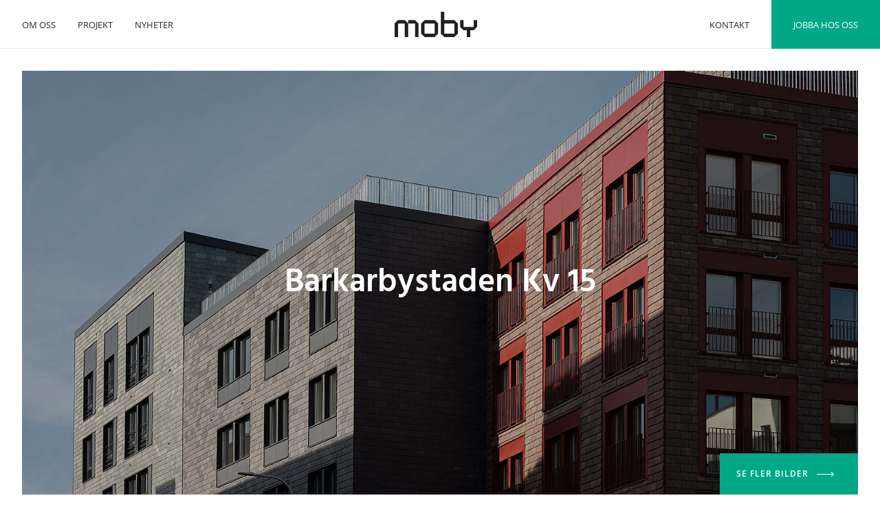

--- FILE ---
content_type: text/html; charset=UTF-8
request_url: https://mobyab.se/objekt/barkarbystaden/
body_size: 7777
content:
<!DOCTYPE html>
<html lang="sv-SE">
    <head>
        <meta charset="UTF-8"/><link data-optimized="2" rel="stylesheet" href="https://mobyab.se/wp-content/litespeed/css/6c40b15fb033f84cf4d2e3e0525565bf.css?ver=8f09a" />
        <meta http-equiv="X-UA-Compatible" content="IE=edge"/>
        <meta name="author" content=""/>
        <meta name="viewport" content="width=device-width, initial-scale=1.0"/>
        <link rel="pingback" href="https://mobyab.se/xmlrpc.php"/>
        
        <title>Barkarbystaden Kv 15 &#x2d; MOBY</title>

<!-- The SEO Framework av Sybre Waaijer -->
<meta name="robots" content="max-snippet:-1,max-image-preview:standard,max-video-preview:-1" />
<link rel="canonical" href="https://mobyab.se/objekt/barkarbystaden/" />
<meta name="description" content="I Järfälla norr om Stockholm växer Barkarbystaden fram, ett av Sveriges största och mest spännande stadsbyggnadsprojekt." />
<meta property="og:type" content="article" />
<meta property="og:locale" content="sv_SE" />
<meta property="og:site_name" content="MOBY" />
<meta property="og:title" content="Barkarbystaden Kv 15" />
<meta property="og:description" content="I Järfälla norr om Stockholm växer Barkarbystaden fram, ett av Sveriges största och mest spännande stadsbyggnadsprojekt." />
<meta property="og:url" content="https://mobyab.se/objekt/barkarbystaden/" />
<meta property="og:image" content="https://mobyab.se/wp-content/uploads/barkaby1-1.jpg" />
<meta property="og:image:width" content="1500" />
<meta property="og:image:height" content="1125" />
<meta property="article:published_time" content="2020-12-01T12:58:52+00:00" />
<meta property="article:modified_time" content="2022-11-25T09:58:24+00:00" />
<meta name="twitter:card" content="summary_large_image" />
<meta name="twitter:title" content="Barkarbystaden Kv 15" />
<meta name="twitter:description" content="I Järfälla norr om Stockholm växer Barkarbystaden fram, ett av Sveriges största och mest spännande stadsbyggnadsprojekt." />
<meta name="twitter:image" content="https://mobyab.se/wp-content/uploads/barkaby1-1.jpg" />
<script type="application/ld+json">{"@context":"https://schema.org","@graph":[{"@type":"WebSite","@id":"https://mobyab.se/#/schema/WebSite","url":"https://mobyab.se/","name":"MOBY","description":"Innovationskraft för bättre hem, snabbare","inLanguage":"sv-SE","potentialAction":{"@type":"SearchAction","target":{"@type":"EntryPoint","urlTemplate":"https://mobyab.se/search/{search_term_string}/"},"query-input":"required name=search_term_string"},"publisher":{"@type":"Organization","@id":"https://mobyab.se/#/schema/Organization","name":"MOBY","url":"https://mobyab.se/","logo":{"@type":"ImageObject","url":"https://mobyab.se/wp-content/uploads/cropped-ikon-for-webbplats.png","contentUrl":"https://mobyab.se/wp-content/uploads/cropped-ikon-for-webbplats.png","width":512,"height":512}}},{"@type":"WebPage","@id":"https://mobyab.se/objekt/barkarbystaden/","url":"https://mobyab.se/objekt/barkarbystaden/","name":"Barkarbystaden Kv 15 &#x2d; MOBY","description":"I Järfälla norr om Stockholm växer Barkarbystaden fram, ett av Sveriges största och mest spännande stadsbyggnadsprojekt.","inLanguage":"sv-SE","isPartOf":{"@id":"https://mobyab.se/#/schema/WebSite"},"breadcrumb":{"@type":"BreadcrumbList","@id":"https://mobyab.se/#/schema/BreadcrumbList","itemListElement":[{"@type":"ListItem","position":1,"item":"https://mobyab.se/","name":"MOBY"},{"@type":"ListItem","position":2,"item":"https://mobyab.se/status/fardigstalld/","name":"Status: Färdigställd"},{"@type":"ListItem","position":3,"name":"Barkarbystaden Kv 15"}]},"potentialAction":{"@type":"ReadAction","target":"https://mobyab.se/objekt/barkarbystaden/"},"datePublished":"2020-12-01T12:58:52+00:00","dateModified":"2022-11-25T09:58:24+00:00"}]}</script>
<!-- / The SEO Framework av Sybre Waaijer | 31.87ms meta | 15.69ms boot -->

<link rel='dns-prefetch' href='//unpkg.com' />
<link rel='dns-prefetch' href='//fonts.googleapis.com' />
<link rel="alternate" type="application/rss+xml" title="MOBY &raquo; Webbflöde" href="https://mobyab.se/feed/" />
<link rel="alternate" type="application/rss+xml" title="MOBY &raquo; Kommentarsflöde" href="https://mobyab.se/comments/feed/" />
<script data-optimized="1" type="text/javascript">window._wpemojiSettings={"baseUrl":"https:\/\/s.w.org\/images\/core\/emoji\/15.0.3\/72x72\/","ext":".png","svgUrl":"https:\/\/s.w.org\/images\/core\/emoji\/15.0.3\/svg\/","svgExt":".svg","source":{"concatemoji":"https:\/\/mobyab.se\/wp-includes\/js\/wp-emoji-release.min.js?ver=6.6.4"}};
/*! This file is auto-generated */
!function(i,n){var o,s,e;function c(e){try{var t={supportTests:e,timestamp:(new Date).valueOf()};sessionStorage.setItem(o,JSON.stringify(t))}catch(e){}}function p(e,t,n){e.clearRect(0,0,e.canvas.width,e.canvas.height),e.fillText(t,0,0);var t=new Uint32Array(e.getImageData(0,0,e.canvas.width,e.canvas.height).data),r=(e.clearRect(0,0,e.canvas.width,e.canvas.height),e.fillText(n,0,0),new Uint32Array(e.getImageData(0,0,e.canvas.width,e.canvas.height).data));return t.every(function(e,t){return e===r[t]})}function u(e,t,n){switch(t){case"flag":return n(e,"\ud83c\udff3\ufe0f\u200d\u26a7\ufe0f","\ud83c\udff3\ufe0f\u200b\u26a7\ufe0f")?!1:!n(e,"\ud83c\uddfa\ud83c\uddf3","\ud83c\uddfa\u200b\ud83c\uddf3")&&!n(e,"\ud83c\udff4\udb40\udc67\udb40\udc62\udb40\udc65\udb40\udc6e\udb40\udc67\udb40\udc7f","\ud83c\udff4\u200b\udb40\udc67\u200b\udb40\udc62\u200b\udb40\udc65\u200b\udb40\udc6e\u200b\udb40\udc67\u200b\udb40\udc7f");case"emoji":return!n(e,"\ud83d\udc26\u200d\u2b1b","\ud83d\udc26\u200b\u2b1b")}return!1}function f(e,t,n){var r="undefined"!=typeof WorkerGlobalScope&&self instanceof WorkerGlobalScope?new OffscreenCanvas(300,150):i.createElement("canvas"),a=r.getContext("2d",{willReadFrequently:!0}),o=(a.textBaseline="top",a.font="600 32px Arial",{});return e.forEach(function(e){o[e]=t(a,e,n)}),o}function t(e){var t=i.createElement("script");t.src=e,t.defer=!0,i.head.appendChild(t)}"undefined"!=typeof Promise&&(o="wpEmojiSettingsSupports",s=["flag","emoji"],n.supports={everything:!0,everythingExceptFlag:!0},e=new Promise(function(e){i.addEventListener("DOMContentLoaded",e,{once:!0})}),new Promise(function(t){var n=function(){try{var e=JSON.parse(sessionStorage.getItem(o));if("object"==typeof e&&"number"==typeof e.timestamp&&(new Date).valueOf()<e.timestamp+604800&&"object"==typeof e.supportTests)return e.supportTests}catch(e){}return null}();if(!n){if("undefined"!=typeof Worker&&"undefined"!=typeof OffscreenCanvas&&"undefined"!=typeof URL&&URL.createObjectURL&&"undefined"!=typeof Blob)try{var e="postMessage("+f.toString()+"("+[JSON.stringify(s),u.toString(),p.toString()].join(",")+"));",r=new Blob([e],{type:"text/javascript"}),a=new Worker(URL.createObjectURL(r),{name:"wpTestEmojiSupports"});return void(a.onmessage=function(e){c(n=e.data),a.terminate(),t(n)})}catch(e){}c(n=f(s,u,p))}t(n)}).then(function(e){for(var t in e)n.supports[t]=e[t],n.supports.everything=n.supports.everything&&n.supports[t],"flag"!==t&&(n.supports.everythingExceptFlag=n.supports.everythingExceptFlag&&n.supports[t]);n.supports.everythingExceptFlag=n.supports.everythingExceptFlag&&!n.supports.flag,n.DOMReady=!1,n.readyCallback=function(){n.DOMReady=!0}}).then(function(){return e}).then(function(){var e;n.supports.everything||(n.readyCallback(),(e=n.source||{}).concatemoji?t(e.concatemoji):e.wpemoji&&e.twemoji&&(t(e.twemoji),t(e.wpemoji)))}))}((window,document),window._wpemojiSettings)</script>











<link rel="https://api.w.org/" href="https://mobyab.se/wp-json/" /><link rel="alternate" title="JSON" type="application/json" href="https://mobyab.se/wp-json/wp/v2/objekt/183" /><link rel="EditURI" type="application/rsd+xml" title="RSD" href="https://mobyab.se/xmlrpc.php?rsd" />
<link rel="alternate" title="oEmbed (JSON)" type="application/json+oembed" href="https://mobyab.se/wp-json/oembed/1.0/embed?url=https%3A%2F%2Fmobyab.se%2Fobjekt%2Fbarkarbystaden%2F" />
<link rel="alternate" title="oEmbed (XML)" type="text/xml+oembed" href="https://mobyab.se/wp-json/oembed/1.0/embed?url=https%3A%2F%2Fmobyab.se%2Fobjekt%2Fbarkarbystaden%2F&#038;format=xml" />
<!-- Google Consent Mode V2 -->
<script>
    window.dataLayer = window.dataLayer || [];
    function gtag(){dataLayer.push(arguments);}

    gtag('consent', 'default', {
        'ad_storage': 'denied',
        'ad_user_data': 'denied',
        'ad_personalization': 'denied',
        'analytics_storage': 'denied'
    });
</script>

<script async src="https://www.googletagmanager.com/gtag/js?id=G-GW4YKCBTWY"></script>
<script>
  window.dataLayer = window.dataLayer || [];
  function gtag(){window.dataLayer.push(arguments);}
  gtag('js', new Date());

  gtag('config', 'G-GW4YKCBTWY');
</script>

<!-- Facebook Pixel Code -->
<script type="text/plain" data-category="marketing">
!function(f,b,e,v,n,t,s)
{if(f.fbq)return;n=f.fbq=function(){n.callMethod?
n.callMethod.apply(n,arguments):n.queue.push(arguments)};
if(!f._fbq)f._fbq=n;n.push=n;n.loaded=!0;n.version='2.0';
n.queue=[];t=b.createElement(e);t.async=!0;
t.src=v;s=b.getElementsByTagName(e)[0];
s.parentNode.insertBefore(t,s)}(window,document,'script',
'https://connect.facebook.net/en_US/fbevents.js');
 fbq('init', '316349806098344'); 
fbq('track', 'PageView');
</script>
<noscript>
 <img height="1" width="1" 
src="https://www.facebook.com/tr?id=316349806098344&ev=PageView
&noscript=1"/>
</noscript>
<!-- End Facebook Pixel Code --><link rel="icon" href="https://mobyab.se/wp-content/uploads/cropped-ikon-for-webbplats-32x32.png" sizes="32x32" />
<link rel="icon" href="https://mobyab.se/wp-content/uploads/cropped-ikon-for-webbplats-192x192.png" sizes="192x192" />
<link rel="apple-touch-icon" href="https://mobyab.se/wp-content/uploads/cropped-ikon-for-webbplats-180x180.png" />
<meta name="msapplication-TileImage" content="https://mobyab.se/wp-content/uploads/cropped-ikon-for-webbplats-270x270.png" />
    </head>
    <body class="objekt-template-default single single-objekt postid-183 footer-blue">
                <div class="a-align-center a-flex a-justify-center a-width-100p background-gray1 lg-height-100p off-canvas">
            <div class="a-flex a-justify-center a-width-100p off-canvas-content r-padding-6">
                <div class="a-direction-column a-flex a-max-width-09 a-width-100p accordion-menu">
                                            <ul class="menu vertical-list" id="menu-huvudmeny"><li id="menu-item-450" class="menu-item menu-item-type-post_type menu-item-object-page menu-item-450">
                                                        <a  href="https://mobyab.se/projekt/">Projekt</a>
                                                    </li>
<li id="menu-item-419" class="menu-item menu-item-type-post_type menu-item-object-page current_page_parent menu-item-419">
                                                        <a  href="https://mobyab.se/nyheter/">Nyheter</a>
                                                    </li>
<li id="menu-item-435" class="menu-item menu-item-type-post_type menu-item-object-page menu-item-435">
                                                        <a  href="https://mobyab.se/om-oss/">Om oss</a>
                                                    </li>
</ul>                                                                <ul class="menu menu vertical-list" id="menu-primary-menu-right"><li id="menu-item-512" class="menu-item menu-item-type-post_type menu-item-object-page menu-item-512">
                                                        <a  href="https://mobyab.se/kontakt/">Kontakt</a>
                                                    </li>
</ul>                    <a class="a-flex a-margin-top-4 background-color1 color-white header-button" href="/jobba-hos-oss/">Jobba hos oss</a>
                </div>
            </div>
        </div>
        <header class="a-direction-column a-flex background-white header" id="header">
            <div class="a-align-center a-flex a-justify-space-between">
                <div class="main-menu-desktop">
                                            <ul class="menu horizontal-list menu" id="menu-primary-menu-left"><li id="menu-item-513" class="menu-item menu-item-type-post_type menu-item-object-page menu-item-513">
                                                        <a  href="https://mobyab.se/om-oss/">Om oss</a>
                                                    </li>
<li id="menu-item-515" class="menu-item menu-item-type-post_type menu-item-object-page menu-item-515">
                                                        <a  href="https://mobyab.se/projekt/">Projekt</a>
                                                    </li>
<li id="menu-item-514" class="menu-item menu-item-type-post_type menu-item-object-page current_page_parent menu-item-514">
                                                        <a  href="https://mobyab.se/nyheter/">Nyheter</a>
                                                    </li>
</ul>                     
                </div><a class="a-align-center logo" href="/"><img src="https://mobyab.se/wp-content/uploads/logo-black.svg"/></a>
                <div class="main-menu-desktop">
                                            <ul class="menu horizontal-list menu" id="menu-primary-menu-right-1"><li id="" class="menu-item menu-item-type-post_type menu-item-object-page menu-item-512">
                                                        <a  href="https://mobyab.se/kontakt/">Kontakt</a>
                                                    </li>
</ul>                     <a class="a-flex a-margin-left-2 background-color1 color-white header-button" href="/jobba-hos-oss/">Jobba hos oss</a>
                </div>
                <button class="hamburger" type="button" id="hamburger">
                    <div class="hamburger-inner"><span class="hamburger-top-bar"></span><span class="hamburger-middle-bar"></span><span class="hamburger-bottom-bar"></span>
                    </div>
                </button>
            </div>
        </header>
        <main class="main">
          <div class="full-height-minus-header section-padding">
              <section class="a-align-center a-flex a-height-100p a-justify-center a-relative section-wrapper">
                  <img src="https://mobyab.se/wp-content/uploads/barkaby1-1.jpg" class="background-image-absolute brightness-80 wp-post-image" alt="" decoding="async" fetchpriority="high" srcset="https://mobyab.se/wp-content/uploads/barkaby1-1.jpg 1500w, https://mobyab.se/wp-content/uploads/barkaby1-1-512x384.jpg 512w, https://mobyab.se/wp-content/uploads/barkaby1-1-1024x768.jpg 1024w, https://mobyab.se/wp-content/uploads/barkaby1-1-768x576.jpg 768w" sizes="(max-width: 1500px) 100vw, 1500px" />                  <div class="a-text-align-center section-content">
                      <h1 class="color-white hero">Barkarbystaden Kv 15</h1>
                  </div>
                  <div class="show-more-button"><a href="#bilder" class="arrow-button arrow-button-light">Se fler bilder</a>
                  </div>
              </section>
          </div>
          <section class="a-none section-wrapper">
              <div class="a-align-center a-direction-column a-flex section-content">
                  <h2 class="object-heading-top">Barkarbystaden Kv 15</h2>
                  <div class="object-hero-image">
                      <img src="https://mobyab.se/wp-content/uploads/barkaby1-1-1024x768.jpg" class="attachment-large size-large wp-post-image" alt="" decoding="async" srcset="https://mobyab.se/wp-content/uploads/barkaby1-1-1024x768.jpg 1024w, https://mobyab.se/wp-content/uploads/barkaby1-1-512x384.jpg 512w, https://mobyab.se/wp-content/uploads/barkaby1-1-768x576.jpg 768w, https://mobyab.se/wp-content/uploads/barkaby1-1.jpg 1500w" sizes="(max-width: 1024px) 100vw, 1024px" />                                                              </div>
                  <div class="object-informtion-section">
                      <div class="object-informtion-container">
                          <div class="object-informtion-wrap">
                              <div class="object-informtion-number-input">
                                  350                              </div>
                              <div class="object-informtion-title-input">
                                  Lägenheter                              </div>
                          </div>
                          <div class="object-informtion-wrap">
                              <div class="object-informtion-number-input">
                                  -                              </div>
                              <div class="object-informtion-title-input">
                                  Kvadratmeter                              </div>
                          </div>
                      </div>
                      <div><a href="#bilder" class="arrow-button arrow-button-dark object-information-button sm-none">Se fler bilder</a>
                      </div>
                  </div>
              </div>
          </section>
          <section class="background-gray1 section-wrapper">
              <div class="object-about-wrap section-content">
                  <div class="a-flex md-order-2">
                      <div class="object-about-left-text-width">
                          <h2 class="object-heading-bottom">Barkarbystaden Kv 15</h2>
                          <div>
                              <p>I Järfälla norr om Stockholm växer Barkarbystaden fram, ett av Sveriges största och mest spännande stadsbyggnadsprojekt. Här byggs och utvecklas en ny blandstad med bostäder, arbetsplatser, lokaler för utbildning, hotell, handel, service, idrott och kultur. Barkarbystaden är nordvästra Stockholms framtida kollektivtrafiknav med tunnelbana, busstorg, pendeltåg och regionaltågsstation.</p>
<p>I Barkarbystaden har vi byggt 350 bostäder och studentbostäder, gemensamhetslokaler, lokaler samt förskola. Allt i en trivsam blandning med upplevelserik arkitektur och grönska, där de offentliga rummen utformas för att göra gatorna till levande gatustråk.Utgångspunkten är att skapa socialt hållbara och väldisponerade bostäder.</p>
<p>Kvarteret har en hög miljöprofil med låg energiförbrukning.</p>
                          </div>
                      </div>
                  </div>
                  <div class="object-about-right">
                      <div class="object-about-right-div">
                          <h4 class="h3-size">Område</h4>
                          <div>
                              Järfälla                          </div>
                      </div>
                      <div class="object-about-right-div">
                          <h4 class="h3-size">Inflyttning</h4>
                          <div>
                              2022                          </div>
                      </div>
                      <div class="object-about-right-div">
                          <h4 class="h3-size">Arkitekt</h4>
                          <div>
                              Krook & Tjäder, Studio Raw och MOKO                          </div>
                      </div>
                      <div class="object-about-right-div">
                          <h4 class="h3-size">350</h4>
                          <div>
                              Lägenheter                          </div>
                      </div>
                  </div>
              </div>
              <div class="object-informtion-section section-content">
                  <div class="a-none"><a href="#bilder" class="arrow-button arrow-button-dark object-information-button sm-none">Se fler bilder</a>
                  </div>
              </div>
          </section>
         
                            <section class="overflow-hidden section-wrapper" id="bilder">
                                 <div class="a-align-center a-direction-column a-flex section-content">
                                     <div class="a-flex a-justify-center a-relative a-width-100p">
                                         <div class="swiper-container">
                                         <div class="swiper-wrapper">
                                                                                                                                                       <div class="swiper-slide">
                                                         <div class="objekt-theme-pagination swiper-object-slide-image">
                                                             <img width="2560" height="2560" src="https://mobyab.se/wp-content/uploads/548740001.jpg" class="attachment-full size-full" alt="" decoding="async" srcset="https://mobyab.se/wp-content/uploads/548740001.jpg 2560w, https://mobyab.se/wp-content/uploads/548740001-512x512.jpg 512w, https://mobyab.se/wp-content/uploads/548740001-1024x1024.jpg 1024w, https://mobyab.se/wp-content/uploads/548740001-256x256.jpg 256w, https://mobyab.se/wp-content/uploads/548740001-768x768.jpg 768w, https://mobyab.se/wp-content/uploads/548740001-1536x1536.jpg 1536w, https://mobyab.se/wp-content/uploads/548740001-2048x2048.jpg 2048w" sizes="(max-width: 2560px) 100vw, 2560px" />                                                         </div>
                                                     </div>
                                                                                                      <div class="swiper-slide">
                                                         <div class="objekt-theme-pagination swiper-object-slide-image">
                                                             <img width="2560" height="1810" src="https://mobyab.se/wp-content/uploads/4501.jpg" class="attachment-full size-full" alt="Ledig lägenhet" decoding="async" srcset="https://mobyab.se/wp-content/uploads/4501.jpg 2560w, https://mobyab.se/wp-content/uploads/4501-512x362.jpg 512w, https://mobyab.se/wp-content/uploads/4501-1024x724.jpg 1024w, https://mobyab.se/wp-content/uploads/4501-768x543.jpg 768w, https://mobyab.se/wp-content/uploads/4501-1536x1086.jpg 1536w, https://mobyab.se/wp-content/uploads/4501-2048x1448.jpg 2048w" sizes="(max-width: 2560px) 100vw, 2560px" />                                                         </div>
                                                     </div>
                                                                                                      <div class="swiper-slide">
                                                         <div class="objekt-theme-pagination swiper-object-slide-image">
                                                             <img width="1200" height="1500" src="https://mobyab.se/wp-content/uploads/barkaby5.jpg" class="attachment-full size-full" alt="" decoding="async" srcset="https://mobyab.se/wp-content/uploads/barkaby5.jpg 1200w, https://mobyab.se/wp-content/uploads/barkaby5-410x512.jpg 410w, https://mobyab.se/wp-content/uploads/barkaby5-819x1024.jpg 819w, https://mobyab.se/wp-content/uploads/barkaby5-614x768.jpg 614w" sizes="(max-width: 1200px) 100vw, 1200px" />                                                         </div>
                                                     </div>
                                                                                                      <div class="swiper-slide">
                                                         <div class="objekt-theme-pagination swiper-object-slide-image">
                                                             <img width="1125" height="1500" src="https://mobyab.se/wp-content/uploads/barkaby4.jpg" class="attachment-full size-full" alt="" decoding="async" srcset="https://mobyab.se/wp-content/uploads/barkaby4.jpg 1125w, https://mobyab.se/wp-content/uploads/barkaby4-384x512.jpg 384w, https://mobyab.se/wp-content/uploads/barkaby4-768x1024.jpg 768w, https://mobyab.se/wp-content/uploads/barkaby4-576x768.jpg 576w" sizes="(max-width: 1125px) 100vw, 1125px" />                                                         </div>
                                                     </div>
                                                                                                      <div class="swiper-slide">
                                                         <div class="objekt-theme-pagination swiper-object-slide-image">
                                                             <img width="1500" height="1018" src="https://mobyab.se/wp-content/uploads/barkaby3.jpg" class="attachment-full size-full" alt="" decoding="async" srcset="https://mobyab.se/wp-content/uploads/barkaby3.jpg 1500w, https://mobyab.se/wp-content/uploads/barkaby3-512x347.jpg 512w, https://mobyab.se/wp-content/uploads/barkaby3-1024x695.jpg 1024w, https://mobyab.se/wp-content/uploads/barkaby3-768x521.jpg 768w" sizes="(max-width: 1500px) 100vw, 1500px" />                                                         </div>
                                                     </div>
                                                                                                                                           </div>
                                         </div>
                                         <div class="swiper-button-prev"></div>
                                         <div class="swiper-button-next"></div>
                                         <div class="margin-bottom-35px swiper-pagination"></div>
                                     </div>
                                 </div>
                                 <!-- Slider main container -->
                             </section>
                   
          <section class="a-align-center a-flex a-justify-center section-wrapper"><a href="/projekt/" class="button outline">Se Alla projekt</a>
          </section>
          <!-- The Modal -->            


        </main>
        <footer class="background-white footer">
            <section class="a-padding-bottom-5 a-padding-top-5 background-color1 color-white light-link section-wrapper">
                <div class="a-align-start a-direction-row a-flex a-justify-space-between a-wrap section-content">
                    <div class="a-align-start a-direction-column a-flex a-margin-bottom-6 lg-width-100p ms-width-100p sm-none">
                        <div class="footer-logo"><a href="/"><!DOCTYPE svg PUBLIC "-//W3C//DTD SVG 1.1//EN" "http://www.w3.org/Graphics/SVG/1.1/DTD/svg11.dtd"><img src="https://mobyab.se/wp-content/uploads/logo-black.svg" class="a-margin-bottom-1"/></a>
                        </div>
                        <div class="footer-copyright footer-list">©
                            2026                            MOBY                        </div>
                    </div>
                    <div class="md-width-100p">
                        <h4 class="color-white">Navigera</h4>
                                                    <ul class="menu footer-list vertical-list" id="menu-sidfot-navigera"><li id="menu-item-425" class="menu-item menu-item-type-post_type menu-item-object-page menu-item-425">
                                                                <a  href="https://mobyab.se/projekt/">Projekt</a>
                                                            </li>
<li id="menu-item-428" class="menu-item menu-item-type-post_type menu-item-object-page menu-item-428">
                                                                <a  href="https://mobyab.se/jobba-hos-oss/">Jobba hos oss</a>
                                                            </li>
<li id="menu-item-436" class="menu-item menu-item-type-post_type menu-item-object-page menu-item-436">
                                                                <a  href="https://mobyab.se/om-oss/">Om oss</a>
                                                            </li>
<li id="menu-item-424" class="menu-item menu-item-type-post_type menu-item-object-page current_page_parent menu-item-424">
                                                                <a  href="https://mobyab.se/nyheter/">Nyheter</a>
                                                            </li>
<li id="menu-item-431" class="menu-item menu-item-type-post_type menu-item-object-page menu-item-431">
                                                                <a  href="https://mobyab.se/kontakt/">Kontakt</a>
                                                            </li>
</ul>                                            </div>
                    <div class="md-margin-bottom-4 md-margin-top-4 md-width-100p">
                        <h4 class="color-white">Policy</h4>
                                                    <ul class="menu footer-list vertical-list" id="menu-sidfot-policy"><li id="menu-item-437" class="menu-item menu-item-type-custom menu-item-object-custom menu-item-437">
                                                                <a  href="https://mobyab.se/om-oss/#kvalitetspolicy">Kvalitetspolicy</a>
                                                            </li>
<li id="menu-item-837" class="menu-item menu-item-type-custom menu-item-object-custom menu-item-837">
                                                                <a  href="https://mobyab.se/om-oss/#miljopolicy">Miljöpolicy</a>
                                                            </li>
<li id="menu-item-620" class="menu-item menu-item-type-post_type menu-item-object-page menu-item-620">
                                                                <a  href="https://mobyab.se/integritetspolicy/">Integritetspolicy</a>
                                                            </li>
<li id="menu-item-502" class="menu-item menu-item-type-custom menu-item-object-custom menu-item-502">
                                                                <a  target="_blank" href="https://mobyab.se/wp-content/uploads/certifikat-moby-modulart-byggande-ab-2024-02-08-2027-02-28.pdf">ISO Certifikat</a>
                                                            </li>
<li id="menu-item-589" class="menu-item menu-item-type-custom menu-item-object-custom menu-item-589">
                                                                <a  target="_blank" href="https://sibsab.com/whistle-blowing/#sv">Visselblåsartjänst</a>
                                                            </li>
</ul>                                                <a href="javascript:void(0);" data-cc="show-preferencesModal">Cookieinställningar</a>
                    </div>
                    <div class="sm-width-100p">
                        <h4 class="color-white">Kontakt</h4>
                        <div>
                            <div>
                                <p class="a-margin-bottom-0"><a href="mailto:info@mobyab.se">info@mobyab.se</a></p>
                                <p>08-661 06 60</p>
                            </div>
                            <div class="a-margin-bottom-3 a-margin-top-3">
                                MOBY Modulärt Byggande AB<br/>
                                Birger Jarlsgatan 4<br/>
                                114 34 Stockholm                            </div><a href="https://www.linkedin.com/company/moby-modul%C3%A4rt-byggande-ab" class="a-flex" target="_blank"><svg xmlns="http://www.w3.org/2000/svg" x="0px" y="0px" width="36" height="36" viewBox="0 0 50 50" class="fill-white footer-social-icon">
                                    <path d="M41,4H9C6.24,4,4,6.24,4,9v32c0,2.76,2.24,5,5,5h32c2.76,0,5-2.24,5-5V9C46,6.24,43.76,4,41,4z M17,20v19h-6V20H17z M11,14.47c0-1.4,1.2-2.47,3-2.47s2.93,1.07,3,2.47c0,1.4-1.12,2.53-3,2.53C12.2,17,11,15.87,11,14.47z M39,39h-6c0,0,0-9.26,0-10 c0-2-1-4-3.5-4.04h-0.08C27,24.96,26,27.02,26,29c0,0.91,0,10,0,10h-6V20h6v2.56c0,0,1.93-2.56,5.81-2.56 c3.97,0,7.19,2.73,7.19,8.26V39z"></path>
                                </svg></a>
                        </div>
                    </div>
                </div>
                <div class="a-margin-top-4 footer-copyright section-content">
                    <div class="sm-margin-top-1 sm-order-2">
                        Utvecklad med <span>♥</span>
                        av: <a href="https://webbson.se" rel="nofollow" target="_blank">Webbson AB</a>
                    </div>
                </div>
            </section>
        </footer>
        
        <script type="module" src="https://mobyab.se/wp-content/themes/custom-theme/js/cookieconsent-config.js?ver=2"></script>
        <script data-optimized="1" type="text/javascript" id="inline-script-1-js-after">var TxtType=function(el,toRotate,period){this.toRotate=toRotate;this.el=el;this.loopNum=0;this.period=parseInt(period,10)||2000;this.txt='';this.tick();this.isDeleting=!1};TxtType.prototype.tick=function(){var i=this.loopNum%this.toRotate.length;var fullTxt=this.toRotate[i];if(this.isDeleting){this.txt=fullTxt.substring(0,this.txt.length-1)}else{this.txt=fullTxt.substring(0,this.txt.length+1)}
this.el.innerHTML='<span class="wrap">'+this.txt+'</span>';var that=this;var delta=150-Math.random()*100;if(this.isDeleting){delta/=2}
if(!this.isDeleting&&this.txt===fullTxt){delta=this.period;this.isDeleting=!0}else if(this.isDeleting&&this.txt===''){this.isDeleting=!1;this.loopNum++;delta=500}
setTimeout(function(){that.tick()},delta)};window.onload=function(){var elements=document.getElementsByClassName('typewrite');for(var i=0;i<elements.length;i++){var toRotate=elements[i].getAttribute('data-type');var period=elements[i].getAttribute('data-period');if(toRotate){new TxtType(elements[i],JSON.parse(toRotate),period)}}
var css=document.createElement("style");css.type="text/css";css.innerHTML=".typewrite > .wrap { border-right: 2px solid #fff}";document.body.appendChild(css)}</script>
<script data-optimized="1" type="text/javascript" src="https://mobyab.se/wp-content/litespeed/js/a54147810542ea967813b93861308fbe.js?ver=08fbe" id="custom_theme-script-js"></script>
<script data-optimized="1" type="text/javascript" src="https://mobyab.se/wp-content/litespeed/js/5692f055afb1f3a704d42eef05c48e3d.js?ver=48e3d" id="custom_theme-zenscrollmin-js"></script>
<script data-optimized="1" type="text/javascript" src="https://mobyab.se/wp-content/litespeed/js/d846e0d6067d63a73f306e66a61803ed.js?ver=803ed" id="custom_theme-swiperbundle-js"></script>
<script data-optimized="1" type="text/javascript" src="https://mobyab.se/wp-content/litespeed/js/4df3df874398969481c9f381c77171ae.js?ver=171ae" id="custom_theme-micromodal-js"></script>
<script data-optimized="1" type="text/javascript" id="inline-script-2-js-after"><script>var TxtType=function(el,toRotate,period){this.toRotate=toRotate;this.el=el;this.loopNum=0;this.period=parseInt(period,10)||2000;this.txt='';this.tick();this.isDeleting=!1};TxtType.prototype.tick=function(){var i=this.loopNum%this.toRotate.length;var fullTxt=this.toRotate[i];if(this.isDeleting){this.txt=fullTxt.substring(0,this.txt.length-1)}else{this.txt=fullTxt.substring(0,this.txt.length+1)}
this.el.innerHTML='<span class="wrap">'+this.txt+'</span>';var that=this;var delta=200-Math.random()*100;if(this.isDeleting){delta/=2}
if(!this.isDeleting&&this.txt===fullTxt){delta=this.period;this.isDeleting=!0}else if(this.isDeleting&&this.txt===''){this.isDeleting=!1;this.loopNum++;delta=500}
setTimeout(function(){that.tick()},delta)};window.onload=function(){var elements=document.getElementsByClassName('typewrite');for(var i=0;i<elements.length;i++){var toRotate=elements[i].getAttribute('data-type');var period=elements[i].getAttribute('data-period');if(toRotate){new TxtType(elements[i],JSON.parse(toRotate),period)}}
var css=document.createElement("style");css.type="text/css";css.innerHTML=".typewrite > .wrap { border-right: 0.08em solid #fff}";document.b<script>var TxtType=function(el,toRotate,period){this.toRotate=toRotate;this.el=el;this.loopNum=0;this.period=parseInt(period,10)||2000;this.txt='';this.tick();this.isDeleting=!1};TxtType.prototype.tick=function(){var i=this.loopNum%this.toRotate.length;var fullTxt=this.toRotate[i];if(this.isDeleting){this.txt=fullTxt.substring(0,this.txt.length-1)}else{this.txt=fullTxt.substring(0,this.txt.length+1)}
this.el.innerHTML='<span class="wrap">'+this.txt+'</span>';var that=this;var delta=150-Math.random()*100;if(this.isDeleting){delta/=2}
if(!this.isDeleting&&this.txt===fullTxt){delta=this.period;this.isDeleting=!0}else if(this.isDeleting&&this.txt===''){this.isDeleting=!1;this.loopNum++;delta=500}
setTimeout(function(){that.tick()},delta)};window.onload=function(){var elements=document.getElementsByClassName('typewrite');for(var i=0;i<elements.length;i++){var toRotate=elements[i].getAttribute('data-type');var period=elements[i].getAttribute('data-period');if(toRotate){new TxtType(elements[i],JSON.parse(toRotate),period)}}</script>


<!-- Page cached by LiteSpeed Cache 6.5.1 on 2026-01-15 18:22:53 -->

--- FILE ---
content_type: text/css
request_url: https://mobyab.se/wp-content/litespeed/css/6c40b15fb033f84cf4d2e3e0525565bf.css?ver=8f09a
body_size: 33111
content:
#cc-main{background:0 0;color:var(--cc-primary-color);font-family:var(--cc-font-family);font-size:16px;font-weight:400;-webkit-font-smoothing:antialiased;-moz-osx-font-smoothing:grayscale;line-height:1.15;position:relative;text-rendering:optimizeLegibility;-webkit-text-size-adjust:100%;position:fixed;z-index:var(--cc-z-index)}#cc-main :after,#cc-main :before,#cc-main a,#cc-main button,#cc-main div,#cc-main h2,#cc-main input,#cc-main p,#cc-main span{all:unset;box-sizing:border-box}#cc-main .pm__badge,#cc-main button{all:initial;box-sizing:border-box;color:unset;visibility:unset}#cc-main .pm__badge,#cc-main a,#cc-main button,#cc-main input{-webkit-appearance:none;appearance:none;cursor:pointer;font-family:inherit;font-size:100%;line-height:normal;margin:0;outline:revert;outline-offset:2px;overflow:hidden}#cc-main table,#cc-main tbody,#cc-main td,#cc-main th,#cc-main thead,#cc-main tr{all:revert;color:inherit;font-family:inherit;font-size:inherit;font-weight:inherit}:root{--cc-font-family:-apple-system,BlinkMacSystemFont,"Segoe UI",Roboto,Helvetica,Arial,sans-serif,"Apple Color Emoji","Segoe UI Emoji","Segoe UI Symbol";--cc-modal-border-radius:.5rem;--cc-btn-border-radius:.4rem;--cc-modal-transition-duration:.25s;--cc-link-color:var(--cc-btn-primary-bg);--cc-modal-margin:1rem;--cc-z-index:2147483647;--cc-bg:#fff;--cc-primary-color:#2c2f31;--cc-secondary-color:#5e6266;--cc-btn-primary-bg:#30363c;--cc-btn-primary-color:#fff;--cc-btn-primary-border-color:var(--cc-btn-primary-bg);--cc-btn-primary-hover-bg:#000;--cc-btn-primary-hover-color:#fff;--cc-btn-primary-hover-border-color:var(--cc-btn-primary-hover-bg);--cc-btn-secondary-bg:#eaeff2;--cc-btn-secondary-color:var(--cc-primary-color);--cc-btn-secondary-border-color:var(--cc-btn-secondary-bg);--cc-btn-secondary-hover-bg:#d4dae0;--cc-btn-secondary-hover-color:#000;--cc-btn-secondary-hover-border-color:#d4dae0;--cc-separator-border-color:#f0f4f7;--cc-toggle-on-bg:var(--cc-btn-primary-bg);--cc-toggle-off-bg:#667481;--cc-toggle-on-knob-bg:#fff;--cc-toggle-off-knob-bg:var(--cc-toggle-on-knob-bg);--cc-toggle-enabled-icon-color:var(--cc-bg);--cc-toggle-disabled-icon-color:var(--cc-bg);--cc-toggle-readonly-bg:#d5dee2;--cc-toggle-readonly-knob-bg:#fff;--cc-toggle-readonly-knob-icon-color:var(--cc-toggle-readonly-bg);--cc-section-category-border:var(--cc-cookie-category-block-bg);--cc-cookie-category-block-bg:#f0f4f7;--cc-cookie-category-block-border:#f0f4f7;--cc-cookie-category-block-hover-bg:#e9eff4;--cc-cookie-category-block-hover-border:#e9eff4;--cc-cookie-category-expanded-block-bg:transparent;--cc-cookie-category-expanded-block-hover-bg:#dee4e9;--cc-overlay-bg:rgba(0,0,0,.65);--cc-webkit-scrollbar-bg:var(--cc-section-category-border);--cc-webkit-scrollbar-hover-bg:var(--cc-btn-primary-hover-bg);--cc-footer-bg:var(--cc-btn-secondary-bg);--cc-footer-color:var(--cc-secondary-color);--cc-footer-border-color:#e4eaed;--cc-pm-toggle-border-radius:4em}#cc-main.cc--rtl{direction:rtl}#cc-main .cm__title,#cc-main a,#cc-main b,#cc-main em,#cc-main strong{font-weight:600}#cc-main button>span{pointer-events:none}#cc-main .cc__link,#cc-main a{background-image:linear-gradient(currentColor,currentColor);background-position:0 100%;background-repeat:no-repeat;background-size:0 1px;font-weight:600;position:relative;transition:background-size .25s,color .25s ease}#cc-main .cc__link:hover,#cc-main a:hover{background-size:100% 1px;color:var(--cc-primary-color)}#cc-main .cc__link{color:var(--cc-link-color)}#cc-main .cm__desc,#cc-main .pm__body{overscroll-behavior:auto contain;scrollbar-width:thin}@media screen and (min-width:640px){#cc-main ::-webkit-scrollbar,#cc-main ::-webkit-scrollbar-thumb,#cc-main ::-webkit-scrollbar-track{all:revert}#cc-main ::-webkit-scrollbar-thumb{-webkit-background-clip:padding-box;background-clip:padding-box;background:var(--cc-toggle-readonly-bg);border:.25rem solid var(--cc-bg);border-radius:1rem}#cc-main ::-webkit-scrollbar-thumb:hover{background:var(--cc-toggle-off-bg)}#cc-main ::-webkit-scrollbar{background:0 0;width:12px}}html.disable--interaction.show--consent,html.disable--interaction.show--consent body{height:auto!important;overflow:hidden!important}@media (prefers-reduced-motion){#cc-main{--cc-modal-transition-duration:0s}}.cc--darkmode{--cc-bg:#161a1c;--cc-primary-color:#ebf3f6;--cc-secondary-color:#aebbc5;--cc-btn-primary-bg:#c2d0e0;--cc-btn-primary-color:var(--cc-bg);--cc-btn-primary-border-color:var(--cc-btn-primary-bg);--cc-btn-primary-hover-bg:#98a7b6;--cc-btn-primary-hover-color:#000;--cc-btn-primary-hover-border-color:var(--cc-btn-primary-hover-bg);--cc-btn-secondary-bg:#242c31;--cc-btn-secondary-color:var(--cc-primary-color);--cc-btn-secondary-border-color:var(--cc-btn-secondary-bg);--cc-btn-secondary-hover-bg:#353d43;--cc-btn-secondary-hover-color:#fff;--cc-btn-secondary-hover-border-color:var(--cc-btn-secondary-hover-bg);--cc-separator-border-color:#222a30;--cc-toggle-on-bg:var(--cc-btn-primary-bg);--cc-toggle-off-bg:#525f6b;--cc-toggle-on-knob-bg:var(--cc-btn-primary-color);--cc-toggle-off-knob-bg:var(--cc-btn-primary-color);--cc-toggle-enabled-icon-color:var(--cc-btn-primary-color);--cc-toggle-disabled-icon-color:var(--cc-btn-primary-color);--cc-toggle-readonly-bg:#343e45;--cc-toggle-readonly-knob-bg:#5f6b72;--cc-toggle-readonly-knob-icon-color:var(--cc-toggle-readonly-bg);--cc-section-category-border:#1e2428;--cc-cookie-category-block-bg:#1e2428;--cc-cookie-category-block-border:var(--cc-section-category-border);--cc-cookie-category-block-hover-bg:#242c31;--cc-cookie-category-block-hover-border:#232a2f;--cc-cookie-category-expanded-block-bg:transparent;--cc-cookie-category-expanded-block-hover-bg:var(--cc-toggle-readonly-bg);--cc-overlay-bg:rgba(0,0,0,.65);--cc-webkit-scrollbar-bg:var(--cc-section-category-border);--cc-webkit-scrollbar-hover-bg:var(--cc-btn-primary-hover-bg);--cc-footer-bg:#0c0e0f;--cc-footer-color:var(--cc-secondary-color);--cc-footer-border-color:#060809}.cc--darkmode #cc-main{color-scheme:dark}#cc-main .cm{background:var(--cc-bg);border-radius:var(--cc-modal-border-radius);box-shadow:0 .625em 1.875em rgba(0,0,2,.3);display:flex;flex-direction:column;max-width:24rem;opacity:0;overflow:hidden;position:fixed;transform:translateY(1.6em);visibility:hidden;z-index:1}#cc-main .cm--top{top:var(--cc-modal-margin)}#cc-main .cm--middle{top:50%;transform:translateY(calc(-50% + 1.6em))}#cc-main .cm--bottom{bottom:var(--cc-modal-margin)}#cc-main .cm--center{left:var(--cc-modal-margin);margin:0 auto;right:var(--cc-modal-margin);width:unset}#cc-main .cm--left{left:var(--cc-modal-margin);margin-right:var(--cc-modal-margin)}#cc-main .cm--right{margin-left:var(--cc-modal-margin);right:var(--cc-modal-margin)}#cc-main .cm__body{display:flex;flex-direction:column;justify-content:space-between;position:relative}#cc-main .cm__btns,#cc-main .cm__links{padding:1rem 1.3rem;width:unset}#cc-main .cm__texts{display:flex;flex:1;flex-direction:column;justify-content:center;padding:1rem 0 0}#cc-main .cm__desc,#cc-main .cm__title{padding:0 1.3rem}#cc-main .cm__title{font-size:1.05em}#cc-main .cm__title+.cm__desc{margin-top:1.1em}#cc-main .cm__desc{color:var(--cc-secondary-color);font-size:.9em;line-height:1.5;max-height:40vh;overflow-x:visible;overflow-y:auto;padding-bottom:1em}#cc-main .cm__btns{border-top:1px solid var(--cc-separator-border-color);display:flex;flex-direction:column;justify-content:center}#cc-main .cm__btn-group{display:grid;grid-auto-columns:minmax(0,1fr)}#cc-main .cm__btn+.cm__btn,#cc-main .cm__btn-group+.cm__btn-group{margin-top:.375rem}#cc-main .cm--flip .cm__btn+.cm__btn,#cc-main .cm--flip .cm__btn-group+.cm__btn-group{margin-bottom:.375rem;margin-top:0}#cc-main .cm--inline .cm__btn+.cm__btn{margin-left:.375rem;margin-top:0}#cc-main .cm--inline.cm--flip .cm__btn+.cm__btn{margin-bottom:0;margin-left:0;margin-right:.375rem}#cc-main .cm--inline.cm--flip .cm__btn-group+.cm__btn-group{margin-bottom:.375rem;margin-right:0}#cc-main .cm--wide .cm__btn+.cm__btn,#cc-main .cm--wide .cm__btn-group+.cm__btn-group{margin-left:.375rem;margin-top:0}#cc-main .cm--wide.cm--flip .cm__btn+.cm__btn,#cc-main .cm--wide.cm--flip .cm__btn-group+.cm__btn-group{margin-bottom:0;margin-right:.375rem}#cc-main .cm--bar:not(.cm--inline) .cm__btn-group--uneven,#cc-main .cm--wide .cm__btn-group--uneven{display:flex;flex:1;justify-content:space-between}#cc-main .cm--bar:not(.cm--inline).cm--flip .cm__btn-group--uneven,#cc-main .cm--wide.cm--flip .cm__btn-group--uneven{flex-direction:row-reverse}#cc-main .cm__btn{background:var(--cc-btn-primary-bg);border:1px solid var(--cc-btn-primary-border-color);border-radius:var(--cc-btn-border-radius);color:var(--cc-btn-primary-color);font-size:.82em;font-weight:600;min-height:42px;padding:.5em 1em;text-align:center}#cc-main .cm__btn:hover{background:var(--cc-btn-primary-hover-bg);border-color:var(--cc-btn-primary-hover-border-color);color:var(--cc-btn-primary-hover-color)}#cc-main .cm__btn--secondary{background:var(--cc-btn-secondary-bg);border-color:var(--cc-btn-secondary-border-color);color:var(--cc-btn-secondary-color)}#cc-main .cm__btn--secondary:hover{background:var(--cc-btn-secondary-hover-bg);border-color:var(--cc-btn-secondary-hover-border-color);color:var(--cc-btn-secondary-hover-color)}#cc-main .cm__btn--close{border-radius:0;border-bottom-left-radius:var(--cc-btn-border-radius);border-right:none;border-top:none;display:none;font-size:1em;height:42px;min-width:auto!important;overflow:hidden;padding:0!important;position:absolute;right:0;top:0;width:42px}#cc-main .cm__btn--close svg{stroke:var(--cc-btn-primary-color);transform:scale(.5);transition:stroke .15s ease}#cc-main .cm__btn--close:hover svg{stroke:var(--cc-btn-primary-hover-color)}#cc-main .cm__btn--close.cm__btn--secondary svg{stroke:var(--cc-btn-secondary-color)}#cc-main .cm__btn--close.cm__btn--secondary:hover svg{stroke:var(--cc-btn-secondary-hover-color)}#cc-main .cm__btn--close+.cm__texts .cm__title{padding-right:3rem}#cc-main .cm--inline .cm__btn-group{grid-auto-flow:column}#cc-main .cm__footer{background:var(--cc-footer-bg);border-top:1px solid var(--cc-footer-border-color);color:var(--cc-footer-color);padding:.4em 0 .5em}#cc-main .cm__links{display:flex;flex-direction:row;padding-bottom:0;padding-top:0}#cc-main .cm__link-group{display:flex;flex-direction:row;font-size:.8em;width:100%}#cc-main .cm__link-group>*+*{margin-left:1.3rem}#cc-main .cm--flip .cm__btn:last-child{grid-row:1}#cc-main .cm--inline.cm--flip .cm__btn:last-child{grid-column:1}#cc-main .cm--box .cm__btn--close{display:block}#cc-main .cm--box.cm--flip .cm__btns{flex-direction:column-reverse}#cc-main .cm--box.cm--wide{max-width:36em}#cc-main .cm--box.cm--wide .cm__btns{flex-direction:row;justify-content:space-between}#cc-main .cm--box.cm--wide .cm__btn-group{grid-auto-flow:column}#cc-main .cm--box.cm--wide .cm__btn{min-width:120px;padding-left:1.8em;padding-right:1.8em}#cc-main .cm--box.cm--wide.cm--flip .cm__btns{flex-direction:row-reverse}#cc-main .cm--box.cm--wide.cm--flip .cm__btn:last-child{grid-column:1}#cc-main .cm--cloud{max-width:54em;width:unset}#cc-main .cm--cloud .cm__body{flex-direction:row}#cc-main .cm--cloud .cm__texts{flex:1}#cc-main .cm--cloud .cm__desc{max-height:9.4em}#cc-main .cm--cloud .cm__btns{border-left:1px solid var(--cc-separator-border-color);border-top:none;max-width:23em}#cc-main .cm--cloud .cm__btn-group{flex-direction:column}#cc-main .cm--cloud .cm__btn{min-width:19em}#cc-main .cm--cloud.cm--flip .cm__btn-group,#cc-main .cm--cloud.cm--flip .cm__btns{flex-direction:column-reverse}#cc-main .cm--cloud.cm--inline .cm__btn-group{flex-direction:row}#cc-main .cm--cloud.cm--inline .cm__btn{min-width:10em}#cc-main .cm--cloud.cm--inline.cm--flip .cm__btn-group{flex-direction:row-reverse}#cc-main .cm--bar{border-radius:0;left:0;margin:0;max-width:unset;opacity:1;right:0;transform:translateY(0);width:100vw;--cc-modal-transition-duration:.35s}#cc-main .cm--bar.cm--top{top:0;transform:translateY(-100%)}#cc-main .cm--bar.cm--bottom{bottom:0;transform:translateY(100%)}#cc-main .cm--bar .cm__body,#cc-main .cm--bar .cm__links{margin:0 auto;max-width:55em;width:100%}#cc-main .cm--bar .cm__body{padding:.5em 0 .9em}#cc-main .cm--bar .cm__btns{border-top:none;flex-direction:row;justify-content:space-between}#cc-main .cm--bar .cm__btn-group{grid-auto-flow:column}#cc-main .cm--bar:not(.cm--inline) .cm__btn+.cm__btn,#cc-main .cm--bar:not(.cm--inline) .cm__btn-group+.cm__btn-group{margin-left:.375rem;margin-top:0}#cc-main .cm--bar .cm__btn{min-width:120px;padding-left:2em;padding-right:2em}#cc-main .cm--bar.cm--flip:not(.cm--inline) .cm__btn+.cm__btn,#cc-main .cm--bar.cm--flip:not(.cm--inline) .cm__btn-group+.cm__btn-group{margin-bottom:0;margin-left:0;margin-right:.375rem}#cc-main .cm--bar.cm--flip .cm__btns{flex-direction:row-reverse}#cc-main .cm--bar.cm--flip .cm__btn:last-child{grid-column:1}#cc-main .cm--bar.cm--inline .cm__body,#cc-main .cm--bar.cm--inline .cm__links{max-width:74em}#cc-main .cm--bar.cm--inline .cm__body{flex-direction:row;padding:0}#cc-main .cm--bar.cm--inline .cm__btns{flex-direction:column;justify-content:center;max-width:23em}#cc-main .cm--bar.cm--inline.cm--flip .cm__btns{flex-direction:column-reverse}#cc-main .cc--anim .cm,#cc-main .cc--anim.cm-wrapper:before{transition:opacity var(--cc-modal-transition-duration) ease,visibility var(--cc-modal-transition-duration) ease,transform var(--cc-modal-transition-duration) ease}#cc-main .cc--anim .cm__btn,#cc-main .cc--anim .cm__close{transition:background-color .15s ease,border-color .15s ease,color .15s ease}.disable--interaction #cc-main .cm-wrapper:before{background:var(--cc-overlay-bg);bottom:0;content:"";left:0;opacity:0;position:fixed;right:0;top:0;visibility:hidden;z-index:0}.show--consent #cc-main .cc--anim .cm{opacity:1;transform:translateY(0);visibility:visible!important}.show--consent #cc-main .cc--anim .cm--middle{transform:translateY(-50%)}.show--consent #cc-main .cc--anim .cm--bar{transform:translateY(0)}.show--consent #cc-main .cc--anim.cm-wrapper:before{opacity:1;visibility:visible}#cc-main.cc--rtl .cm__btn--close{border-bottom-left-radius:unset;border-bottom-right-radius:var(--cc-btn-border-radius);left:0;right:unset}#cc-main.cc--rtl .cm__btn--close+.cm__texts .cm__title{padding-left:3rem!important;padding-right:1.3rem}#cc-main.cc--rtl .cm--inline .cm__btn+.cm__btn{margin-left:0;margin-right:.375rem}#cc-main.cc--rtl .cm--inline.cm--flip .cm__btn+.cm__btn{margin-left:.375rem;margin-right:0}#cc-main.cc--rtl .cm:not(.cm--inline).cm--bar .cm__btn+.cm__btn,#cc-main.cc--rtl .cm:not(.cm--inline).cm--bar .cm__btn-group+.cm__btn-group,#cc-main.cc--rtl .cm:not(.cm--inline).cm--wide .cm__btn+.cm__btn,#cc-main.cc--rtl .cm:not(.cm--inline).cm--wide .cm__btn-group+.cm__btn-group{margin-left:0;margin-right:.375rem}#cc-main.cc--rtl .cm:not(.cm--inline).cm--bar.cm--flip .cm__btn+.cm__btn,#cc-main.cc--rtl .cm:not(.cm--inline).cm--wide.cm--flip .cm__btn+.cm__btn{margin-left:.375rem;margin-right:0}#cc-main.cc--rtl .cm__link-group>*+*{margin-left:0;margin-right:1.3rem}@media screen and (max-width:640px){#cc-main{--cc-modal-margin:.5em}#cc-main .cm{max-width:none!important;width:auto!important}#cc-main .cm__body{flex-direction:column!important;padding:0!important}#cc-main .cm__btns,#cc-main .cm__desc,#cc-main .cm__links,#cc-main .cm__title{padding-left:1.1rem!important;padding-right:1.1rem!important}#cc-main .cm__btns{border-left:none!important;border-top:1px solid var(--cc-separator-border-color)!important;flex-direction:column!important;max-width:none!important;min-width:auto!important}#cc-main .cm__btn+.cm__btn,#cc-main .cm__btn-group+.cm__btn-group{margin:.375rem 0 0!important}#cc-main .cm--flip .cm__btn+.cm__btn,#cc-main .cm--flip .cm__btn-group+.cm__btn-group{margin-bottom:.375rem!important;margin-top:0!important}#cc-main .cm__btn-group{display:flex!important;flex-direction:column!important;min-width:auto!important}#cc-main .cm__btn{flex:auto!important}#cc-main .cm__link-group{justify-content:center!important}#cc-main .cm--flip .cm__btn-group,#cc-main .cm--flip .cm__btns{flex-direction:column-reverse!important}}#cc-main .pm-wrapper{position:relative;z-index:2}#cc-main .pm{background:var(--cc-bg);border-radius:var(--cc-modal-border-radius);box-shadow:0 .625em 1.875em rgba(0,0,2,.3);display:flex;flex-direction:column;opacity:0;overflow:hidden;position:fixed;visibility:hidden;width:100%;width:unset;z-index:1}#cc-main svg{fill:none;width:100%}#cc-main .pm__body,#cc-main .pm__footer,#cc-main .pm__header{padding:1em 1.4em}#cc-main .pm__header{align-items:center;border-bottom:1px solid var(--cc-separator-border-color);display:flex;justify-content:space-between}#cc-main .pm__title{align-items:center;display:flex;flex:1;font-weight:600;margin-right:2em}#cc-main .pm__close-btn{background:var(--cc-btn-secondary-bg);border:1px solid var(--cc-btn-secondary-border-color);border-radius:var(--cc-btn-border-radius);height:40px;position:relative;transition:all .15s ease;width:40px}#cc-main .pm__close-btn span{display:flex;height:100%;width:100%}#cc-main .pm__close-btn svg{stroke:var(--cc-btn-secondary-color);transform:scale(.5);transition:stroke .15s ease}#cc-main .pm__close-btn:hover{background:var(--cc-btn-secondary-hover-bg);border-color:var(--cc-btn-secondary-hover-border-color)}#cc-main .pm__close-btn:hover svg{stroke:var(--cc-btn-secondary-hover-color)}#cc-main .pm__body{flex:1;overflow-y:auto;overflow-y:overlay}#cc-main .pm__section,#cc-main .pm__section--toggle{border-radius:var(--cc-btn-border-radius);display:flex;flex-direction:column;margin-bottom:.5em}#cc-main .pm__section--toggle .pm__section-desc-wrapper{border:1px solid var(--cc-cookie-category-block-border);border-radius:var(--cc-btn-border-radius);border-top:none;border-top-left-radius:0;border-top-right-radius:0;display:none;margin-top:0!important;overflow:hidden}#cc-main .pm__section{border:1px solid var(--cc-separator-border-color);padding:1em;transition:background-color .25s ease,border-color .25s ease}#cc-main .pm__section:first-child{border:none;margin-bottom:2em;margin-top:0;padding:0;transition:none}#cc-main .pm__section:not(:first-child):hover{background:var(--cc-cookie-category-block-bg);border-color:var(--cc-cookie-category-block-border)}#cc-main .pm__section-toggles+.pm__section{margin-top:2em}#cc-main .pm__section--toggle{background:var(--cc-cookie-category-block-bg);border-top:none;margin-bottom:.375rem}#cc-main .pm__section--toggle .pm__section-title{align-items:center;background:var(--cc-cookie-category-block-bg);border:1px solid var(--cc-cookie-category-block-border);display:flex;justify-content:space-between;min-height:58px;padding:1.1em 5.4em 1.1em 1.2em;position:relative;transition:background-color .25s ease,border-color .25s ease;width:100%}#cc-main .pm__section--toggle .pm__section-title:hover{background:var(--cc-cookie-category-block-hover-bg);border-color:var(--cc-cookie-category-block-hover-border)}#cc-main .pm__section--toggle .pm__section-desc{margin-top:0;padding:1em}#cc-main .pm__section--toggle.is-expanded{--cc-cookie-category-block-bg:var(--cc-cookie-category-expanded-block-bg);--cc-cookie-category-block-border:var(--cc-cookie-category-expanded-block-hover-bg)}#cc-main .pm__section--toggle.is-expanded .pm__section-title{border-bottom-left-radius:0;border-bottom-right-radius:0}#cc-main .pm__section--toggle.is-expanded .pm__section-arrow svg{transform:scale(.5) rotate(180deg)}#cc-main .pm__section--toggle.is-expanded .pm__section-desc-wrapper{display:flex}#cc-main .pm__section--expandable .pm__section-title{cursor:pointer;padding-left:3.4em}#cc-main .pm__section--expandable .pm__section-arrow{background:var(--cc-toggle-readonly-bg);border-radius:100%;display:flex;height:20px;justify-content:center;left:18px;pointer-events:none;position:absolute;width:20px}#cc-main .pm__section--expandable .pm__section-arrow svg{stroke:var(--cc-btn-secondary-color);transform:scale(.5)}#cc-main .pm__section-title-wrapper{align-items:center;display:flex;position:relative}#cc-main .pm__section-title-wrapper+.pm__section-desc-wrapper{margin-top:.85em}#cc-main .pm__section-title{border-radius:var(--cc-btn-border-radius);font-size:.95em;font-weight:600}#cc-main .pm__badge{align-items:center;background:var(--cc-btn-secondary-bg);border-radius:5em;color:var(--cc-secondary-color);display:flex;flex:none;font-size:.8em;font-weight:600;height:23px;justify-content:center;margin-left:1em;min-width:23px;overflow:hidden;padding:0 .6em 1px;position:relative;text-align:center;white-space:nowrap;width:auto}#cc-main .pm__service-counter{background:var(--cc-btn-primary-bg);color:var(--cc-btn-primary-color);padding:0;width:23px}#cc-main .pm__service-counter[data-counterlabel]{padding:0 .6em 1px;width:auto}#cc-main .section__toggle,#cc-main .section__toggle-wrapper,#cc-main .toggle__icon,#cc-main .toggle__label{border-radius:var(--cc-pm-toggle-border-radius);height:23px;transform:translateZ(0);width:50px}#cc-main .section__toggle-wrapper{cursor:pointer;position:absolute;right:18px;z-index:1}#cc-main .toggle-service{height:19px;position:relative;right:0;width:42px}#cc-main .toggle-service .section__toggle,#cc-main .toggle-service .toggle__icon,#cc-main .toggle-service .toggle__label{height:19px;width:42px}#cc-main .toggle-service .toggle__icon{position:relative}#cc-main .toggle-service .toggle__icon-circle{height:19px;width:19px}#cc-main .toggle-service .section__toggle:checked~.toggle__icon .toggle__icon-circle{transform:translateX(23px)}#cc-main .pm__section--toggle:nth-child(2) .section__toggle-wrapper:after{display:none!important}#cc-main .section__toggle{border:0;cursor:pointer;display:block;left:0;margin:0;position:absolute;top:0}#cc-main .section__toggle:disabled{cursor:not-allowed}#cc-main .toggle__icon{background:var(--cc-toggle-off-bg);box-shadow:0 0 0 1px var(--cc-toggle-off-bg);display:flex;flex-direction:row;pointer-events:none;position:absolute;transition:all .25s ease}#cc-main .toggle__icon-circle{background:var(--cc-toggle-off-knob-bg);border:none;border-radius:var(--cc-pm-toggle-border-radius);box-shadow:0 1px 2px rgba(24,32,3,.36);display:block;height:23px;left:0;position:absolute;top:0;transition:transform .25s ease,background-color .25s ease;width:23px}#cc-main .toggle__icon-off,#cc-main .toggle__icon-on{height:100%;position:absolute;transition:opacity .15s ease;width:100%}#cc-main .toggle__icon-on{opacity:0;transform:rotate(45deg)}#cc-main .toggle__icon-on svg{stroke:var(--cc-toggle-on-bg);transform:scale(.55) rotate(-45deg)}#cc-main .toggle__icon-off{opacity:1}#cc-main .toggle__icon-off svg{stroke:var(--cc-toggle-off-bg);transform:scale(.55)}#cc-main .section__toggle:checked~.toggle__icon{background:var(--cc-toggle-on-bg);box-shadow:0 0 0 1px var(--cc-toggle-on-bg)}#cc-main .section__toggle:checked~.toggle__icon .toggle__icon-circle{background-color:var(--cc-toggle-on-knob-bg);transform:translateX(27px)}#cc-main .section__toggle:checked~.toggle__icon .toggle__icon-on{opacity:1}#cc-main .section__toggle:checked~.toggle__icon .toggle__icon-off{opacity:0}#cc-main .section__toggle:checked:disabled~.toggle__icon{background:var(--cc-toggle-readonly-bg);box-shadow:0 0 0 1px var(--cc-toggle-readonly-bg)}#cc-main .section__toggle:checked:disabled~.toggle__icon .toggle__icon-circle{background:var(--cc-toggle-readonly-knob-bg);box-shadow:none}#cc-main .section__toggle:checked:disabled~.toggle__icon svg{stroke:var(--cc-toggle-readonly-knob-icon-color)}#cc-main .toggle__label{opacity:0;overflow:hidden;pointer-events:none;position:absolute;top:0;z-index:-1}#cc-main .pm__section-desc-wrapper{color:var(--cc-secondary-color);display:flex;flex-direction:column;font-size:.9em}#cc-main .pm__section-desc-wrapper>:not(:last-child){border-bottom:1px solid var(--cc-cookie-category-block-border)}#cc-main .pm__section-services{display:flex;flex-direction:column}#cc-main .pm__service{align-items:center;display:flex;justify-content:space-between;padding:.4em 1.2em;position:relative;transition:background-color .15s ease}#cc-main .pm__service:hover{background-color:var(--cc-cookie-category-block-hover-bg)}#cc-main .pm__service-header{align-items:center;display:flex;margin-right:1em;width:100%}#cc-main .pm__service-icon{border:2px solid;border-radius:100%;height:8px;margin-left:6px;margin-right:20px;margin-top:1px;min-width:8px}#cc-main .pm__service-title{font-size:.95em;width:100%;word-break:break-word}#cc-main .pm__section-desc{line-height:1.5em}#cc-main .pm__section-table{border-collapse:collapse;font-size:.9em;margin:0;overflow:hidden;padding:0;text-align:left;width:100%}#cc-main .pm__table-caption{text-align:left}#cc-main .pm__table-caption,#cc-main .pm__table-head>tr{border-bottom:1px dashed var(--cc-separator-border-color);color:var(--cc-primary-color);font-weight:600}#cc-main .pm__table-tr{transition:background-color .15s ease}#cc-main .pm__table-tr:hover{background:var(--cc-cookie-category-block-hover-bg)}#cc-main .pm__table-caption,#cc-main .pm__table-td,#cc-main .pm__table-th{padding:.625em .625em .625em 1.2em;vertical-align:top}#cc-main .pm__footer{border-top:1px solid var(--cc-separator-border-color);display:flex;justify-content:space-between}#cc-main .pm__btn-group{display:flex}#cc-main .pm__btn+.pm__btn,#cc-main .pm__btn-group+.pm__btn-group{margin-left:.375rem}#cc-main .pm--flip .pm__btn+.pm__btn,#cc-main .pm--flip .pm__btn-group+.pm__btn-group{margin-left:0;margin-right:.375rem}#cc-main .pm__btn{background:var(--cc-btn-primary-bg);border:1px solid var(--cc-btn-primary-border-color);border-radius:var(--cc-btn-border-radius);color:var(--cc-btn-primary-color);flex:auto;font-size:.82em;font-weight:600;min-height:42px;min-width:110px;padding:.5em 1.5em;text-align:center;transition:background-color .15s ease,border-color .15s ease,color .15s ease}#cc-main .pm__btn:hover{background:var(--cc-btn-primary-hover-bg);border-color:var(--cc-btn-primary-hover-border-color);color:var(--cc-btn-primary-hover-color)}#cc-main .pm__btn--secondary{background:var(--cc-btn-secondary-bg);border-color:var(--cc-btn-secondary-border-color);color:var(--cc-btn-secondary-color)}#cc-main .pm__btn--secondary:hover{background:var(--cc-btn-secondary-hover-bg);border-color:var(--cc-btn-secondary-hover-border-color);color:var(--cc-btn-secondary-hover-color)}#cc-main .pm--box{height:calc(100% - 2em);left:var(--cc-modal-margin);margin:0 auto;max-height:37.5em;max-width:43em;right:var(--cc-modal-margin);top:50%;transform:translateY(calc(-50% + 1.6em))}#cc-main .pm--box.pm--flip .pm__btn-group,#cc-main .pm--box.pm--flip .pm__footer{flex-direction:row-reverse}#cc-main .pm--bar{border-radius:0;bottom:0;height:100%;margin:0;max-height:none;max-width:29em;opacity:1;top:0;width:100%;--cc-modal-transition-duration:.35s}#cc-main .pm--bar .pm__section-table,#cc-main .pm--bar .pm__table-body,#cc-main .pm--bar .pm__table-td,#cc-main .pm--bar .pm__table-th,#cc-main .pm--bar .pm__table-tr{display:block}#cc-main .pm--bar .pm__table-head{display:none}#cc-main .pm--bar .pm__table-caption{display:block}#cc-main .pm--bar .pm__table-tr:not(:last-child){border-bottom:1px solid var(--cc-separator-border-color)}#cc-main .pm--bar .pm__table-td{display:flex;justify-content:space-between}#cc-main .pm--bar .pm__table-td:before{color:var(--cc-primary-color);content:attr(data-column);flex:1;font-weight:600;min-width:100px;overflow:hidden;padding-right:2em;text-overflow:ellipsis}#cc-main .pm--bar .pm__table-td>div{flex:3}#cc-main .pm--bar:not(.pm--wide) .pm__body,#cc-main .pm--bar:not(.pm--wide) .pm__footer,#cc-main .pm--bar:not(.pm--wide) .pm__header{padding:1em 1.3em}#cc-main .pm--bar:not(.pm--wide) .pm__btn-group,#cc-main .pm--bar:not(.pm--wide) .pm__footer{flex-direction:column}#cc-main .pm--bar:not(.pm--wide) .pm__btn+.pm__btn,#cc-main .pm--bar:not(.pm--wide) .pm__btn-group+.pm__btn-group{margin:.375rem 0 0}#cc-main .pm--bar:not(.pm--wide).pm--flip .pm__btn-group,#cc-main .pm--bar:not(.pm--wide).pm--flip .pm__footer{flex-direction:column-reverse}#cc-main .pm--bar:not(.pm--wide).pm--flip .pm__btn+.pm__btn,#cc-main .pm--bar:not(.pm--wide).pm--flip .pm__btn-group+.pm__btn-group{margin-bottom:.375rem;margin-top:0}#cc-main .pm--bar:not(.pm--wide) .pm__badge{display:none}#cc-main .pm--bar.pm--left{left:0;transform:translateX(-100%)}#cc-main .pm--bar.pm--right{right:0;transform:translateX(100%)}#cc-main .pm--bar.pm--wide{max-width:35em}#cc-main .pm--bar.pm--wide .pm__body,#cc-main .pm--bar.pm--wide .pm__footer,#cc-main .pm--bar.pm--wide .pm__header{padding:1em 1.4em}#cc-main .pm--bar.pm--wide.pm--flip .pm__btn-group,#cc-main .pm--bar.pm--wide.pm--flip .pm__footer{flex-direction:row-reverse}#cc-main .pm-overlay{background:var(--cc-overlay-bg);bottom:0;content:"";left:0;opacity:0;position:fixed;right:0;top:0;visibility:hidden;z-index:1}#cc-main .cc--anim .pm,#cc-main .cc--anim .pm-overlay{transition:opacity var(--cc-modal-transition-duration) ease,visibility var(--cc-modal-transition-duration) ease,transform var(--cc-modal-transition-duration) ease}.show--preferences #cc-main .cc--anim .pm{opacity:1;visibility:visible!important}.show--preferences #cc-main .cc--anim .pm--box{transform:translateY(-50%)}.show--preferences #cc-main .cc--anim .pm--bar{transform:translateX(0)}.show--preferences #cc-main .cc--anim .pm-overlay{opacity:1;visibility:visible}#cc-main.cc--rtl .pm__service-header{margin-left:1em;margin-right:0}#cc-main.cc--rtl .pm__section-arrow{left:unset;right:18px}#cc-main.cc--rtl .section__toggle-wrapper{left:18px;right:unset;transform-origin:left}#cc-main.cc--rtl .toggle-service{left:0}#cc-main.cc--rtl .pm__service-icon{margin-left:20px;margin-right:5px}#cc-main.cc--rtl .pm__section--toggle .pm__section-title{padding-left:5.4em;padding-right:1.2em}#cc-main.cc--rtl .pm__section--expandable .pm__section-title{padding-right:3.4em}#cc-main.cc--rtl .pm__badge{margin-left:unset;margin-right:1em}#cc-main.cc--rtl .toggle__icon-circle{transform:translateX(27px)}#cc-main.cc--rtl .toggle-service .toggle__icon-circle{transform:translateX(23px)}#cc-main.cc--rtl .section__toggle:checked~.toggle__icon .toggle__icon-circle{transform:translateX(0)}#cc-main.cc--rtl .pm__table-td,#cc-main.cc--rtl .pm__table-th{padding-left:unset;padding-right:1.2em;text-align:right}#cc-main.cc--rtl .pm__table-td{padding-left:unset;padding-right:1.2em}#cc-main.cc--rtl .pm__table-td:before{padding-left:2em;padding-right:unset}#cc-main.cc--rtl .pm__btn+.pm__btn,#cc-main.cc--rtl .pm__btn-group+.pm__btn-group{margin-left:0;margin-right:.375rem}#cc-main.cc--rtl .pm--flip .pm__btn+.pm__btn,#cc-main.cc--rtl .pm--flip .pm__btn-group+.pm__btn-group{margin-left:.375rem;margin-right:0}#cc-main.cc--rtl .pm--flip.pm--bar:not(.pm--wide) .pm__btn+.pm__btn,#cc-main.cc--rtl .pm--flip.pm--bar:not(.pm--wide) .pm__btn-group+.pm__btn-group{margin-left:0}@media screen and (max-width:640px){#cc-main .pm{border-radius:0;bottom:0;height:auto;left:0;max-height:100%;max-width:none!important;right:0;top:0;transform:translateY(1.6em)}#cc-main .pm__body,#cc-main .pm__footer,#cc-main .pm__header{padding:.9em!important}#cc-main .pm__badge{display:none}#cc-main .pm__section-table,#cc-main .pm__table-body,#cc-main .pm__table-caption,#cc-main .pm__table-td,#cc-main .pm__table-th,#cc-main .pm__table-tr{display:block}#cc-main .pm__table-head{display:none}#cc-main .pm__table-tr:not(:last-child){border-bottom:1px solid var(--cc-separator-border-color)}#cc-main .pm__table-td{display:flex;justify-content:space-between}#cc-main .pm__table-td:before{color:var(--cc-primary-color);content:attr(data-column);flex:1;font-weight:600;min-width:100px;overflow:hidden;padding-right:2em;text-overflow:ellipsis}#cc-main .pm__table-td>div{flex:3}#cc-main .pm__btn-group,#cc-main .pm__footer{flex-direction:column!important}#cc-main .pm__btn-group{display:flex!important}#cc-main .pm__btn+.pm__btn,#cc-main .pm__btn-group+.pm__btn-group{margin:.375rem 0 0!important}#cc-main .pm--flip .pm__btn+.pm__btn,#cc-main .pm--flip .pm__btn-group+.pm__btn-group{margin-bottom:.375rem!important;margin-top:0!important}#cc-main .pm--flip .pm__btn-group,#cc-main .pm--flip .pm__footer{flex-direction:column-reverse!important}.show--preferences #cc-main .cc--anim .pm{transform:translateY(0)!important}}img.wp-smiley,img.emoji{display:inline !important;border:none !important;box-shadow:none !important;height:1em !important;width:1em !important;margin:0 .07em !important;vertical-align:-.1em !important;background:0 0 !important;padding:0 !important}.wp-block-archives{box-sizing:border-box}.wp-block-archives-dropdown label{display:block}.wp-block-avatar{line-height:0}.wp-block-avatar,.wp-block-avatar img{box-sizing:border-box}.wp-block-avatar.aligncenter{text-align:center}.wp-block-audio{box-sizing:border-box}.wp-block-audio :where(figcaption){margin-bottom:1em;margin-top:.5em}.wp-block-audio audio{min-width:300px;width:100%}.wp-block-button__link{box-sizing:border-box;cursor:pointer;display:inline-block;text-align:center;word-break:break-word}.wp-block-button__link.aligncenter{text-align:center}.wp-block-button__link.alignright{text-align:right}:where(.wp-block-button__link){border-radius:9999px;box-shadow:none;padding:calc(.667em + 2px) calc(1.333em + 2px);text-decoration:none}.wp-block-button[style*=text-decoration] .wp-block-button__link{text-decoration:inherit}.wp-block-buttons>.wp-block-button.has-custom-width{max-width:none}.wp-block-buttons>.wp-block-button.has-custom-width .wp-block-button__link{width:100%}.wp-block-buttons>.wp-block-button.has-custom-font-size .wp-block-button__link{font-size:inherit}.wp-block-buttons>.wp-block-button.wp-block-button__width-25{width:calc(25% - var(--wp--style--block-gap,.5em)*.75)}.wp-block-buttons>.wp-block-button.wp-block-button__width-50{width:calc(50% - var(--wp--style--block-gap,.5em)*.5)}.wp-block-buttons>.wp-block-button.wp-block-button__width-75{width:calc(75% - var(--wp--style--block-gap,.5em)*.25)}.wp-block-buttons>.wp-block-button.wp-block-button__width-100{flex-basis:100%;width:100%}.wp-block-buttons.is-vertical>.wp-block-button.wp-block-button__width-25{width:25%}.wp-block-buttons.is-vertical>.wp-block-button.wp-block-button__width-50{width:50%}.wp-block-buttons.is-vertical>.wp-block-button.wp-block-button__width-75{width:75%}.wp-block-button.is-style-squared,.wp-block-button__link.wp-block-button.is-style-squared{border-radius:0}.wp-block-button.no-border-radius,.wp-block-button__link.no-border-radius{border-radius:0!important}:root :where(.wp-block-button .wp-block-button__link.is-style-outline),:root :where(.wp-block-button.is-style-outline>.wp-block-button__link){border:2px solid;padding:.667em 1.333em}:root :where(.wp-block-button .wp-block-button__link.is-style-outline:not(.has-text-color)),:root :where(.wp-block-button.is-style-outline>.wp-block-button__link:not(.has-text-color)){color:currentColor}:root :where(.wp-block-button .wp-block-button__link.is-style-outline:not(.has-background)),:root :where(.wp-block-button.is-style-outline>.wp-block-button__link:not(.has-background)){background-color:initial;background-image:none}.wp-block-buttons.is-vertical{flex-direction:column}.wp-block-buttons.is-vertical>.wp-block-button:last-child{margin-bottom:0}.wp-block-buttons>.wp-block-button{display:inline-block;margin:0}.wp-block-buttons.is-content-justification-left{justify-content:flex-start}.wp-block-buttons.is-content-justification-left.is-vertical{align-items:flex-start}.wp-block-buttons.is-content-justification-center{justify-content:center}.wp-block-buttons.is-content-justification-center.is-vertical{align-items:center}.wp-block-buttons.is-content-justification-right{justify-content:flex-end}.wp-block-buttons.is-content-justification-right.is-vertical{align-items:flex-end}.wp-block-buttons.is-content-justification-space-between{justify-content:space-between}.wp-block-buttons.aligncenter{text-align:center}.wp-block-buttons:not(.is-content-justification-space-between,.is-content-justification-right,.is-content-justification-left,.is-content-justification-center) .wp-block-button.aligncenter{margin-left:auto;margin-right:auto;width:100%}.wp-block-buttons[style*=text-decoration] .wp-block-button,.wp-block-buttons[style*=text-decoration] .wp-block-button__link{text-decoration:inherit}.wp-block-buttons.has-custom-font-size .wp-block-button__link{font-size:inherit}.wp-block-button.aligncenter,.wp-block-calendar{text-align:center}.wp-block-calendar td,.wp-block-calendar th{border:1px solid;padding:.25em}.wp-block-calendar th{font-weight:400}.wp-block-calendar caption{background-color:inherit}.wp-block-calendar table{border-collapse:collapse;width:100%}.wp-block-calendar table:where(:not(.has-text-color)){color:#40464d}.wp-block-calendar table:where(:not(.has-text-color)) td,.wp-block-calendar table:where(:not(.has-text-color)) th{border-color:#ddd}.wp-block-calendar table.has-background th{background-color:inherit}.wp-block-calendar table.has-text-color th{color:inherit}:where(.wp-block-calendar table:not(.has-background) th){background:#ddd}.wp-block-categories{box-sizing:border-box}.wp-block-categories.alignleft{margin-right:2em}.wp-block-categories.alignright{margin-left:2em}.wp-block-categories.wp-block-categories-dropdown.aligncenter{text-align:center}.wp-block-code{box-sizing:border-box}.wp-block-code code{display:block;font-family:inherit;overflow-wrap:break-word;white-space:pre-wrap}.wp-block-columns{align-items:normal!important;box-sizing:border-box;display:flex;flex-wrap:wrap!important}@media (min-width:782px){.wp-block-columns{flex-wrap:nowrap!important}}.wp-block-columns.are-vertically-aligned-top{align-items:flex-start}.wp-block-columns.are-vertically-aligned-center{align-items:center}.wp-block-columns.are-vertically-aligned-bottom{align-items:flex-end}@media (max-width:781px){.wp-block-columns:not(.is-not-stacked-on-mobile)>.wp-block-column{flex-basis:100%!important}}@media (min-width:782px){.wp-block-columns:not(.is-not-stacked-on-mobile)>.wp-block-column{flex-basis:0;flex-grow:1}.wp-block-columns:not(.is-not-stacked-on-mobile)>.wp-block-column[style*=flex-basis]{flex-grow:0}}.wp-block-columns.is-not-stacked-on-mobile{flex-wrap:nowrap!important}.wp-block-columns.is-not-stacked-on-mobile>.wp-block-column{flex-basis:0;flex-grow:1}.wp-block-columns.is-not-stacked-on-mobile>.wp-block-column[style*=flex-basis]{flex-grow:0}:where(.wp-block-columns){margin-bottom:1.75em}:where(.wp-block-columns.has-background){padding:1.25em 2.375em}.wp-block-column{flex-grow:1;min-width:0;overflow-wrap:break-word;word-break:break-word}.wp-block-column.is-vertically-aligned-top{align-self:flex-start}.wp-block-column.is-vertically-aligned-center{align-self:center}.wp-block-column.is-vertically-aligned-bottom{align-self:flex-end}.wp-block-column.is-vertically-aligned-stretch{align-self:stretch}.wp-block-column.is-vertically-aligned-bottom,.wp-block-column.is-vertically-aligned-center,.wp-block-column.is-vertically-aligned-top{width:100%}.wp-block-post-comments{box-sizing:border-box}.wp-block-post-comments .alignleft{float:left}.wp-block-post-comments .alignright{float:right}.wp-block-post-comments .navigation:after{clear:both;content:"";display:table}.wp-block-post-comments .commentlist{clear:both;list-style:none;margin:0;padding:0}.wp-block-post-comments .commentlist .comment{min-height:2.25em;padding-left:3.25em}.wp-block-post-comments .commentlist .comment p{font-size:1em;line-height:1.8;margin:1em 0}.wp-block-post-comments .commentlist .children{list-style:none;margin:0;padding:0}.wp-block-post-comments .comment-author{line-height:1.5}.wp-block-post-comments .comment-author .avatar{border-radius:1.5em;display:block;float:left;height:2.5em;margin-right:.75em;margin-top:.5em;width:2.5em}.wp-block-post-comments .comment-author cite{font-style:normal}.wp-block-post-comments .comment-meta{font-size:.875em;line-height:1.5}.wp-block-post-comments .comment-meta b{font-weight:400}.wp-block-post-comments .comment-meta .comment-awaiting-moderation{display:block;margin-bottom:1em;margin-top:1em}.wp-block-post-comments .comment-body .commentmetadata{font-size:.875em}.wp-block-post-comments .comment-form-author label,.wp-block-post-comments .comment-form-comment label,.wp-block-post-comments .comment-form-email label,.wp-block-post-comments .comment-form-url label{display:block;margin-bottom:.25em}.wp-block-post-comments .comment-form input:not([type=submit]):not([type=checkbox]),.wp-block-post-comments .comment-form textarea{box-sizing:border-box;display:block;width:100%}.wp-block-post-comments .comment-form-cookies-consent{display:flex;gap:.25em}.wp-block-post-comments .comment-form-cookies-consent #wp-comment-cookies-consent{margin-top:.35em}.wp-block-post-comments .comment-reply-title{margin-bottom:0}.wp-block-post-comments .comment-reply-title :where(small){font-size:var(--wp--preset--font-size--medium,smaller);margin-left:.5em}.wp-block-post-comments .reply{font-size:.875em;margin-bottom:1.4em}.wp-block-post-comments input:not([type=submit]),.wp-block-post-comments textarea{border:1px solid #949494;font-family:inherit;font-size:1em}.wp-block-post-comments input:not([type=submit]):not([type=checkbox]),.wp-block-post-comments textarea{padding:calc(.667em + 2px)}:where(.wp-block-post-comments input[type=submit]){border:none}.wp-block-comments-pagination>.wp-block-comments-pagination-next,.wp-block-comments-pagination>.wp-block-comments-pagination-numbers,.wp-block-comments-pagination>.wp-block-comments-pagination-previous{margin-bottom:.5em;margin-right:.5em}.wp-block-comments-pagination>.wp-block-comments-pagination-next:last-child,.wp-block-comments-pagination>.wp-block-comments-pagination-numbers:last-child,.wp-block-comments-pagination>.wp-block-comments-pagination-previous:last-child{margin-right:0}.wp-block-comments-pagination .wp-block-comments-pagination-previous-arrow{display:inline-block;margin-right:1ch}.wp-block-comments-pagination .wp-block-comments-pagination-previous-arrow:not(.is-arrow-chevron){transform:scaleX(1)}.wp-block-comments-pagination .wp-block-comments-pagination-next-arrow{display:inline-block;margin-left:1ch}.wp-block-comments-pagination .wp-block-comments-pagination-next-arrow:not(.is-arrow-chevron){transform:scaleX(1)}.wp-block-comments-pagination.aligncenter{justify-content:center}.wp-block-comment-template{box-sizing:border-box;list-style:none;margin-bottom:0;max-width:100%;padding:0}.wp-block-comment-template li{clear:both}.wp-block-comment-template ol{list-style:none;margin-bottom:0;max-width:100%;padding-left:2rem}.wp-block-comment-template.alignleft{float:left}.wp-block-comment-template.aligncenter{margin-left:auto;margin-right:auto;width:-moz-fit-content;width:fit-content}.wp-block-comment-template.alignright{float:right}.wp-block-cover,.wp-block-cover-image{align-items:center;background-position:50%;box-sizing:border-box;display:flex;justify-content:center;min-height:430px;overflow:hidden;overflow:clip;padding:1em;position:relative}.wp-block-cover .has-background-dim:not([class*=-background-color]),.wp-block-cover-image .has-background-dim:not([class*=-background-color]),.wp-block-cover-image.has-background-dim:not([class*=-background-color]),.wp-block-cover.has-background-dim:not([class*=-background-color]){background-color:#000}.wp-block-cover .has-background-dim.has-background-gradient,.wp-block-cover-image .has-background-dim.has-background-gradient{background-color:initial}.wp-block-cover-image.has-background-dim:before,.wp-block-cover.has-background-dim:before{background-color:inherit;content:""}.wp-block-cover .wp-block-cover__background,.wp-block-cover .wp-block-cover__gradient-background,.wp-block-cover-image .wp-block-cover__background,.wp-block-cover-image .wp-block-cover__gradient-background,.wp-block-cover-image.has-background-dim:not(.has-background-gradient):before,.wp-block-cover.has-background-dim:not(.has-background-gradient):before{bottom:0;left:0;opacity:.5;position:absolute;right:0;top:0;z-index:1}.wp-block-cover-image.has-background-dim.has-background-dim-10 .wp-block-cover__background,.wp-block-cover-image.has-background-dim.has-background-dim-10 .wp-block-cover__gradient-background,.wp-block-cover-image.has-background-dim.has-background-dim-10:not(.has-background-gradient):before,.wp-block-cover.has-background-dim.has-background-dim-10 .wp-block-cover__background,.wp-block-cover.has-background-dim.has-background-dim-10 .wp-block-cover__gradient-background,.wp-block-cover.has-background-dim.has-background-dim-10:not(.has-background-gradient):before{opacity:.1}.wp-block-cover-image.has-background-dim.has-background-dim-20 .wp-block-cover__background,.wp-block-cover-image.has-background-dim.has-background-dim-20 .wp-block-cover__gradient-background,.wp-block-cover-image.has-background-dim.has-background-dim-20:not(.has-background-gradient):before,.wp-block-cover.has-background-dim.has-background-dim-20 .wp-block-cover__background,.wp-block-cover.has-background-dim.has-background-dim-20 .wp-block-cover__gradient-background,.wp-block-cover.has-background-dim.has-background-dim-20:not(.has-background-gradient):before{opacity:.2}.wp-block-cover-image.has-background-dim.has-background-dim-30 .wp-block-cover__background,.wp-block-cover-image.has-background-dim.has-background-dim-30 .wp-block-cover__gradient-background,.wp-block-cover-image.has-background-dim.has-background-dim-30:not(.has-background-gradient):before,.wp-block-cover.has-background-dim.has-background-dim-30 .wp-block-cover__background,.wp-block-cover.has-background-dim.has-background-dim-30 .wp-block-cover__gradient-background,.wp-block-cover.has-background-dim.has-background-dim-30:not(.has-background-gradient):before{opacity:.3}.wp-block-cover-image.has-background-dim.has-background-dim-40 .wp-block-cover__background,.wp-block-cover-image.has-background-dim.has-background-dim-40 .wp-block-cover__gradient-background,.wp-block-cover-image.has-background-dim.has-background-dim-40:not(.has-background-gradient):before,.wp-block-cover.has-background-dim.has-background-dim-40 .wp-block-cover__background,.wp-block-cover.has-background-dim.has-background-dim-40 .wp-block-cover__gradient-background,.wp-block-cover.has-background-dim.has-background-dim-40:not(.has-background-gradient):before{opacity:.4}.wp-block-cover-image.has-background-dim.has-background-dim-50 .wp-block-cover__background,.wp-block-cover-image.has-background-dim.has-background-dim-50 .wp-block-cover__gradient-background,.wp-block-cover-image.has-background-dim.has-background-dim-50:not(.has-background-gradient):before,.wp-block-cover.has-background-dim.has-background-dim-50 .wp-block-cover__background,.wp-block-cover.has-background-dim.has-background-dim-50 .wp-block-cover__gradient-background,.wp-block-cover.has-background-dim.has-background-dim-50:not(.has-background-gradient):before{opacity:.5}.wp-block-cover-image.has-background-dim.has-background-dim-60 .wp-block-cover__background,.wp-block-cover-image.has-background-dim.has-background-dim-60 .wp-block-cover__gradient-background,.wp-block-cover-image.has-background-dim.has-background-dim-60:not(.has-background-gradient):before,.wp-block-cover.has-background-dim.has-background-dim-60 .wp-block-cover__background,.wp-block-cover.has-background-dim.has-background-dim-60 .wp-block-cover__gradient-background,.wp-block-cover.has-background-dim.has-background-dim-60:not(.has-background-gradient):before{opacity:.6}.wp-block-cover-image.has-background-dim.has-background-dim-70 .wp-block-cover__background,.wp-block-cover-image.has-background-dim.has-background-dim-70 .wp-block-cover__gradient-background,.wp-block-cover-image.has-background-dim.has-background-dim-70:not(.has-background-gradient):before,.wp-block-cover.has-background-dim.has-background-dim-70 .wp-block-cover__background,.wp-block-cover.has-background-dim.has-background-dim-70 .wp-block-cover__gradient-background,.wp-block-cover.has-background-dim.has-background-dim-70:not(.has-background-gradient):before{opacity:.7}.wp-block-cover-image.has-background-dim.has-background-dim-80 .wp-block-cover__background,.wp-block-cover-image.has-background-dim.has-background-dim-80 .wp-block-cover__gradient-background,.wp-block-cover-image.has-background-dim.has-background-dim-80:not(.has-background-gradient):before,.wp-block-cover.has-background-dim.has-background-dim-80 .wp-block-cover__background,.wp-block-cover.has-background-dim.has-background-dim-80 .wp-block-cover__gradient-background,.wp-block-cover.has-background-dim.has-background-dim-80:not(.has-background-gradient):before{opacity:.8}.wp-block-cover-image.has-background-dim.has-background-dim-90 .wp-block-cover__background,.wp-block-cover-image.has-background-dim.has-background-dim-90 .wp-block-cover__gradient-background,.wp-block-cover-image.has-background-dim.has-background-dim-90:not(.has-background-gradient):before,.wp-block-cover.has-background-dim.has-background-dim-90 .wp-block-cover__background,.wp-block-cover.has-background-dim.has-background-dim-90 .wp-block-cover__gradient-background,.wp-block-cover.has-background-dim.has-background-dim-90:not(.has-background-gradient):before{opacity:.9}.wp-block-cover-image.has-background-dim.has-background-dim-100 .wp-block-cover__background,.wp-block-cover-image.has-background-dim.has-background-dim-100 .wp-block-cover__gradient-background,.wp-block-cover-image.has-background-dim.has-background-dim-100:not(.has-background-gradient):before,.wp-block-cover.has-background-dim.has-background-dim-100 .wp-block-cover__background,.wp-block-cover.has-background-dim.has-background-dim-100 .wp-block-cover__gradient-background,.wp-block-cover.has-background-dim.has-background-dim-100:not(.has-background-gradient):before{opacity:1}.wp-block-cover .wp-block-cover__background.has-background-dim.has-background-dim-0,.wp-block-cover .wp-block-cover__gradient-background.has-background-dim.has-background-dim-0,.wp-block-cover-image .wp-block-cover__background.has-background-dim.has-background-dim-0,.wp-block-cover-image .wp-block-cover__gradient-background.has-background-dim.has-background-dim-0{opacity:0}.wp-block-cover .wp-block-cover__background.has-background-dim.has-background-dim-10,.wp-block-cover .wp-block-cover__gradient-background.has-background-dim.has-background-dim-10,.wp-block-cover-image .wp-block-cover__background.has-background-dim.has-background-dim-10,.wp-block-cover-image .wp-block-cover__gradient-background.has-background-dim.has-background-dim-10{opacity:.1}.wp-block-cover .wp-block-cover__background.has-background-dim.has-background-dim-20,.wp-block-cover .wp-block-cover__gradient-background.has-background-dim.has-background-dim-20,.wp-block-cover-image .wp-block-cover__background.has-background-dim.has-background-dim-20,.wp-block-cover-image .wp-block-cover__gradient-background.has-background-dim.has-background-dim-20{opacity:.2}.wp-block-cover .wp-block-cover__background.has-background-dim.has-background-dim-30,.wp-block-cover .wp-block-cover__gradient-background.has-background-dim.has-background-dim-30,.wp-block-cover-image .wp-block-cover__background.has-background-dim.has-background-dim-30,.wp-block-cover-image .wp-block-cover__gradient-background.has-background-dim.has-background-dim-30{opacity:.3}.wp-block-cover .wp-block-cover__background.has-background-dim.has-background-dim-40,.wp-block-cover .wp-block-cover__gradient-background.has-background-dim.has-background-dim-40,.wp-block-cover-image .wp-block-cover__background.has-background-dim.has-background-dim-40,.wp-block-cover-image .wp-block-cover__gradient-background.has-background-dim.has-background-dim-40{opacity:.4}.wp-block-cover .wp-block-cover__background.has-background-dim.has-background-dim-50,.wp-block-cover .wp-block-cover__gradient-background.has-background-dim.has-background-dim-50,.wp-block-cover-image .wp-block-cover__background.has-background-dim.has-background-dim-50,.wp-block-cover-image .wp-block-cover__gradient-background.has-background-dim.has-background-dim-50{opacity:.5}.wp-block-cover .wp-block-cover__background.has-background-dim.has-background-dim-60,.wp-block-cover .wp-block-cover__gradient-background.has-background-dim.has-background-dim-60,.wp-block-cover-image .wp-block-cover__background.has-background-dim.has-background-dim-60,.wp-block-cover-image .wp-block-cover__gradient-background.has-background-dim.has-background-dim-60{opacity:.6}.wp-block-cover .wp-block-cover__background.has-background-dim.has-background-dim-70,.wp-block-cover .wp-block-cover__gradient-background.has-background-dim.has-background-dim-70,.wp-block-cover-image .wp-block-cover__background.has-background-dim.has-background-dim-70,.wp-block-cover-image .wp-block-cover__gradient-background.has-background-dim.has-background-dim-70{opacity:.7}.wp-block-cover .wp-block-cover__background.has-background-dim.has-background-dim-80,.wp-block-cover .wp-block-cover__gradient-background.has-background-dim.has-background-dim-80,.wp-block-cover-image .wp-block-cover__background.has-background-dim.has-background-dim-80,.wp-block-cover-image .wp-block-cover__gradient-background.has-background-dim.has-background-dim-80{opacity:.8}.wp-block-cover .wp-block-cover__background.has-background-dim.has-background-dim-90,.wp-block-cover .wp-block-cover__gradient-background.has-background-dim.has-background-dim-90,.wp-block-cover-image .wp-block-cover__background.has-background-dim.has-background-dim-90,.wp-block-cover-image .wp-block-cover__gradient-background.has-background-dim.has-background-dim-90{opacity:.9}.wp-block-cover .wp-block-cover__background.has-background-dim.has-background-dim-100,.wp-block-cover .wp-block-cover__gradient-background.has-background-dim.has-background-dim-100,.wp-block-cover-image .wp-block-cover__background.has-background-dim.has-background-dim-100,.wp-block-cover-image .wp-block-cover__gradient-background.has-background-dim.has-background-dim-100{opacity:1}.wp-block-cover-image.alignleft,.wp-block-cover-image.alignright,.wp-block-cover.alignleft,.wp-block-cover.alignright{max-width:420px;width:100%}.wp-block-cover-image.aligncenter,.wp-block-cover-image.alignleft,.wp-block-cover-image.alignright,.wp-block-cover.aligncenter,.wp-block-cover.alignleft,.wp-block-cover.alignright{display:flex}.wp-block-cover .wp-block-cover__inner-container,.wp-block-cover-image .wp-block-cover__inner-container{color:inherit;width:100%;z-index:1}.wp-block-cover-image.is-position-top-left,.wp-block-cover.is-position-top-left{align-items:flex-start;justify-content:flex-start}.wp-block-cover-image.is-position-top-center,.wp-block-cover.is-position-top-center{align-items:flex-start;justify-content:center}.wp-block-cover-image.is-position-top-right,.wp-block-cover.is-position-top-right{align-items:flex-start;justify-content:flex-end}.wp-block-cover-image.is-position-center-left,.wp-block-cover.is-position-center-left{align-items:center;justify-content:flex-start}.wp-block-cover-image.is-position-center-center,.wp-block-cover.is-position-center-center{align-items:center;justify-content:center}.wp-block-cover-image.is-position-center-right,.wp-block-cover.is-position-center-right{align-items:center;justify-content:flex-end}.wp-block-cover-image.is-position-bottom-left,.wp-block-cover.is-position-bottom-left{align-items:flex-end;justify-content:flex-start}.wp-block-cover-image.is-position-bottom-center,.wp-block-cover.is-position-bottom-center{align-items:flex-end;justify-content:center}.wp-block-cover-image.is-position-bottom-right,.wp-block-cover.is-position-bottom-right{align-items:flex-end;justify-content:flex-end}.wp-block-cover-image.has-custom-content-position.has-custom-content-position .wp-block-cover__inner-container,.wp-block-cover.has-custom-content-position.has-custom-content-position .wp-block-cover__inner-container{margin:0}.wp-block-cover-image.has-custom-content-position.has-custom-content-position.is-position-bottom-left .wp-block-cover__inner-container,.wp-block-cover-image.has-custom-content-position.has-custom-content-position.is-position-bottom-right .wp-block-cover__inner-container,.wp-block-cover-image.has-custom-content-position.has-custom-content-position.is-position-center-left .wp-block-cover__inner-container,.wp-block-cover-image.has-custom-content-position.has-custom-content-position.is-position-center-right .wp-block-cover__inner-container,.wp-block-cover-image.has-custom-content-position.has-custom-content-position.is-position-top-left .wp-block-cover__inner-container,.wp-block-cover-image.has-custom-content-position.has-custom-content-position.is-position-top-right .wp-block-cover__inner-container,.wp-block-cover.has-custom-content-position.has-custom-content-position.is-position-bottom-left .wp-block-cover__inner-container,.wp-block-cover.has-custom-content-position.has-custom-content-position.is-position-bottom-right .wp-block-cover__inner-container,.wp-block-cover.has-custom-content-position.has-custom-content-position.is-position-center-left .wp-block-cover__inner-container,.wp-block-cover.has-custom-content-position.has-custom-content-position.is-position-center-right .wp-block-cover__inner-container,.wp-block-cover.has-custom-content-position.has-custom-content-position.is-position-top-left .wp-block-cover__inner-container,.wp-block-cover.has-custom-content-position.has-custom-content-position.is-position-top-right .wp-block-cover__inner-container{margin:0;width:auto}.wp-block-cover .wp-block-cover__image-background,.wp-block-cover video.wp-block-cover__video-background,.wp-block-cover-image .wp-block-cover__image-background,.wp-block-cover-image video.wp-block-cover__video-background{border:none;bottom:0;box-shadow:none;height:100%;left:0;margin:0;max-height:none;max-width:none;object-fit:cover;outline:none;padding:0;position:absolute;right:0;top:0;width:100%}.wp-block-cover-image.has-parallax,.wp-block-cover.has-parallax,.wp-block-cover__image-background.has-parallax,video.wp-block-cover__video-background.has-parallax{background-attachment:fixed;background-repeat:no-repeat;background-size:cover}@supports (-webkit-touch-callout:inherit){.wp-block-cover-image.has-parallax,.wp-block-cover.has-parallax,.wp-block-cover__image-background.has-parallax,video.wp-block-cover__video-background.has-parallax{background-attachment:scroll}}@media (prefers-reduced-motion:reduce){.wp-block-cover-image.has-parallax,.wp-block-cover.has-parallax,.wp-block-cover__image-background.has-parallax,video.wp-block-cover__video-background.has-parallax{background-attachment:scroll}}.wp-block-cover-image.is-repeated,.wp-block-cover.is-repeated,.wp-block-cover__image-background.is-repeated,video.wp-block-cover__video-background.is-repeated{background-repeat:repeat;background-size:auto}.wp-block-cover__image-background,.wp-block-cover__video-background{z-index:0}.wp-block-cover-image-text,.wp-block-cover-image-text a,.wp-block-cover-image-text a:active,.wp-block-cover-image-text a:focus,.wp-block-cover-image-text a:hover,.wp-block-cover-text,.wp-block-cover-text a,.wp-block-cover-text a:active,.wp-block-cover-text a:focus,.wp-block-cover-text a:hover,section.wp-block-cover-image h2,section.wp-block-cover-image h2 a,section.wp-block-cover-image h2 a:active,section.wp-block-cover-image h2 a:focus,section.wp-block-cover-image h2 a:hover{color:#fff}.wp-block-cover-image .wp-block-cover.has-left-content{justify-content:flex-start}.wp-block-cover-image .wp-block-cover.has-right-content{justify-content:flex-end}.wp-block-cover-image.has-left-content .wp-block-cover-image-text,.wp-block-cover.has-left-content .wp-block-cover-text,section.wp-block-cover-image.has-left-content>h2{margin-left:0;text-align:left}.wp-block-cover-image.has-right-content .wp-block-cover-image-text,.wp-block-cover.has-right-content .wp-block-cover-text,section.wp-block-cover-image.has-right-content>h2{margin-right:0;text-align:right}.wp-block-cover .wp-block-cover-text,.wp-block-cover-image .wp-block-cover-image-text,section.wp-block-cover-image>h2{font-size:2em;line-height:1.25;margin-bottom:0;max-width:840px;padding:.44em;text-align:center;z-index:1}:where(.wp-block-cover-image:not(.has-text-color)),:where(.wp-block-cover:not(.has-text-color)){color:#fff}:where(.wp-block-cover-image.is-light:not(.has-text-color)),:where(.wp-block-cover.is-light:not(.has-text-color)){color:#000}:root :where(.wp-block-cover h1:not(.has-text-color)),:root :where(.wp-block-cover h2:not(.has-text-color)),:root :where(.wp-block-cover h3:not(.has-text-color)),:root :where(.wp-block-cover h4:not(.has-text-color)),:root :where(.wp-block-cover h5:not(.has-text-color)),:root :where(.wp-block-cover h6:not(.has-text-color)),:root :where(.wp-block-cover p:not(.has-text-color)){color:inherit}.wp-block-details{box-sizing:border-box}.wp-block-details summary{cursor:pointer}.wp-block-embed.alignleft,.wp-block-embed.alignright,.wp-block[data-align=left]>[data-type="core/embed"],.wp-block[data-align=right]>[data-type="core/embed"]{max-width:360px;width:100%}.wp-block-embed.alignleft .wp-block-embed__wrapper,.wp-block-embed.alignright .wp-block-embed__wrapper,.wp-block[data-align=left]>[data-type="core/embed"] .wp-block-embed__wrapper,.wp-block[data-align=right]>[data-type="core/embed"] .wp-block-embed__wrapper{min-width:280px}.wp-block-cover .wp-block-embed{min-height:240px;min-width:320px}.wp-block-embed{overflow-wrap:break-word}.wp-block-embed :where(figcaption){margin-bottom:1em;margin-top:.5em}.wp-block-embed iframe{max-width:100%}.wp-block-embed__wrapper{position:relative}.wp-embed-responsive .wp-has-aspect-ratio .wp-block-embed__wrapper:before{content:"";display:block;padding-top:50%}.wp-embed-responsive .wp-has-aspect-ratio iframe{bottom:0;height:100%;left:0;position:absolute;right:0;top:0;width:100%}.wp-embed-responsive .wp-embed-aspect-21-9 .wp-block-embed__wrapper:before{padding-top:42.85%}.wp-embed-responsive .wp-embed-aspect-18-9 .wp-block-embed__wrapper:before{padding-top:50%}.wp-embed-responsive .wp-embed-aspect-16-9 .wp-block-embed__wrapper:before{padding-top:56.25%}.wp-embed-responsive .wp-embed-aspect-4-3 .wp-block-embed__wrapper:before{padding-top:75%}.wp-embed-responsive .wp-embed-aspect-1-1 .wp-block-embed__wrapper:before{padding-top:100%}.wp-embed-responsive .wp-embed-aspect-9-16 .wp-block-embed__wrapper:before{padding-top:177.77%}.wp-embed-responsive .wp-embed-aspect-1-2 .wp-block-embed__wrapper:before{padding-top:200%}.wp-block-file{box-sizing:border-box}.wp-block-file:not(.wp-element-button){font-size:.8em}.wp-block-file.aligncenter{text-align:center}.wp-block-file.alignright{text-align:right}.wp-block-file *+.wp-block-file__button{margin-left:.75em}:where(.wp-block-file){margin-bottom:1.5em}.wp-block-file__embed{margin-bottom:1em}:where(.wp-block-file__button){border-radius:2em;display:inline-block;padding:.5em 1em}:where(.wp-block-file__button):is(a):active,:where(.wp-block-file__button):is(a):focus,:where(.wp-block-file__button):is(a):hover,:where(.wp-block-file__button):is(a):visited{box-shadow:none;color:#fff;opacity:.85;text-decoration:none}.wp-block-form-input__label{display:flex;flex-direction:column;gap:.25em;margin-bottom:.5em;width:100%}.wp-block-form-input__label.is-label-inline{align-items:center;flex-direction:row;gap:.5em}.wp-block-form-input__label.is-label-inline .wp-block-form-input__label-content{margin-bottom:.5em}.wp-block-form-input__label:has(input[type=checkbox]){flex-direction:row-reverse;width:-moz-fit-content;width:fit-content}.wp-block-form-input__label-content{width:-moz-fit-content;width:fit-content}.wp-block-form-input__input{font-size:1em;margin-bottom:.5em;padding:0 .5em}.wp-block-form-input__input[type=date],.wp-block-form-input__input[type=datetime-local],.wp-block-form-input__input[type=datetime],.wp-block-form-input__input[type=email],.wp-block-form-input__input[type=month],.wp-block-form-input__input[type=number],.wp-block-form-input__input[type=password],.wp-block-form-input__input[type=search],.wp-block-form-input__input[type=tel],.wp-block-form-input__input[type=text],.wp-block-form-input__input[type=time],.wp-block-form-input__input[type=url],.wp-block-form-input__input[type=week]{border:1px solid;line-height:2;min-height:2em}textarea.wp-block-form-input__input{min-height:10em}.blocks-gallery-grid:not(.has-nested-images),.wp-block-gallery:not(.has-nested-images){display:flex;flex-wrap:wrap;list-style-type:none;margin:0;padding:0}.blocks-gallery-grid:not(.has-nested-images) .blocks-gallery-image,.blocks-gallery-grid:not(.has-nested-images) .blocks-gallery-item,.wp-block-gallery:not(.has-nested-images) .blocks-gallery-image,.wp-block-gallery:not(.has-nested-images) .blocks-gallery-item{display:flex;flex-direction:column;flex-grow:1;justify-content:center;margin:0 1em 1em 0;position:relative;width:calc(50% - 1em)}.blocks-gallery-grid:not(.has-nested-images) .blocks-gallery-image:nth-of-type(2n),.blocks-gallery-grid:not(.has-nested-images) .blocks-gallery-item:nth-of-type(2n),.wp-block-gallery:not(.has-nested-images) .blocks-gallery-image:nth-of-type(2n),.wp-block-gallery:not(.has-nested-images) .blocks-gallery-item:nth-of-type(2n){margin-right:0}.blocks-gallery-grid:not(.has-nested-images) .blocks-gallery-image figure,.blocks-gallery-grid:not(.has-nested-images) .blocks-gallery-item figure,.wp-block-gallery:not(.has-nested-images) .blocks-gallery-image figure,.wp-block-gallery:not(.has-nested-images) .blocks-gallery-item figure{align-items:flex-end;display:flex;height:100%;justify-content:flex-start;margin:0}.blocks-gallery-grid:not(.has-nested-images) .blocks-gallery-image img,.blocks-gallery-grid:not(.has-nested-images) .blocks-gallery-item img,.wp-block-gallery:not(.has-nested-images) .blocks-gallery-image img,.wp-block-gallery:not(.has-nested-images) .blocks-gallery-item img{display:block;height:auto;max-width:100%;width:auto}.blocks-gallery-grid:not(.has-nested-images) .blocks-gallery-image figcaption,.blocks-gallery-grid:not(.has-nested-images) .blocks-gallery-item figcaption,.wp-block-gallery:not(.has-nested-images) .blocks-gallery-image figcaption,.wp-block-gallery:not(.has-nested-images) .blocks-gallery-item figcaption{background:linear-gradient(0deg,#000000b3,#0000004d 70%,#0000);bottom:0;box-sizing:border-box;color:#fff;font-size:.8em;margin:0;max-height:100%;overflow:auto;padding:3em .77em .7em;position:absolute;text-align:center;width:100%;z-index:2}.blocks-gallery-grid:not(.has-nested-images) .blocks-gallery-image figcaption img,.blocks-gallery-grid:not(.has-nested-images) .blocks-gallery-item figcaption img,.wp-block-gallery:not(.has-nested-images) .blocks-gallery-image figcaption img,.wp-block-gallery:not(.has-nested-images) .blocks-gallery-item figcaption img{display:inline}.blocks-gallery-grid:not(.has-nested-images) figcaption,.wp-block-gallery:not(.has-nested-images) figcaption{flex-grow:1}.blocks-gallery-grid:not(.has-nested-images).is-cropped .blocks-gallery-image a,.blocks-gallery-grid:not(.has-nested-images).is-cropped .blocks-gallery-image img,.blocks-gallery-grid:not(.has-nested-images).is-cropped .blocks-gallery-item a,.blocks-gallery-grid:not(.has-nested-images).is-cropped .blocks-gallery-item img,.wp-block-gallery:not(.has-nested-images).is-cropped .blocks-gallery-image a,.wp-block-gallery:not(.has-nested-images).is-cropped .blocks-gallery-image img,.wp-block-gallery:not(.has-nested-images).is-cropped .blocks-gallery-item a,.wp-block-gallery:not(.has-nested-images).is-cropped .blocks-gallery-item img{flex:1;height:100%;object-fit:cover;width:100%}.blocks-gallery-grid:not(.has-nested-images).columns-1 .blocks-gallery-image,.blocks-gallery-grid:not(.has-nested-images).columns-1 .blocks-gallery-item,.wp-block-gallery:not(.has-nested-images).columns-1 .blocks-gallery-image,.wp-block-gallery:not(.has-nested-images).columns-1 .blocks-gallery-item{margin-right:0;width:100%}@media (min-width:600px){.blocks-gallery-grid:not(.has-nested-images).columns-3 .blocks-gallery-image,.blocks-gallery-grid:not(.has-nested-images).columns-3 .blocks-gallery-item,.wp-block-gallery:not(.has-nested-images).columns-3 .blocks-gallery-image,.wp-block-gallery:not(.has-nested-images).columns-3 .blocks-gallery-item{margin-right:1em;width:calc(33.33333% - .66667em)}.blocks-gallery-grid:not(.has-nested-images).columns-4 .blocks-gallery-image,.blocks-gallery-grid:not(.has-nested-images).columns-4 .blocks-gallery-item,.wp-block-gallery:not(.has-nested-images).columns-4 .blocks-gallery-image,.wp-block-gallery:not(.has-nested-images).columns-4 .blocks-gallery-item{margin-right:1em;width:calc(25% - .75em)}.blocks-gallery-grid:not(.has-nested-images).columns-5 .blocks-gallery-image,.blocks-gallery-grid:not(.has-nested-images).columns-5 .blocks-gallery-item,.wp-block-gallery:not(.has-nested-images).columns-5 .blocks-gallery-image,.wp-block-gallery:not(.has-nested-images).columns-5 .blocks-gallery-item{margin-right:1em;width:calc(20% - .8em)}.blocks-gallery-grid:not(.has-nested-images).columns-6 .blocks-gallery-image,.blocks-gallery-grid:not(.has-nested-images).columns-6 .blocks-gallery-item,.wp-block-gallery:not(.has-nested-images).columns-6 .blocks-gallery-image,.wp-block-gallery:not(.has-nested-images).columns-6 .blocks-gallery-item{margin-right:1em;width:calc(16.66667% - .83333em)}.blocks-gallery-grid:not(.has-nested-images).columns-7 .blocks-gallery-image,.blocks-gallery-grid:not(.has-nested-images).columns-7 .blocks-gallery-item,.wp-block-gallery:not(.has-nested-images).columns-7 .blocks-gallery-image,.wp-block-gallery:not(.has-nested-images).columns-7 .blocks-gallery-item{margin-right:1em;width:calc(14.28571% - .85714em)}.blocks-gallery-grid:not(.has-nested-images).columns-8 .blocks-gallery-image,.blocks-gallery-grid:not(.has-nested-images).columns-8 .blocks-gallery-item,.wp-block-gallery:not(.has-nested-images).columns-8 .blocks-gallery-image,.wp-block-gallery:not(.has-nested-images).columns-8 .blocks-gallery-item{margin-right:1em;width:calc(12.5% - .875em)}.blocks-gallery-grid:not(.has-nested-images).columns-1 .blocks-gallery-image:nth-of-type(1n),.blocks-gallery-grid:not(.has-nested-images).columns-1 .blocks-gallery-item:nth-of-type(1n),.blocks-gallery-grid:not(.has-nested-images).columns-2 .blocks-gallery-image:nth-of-type(2n),.blocks-gallery-grid:not(.has-nested-images).columns-2 .blocks-gallery-item:nth-of-type(2n),.blocks-gallery-grid:not(.has-nested-images).columns-3 .blocks-gallery-image:nth-of-type(3n),.blocks-gallery-grid:not(.has-nested-images).columns-3 .blocks-gallery-item:nth-of-type(3n),.blocks-gallery-grid:not(.has-nested-images).columns-4 .blocks-gallery-image:nth-of-type(4n),.blocks-gallery-grid:not(.has-nested-images).columns-4 .blocks-gallery-item:nth-of-type(4n),.blocks-gallery-grid:not(.has-nested-images).columns-5 .blocks-gallery-image:nth-of-type(5n),.blocks-gallery-grid:not(.has-nested-images).columns-5 .blocks-gallery-item:nth-of-type(5n),.blocks-gallery-grid:not(.has-nested-images).columns-6 .blocks-gallery-image:nth-of-type(6n),.blocks-gallery-grid:not(.has-nested-images).columns-6 .blocks-gallery-item:nth-of-type(6n),.blocks-gallery-grid:not(.has-nested-images).columns-7 .blocks-gallery-image:nth-of-type(7n),.blocks-gallery-grid:not(.has-nested-images).columns-7 .blocks-gallery-item:nth-of-type(7n),.blocks-gallery-grid:not(.has-nested-images).columns-8 .blocks-gallery-image:nth-of-type(8n),.blocks-gallery-grid:not(.has-nested-images).columns-8 .blocks-gallery-item:nth-of-type(8n),.wp-block-gallery:not(.has-nested-images).columns-1 .blocks-gallery-image:nth-of-type(1n),.wp-block-gallery:not(.has-nested-images).columns-1 .blocks-gallery-item:nth-of-type(1n),.wp-block-gallery:not(.has-nested-images).columns-2 .blocks-gallery-image:nth-of-type(2n),.wp-block-gallery:not(.has-nested-images).columns-2 .blocks-gallery-item:nth-of-type(2n),.wp-block-gallery:not(.has-nested-images).columns-3 .blocks-gallery-image:nth-of-type(3n),.wp-block-gallery:not(.has-nested-images).columns-3 .blocks-gallery-item:nth-of-type(3n),.wp-block-gallery:not(.has-nested-images).columns-4 .blocks-gallery-image:nth-of-type(4n),.wp-block-gallery:not(.has-nested-images).columns-4 .blocks-gallery-item:nth-of-type(4n),.wp-block-gallery:not(.has-nested-images).columns-5 .blocks-gallery-image:nth-of-type(5n),.wp-block-gallery:not(.has-nested-images).columns-5 .blocks-gallery-item:nth-of-type(5n),.wp-block-gallery:not(.has-nested-images).columns-6 .blocks-gallery-image:nth-of-type(6n),.wp-block-gallery:not(.has-nested-images).columns-6 .blocks-gallery-item:nth-of-type(6n),.wp-block-gallery:not(.has-nested-images).columns-7 .blocks-gallery-image:nth-of-type(7n),.wp-block-gallery:not(.has-nested-images).columns-7 .blocks-gallery-item:nth-of-type(7n),.wp-block-gallery:not(.has-nested-images).columns-8 .blocks-gallery-image:nth-of-type(8n),.wp-block-gallery:not(.has-nested-images).columns-8 .blocks-gallery-item:nth-of-type(8n){margin-right:0}}.blocks-gallery-grid:not(.has-nested-images) .blocks-gallery-image:last-child,.blocks-gallery-grid:not(.has-nested-images) .blocks-gallery-item:last-child,.wp-block-gallery:not(.has-nested-images) .blocks-gallery-image:last-child,.wp-block-gallery:not(.has-nested-images) .blocks-gallery-item:last-child{margin-right:0}.blocks-gallery-grid:not(.has-nested-images).alignleft,.blocks-gallery-grid:not(.has-nested-images).alignright,.wp-block-gallery:not(.has-nested-images).alignleft,.wp-block-gallery:not(.has-nested-images).alignright{max-width:420px;width:100%}.blocks-gallery-grid:not(.has-nested-images).aligncenter .blocks-gallery-item figure,.wp-block-gallery:not(.has-nested-images).aligncenter .blocks-gallery-item figure{justify-content:center}.wp-block-gallery:not(.is-cropped) .blocks-gallery-item{align-self:flex-start}figure.wp-block-gallery.has-nested-images{align-items:normal}.wp-block-gallery.has-nested-images figure.wp-block-image:not(#individual-image){margin:0;width:calc(50% - var(--wp--style--unstable-gallery-gap,16px)/2)}.wp-block-gallery.has-nested-images figure.wp-block-image{box-sizing:border-box;display:flex;flex-direction:column;flex-grow:1;justify-content:center;max-width:100%;position:relative}.wp-block-gallery.has-nested-images figure.wp-block-image>a,.wp-block-gallery.has-nested-images figure.wp-block-image>div{flex-direction:column;flex-grow:1;margin:0}.wp-block-gallery.has-nested-images figure.wp-block-image img{display:block;height:auto;max-width:100%!important;width:auto}.wp-block-gallery.has-nested-images figure.wp-block-image figcaption{background:linear-gradient(0deg,#000000b3,#0000004d 70%,#0000);bottom:0;box-sizing:border-box;color:#fff;font-size:13px;left:0;margin-bottom:0;max-height:60%;overflow:auto;padding:0 8px 8px;position:absolute;scrollbar-color:#0000 #0000;scrollbar-gutter:stable both-edges;scrollbar-width:thin;text-align:center;width:100%;will-change:transform}.wp-block-gallery.has-nested-images figure.wp-block-image figcaption::-webkit-scrollbar{height:12px;width:12px}.wp-block-gallery.has-nested-images figure.wp-block-image figcaption::-webkit-scrollbar-track{background-color:initial}.wp-block-gallery.has-nested-images figure.wp-block-image figcaption::-webkit-scrollbar-thumb{background-clip:padding-box;background-color:initial;border:3px solid #0000;border-radius:8px}.wp-block-gallery.has-nested-images figure.wp-block-image figcaption:focus-within::-webkit-scrollbar-thumb,.wp-block-gallery.has-nested-images figure.wp-block-image figcaption:focus::-webkit-scrollbar-thumb,.wp-block-gallery.has-nested-images figure.wp-block-image figcaption:hover::-webkit-scrollbar-thumb{background-color:#fffc}.wp-block-gallery.has-nested-images figure.wp-block-image figcaption:focus,.wp-block-gallery.has-nested-images figure.wp-block-image figcaption:focus-within,.wp-block-gallery.has-nested-images figure.wp-block-image figcaption:hover{scrollbar-color:#fffc #0000}@media (hover:none){.wp-block-gallery.has-nested-images figure.wp-block-image figcaption{scrollbar-color:#fffc #0000}}.wp-block-gallery.has-nested-images figure.wp-block-image figcaption img{display:inline}.wp-block-gallery.has-nested-images figure.wp-block-image figcaption a{color:inherit}.wp-block-gallery.has-nested-images figure.wp-block-image.has-custom-border img{box-sizing:border-box}.wp-block-gallery.has-nested-images figure.wp-block-image.has-custom-border>a,.wp-block-gallery.has-nested-images figure.wp-block-image.has-custom-border>div,.wp-block-gallery.has-nested-images figure.wp-block-image.is-style-rounded>a,.wp-block-gallery.has-nested-images figure.wp-block-image.is-style-rounded>div{flex:1 1 auto}.wp-block-gallery.has-nested-images figure.wp-block-image.has-custom-border figcaption,.wp-block-gallery.has-nested-images figure.wp-block-image.is-style-rounded figcaption{background:0 0;color:inherit;flex:initial;margin:0;padding:10px 10px 9px;position:relative}.wp-block-gallery.has-nested-images figcaption{flex-basis:100%;flex-grow:1;text-align:center}.wp-block-gallery.has-nested-images:not(.is-cropped) figure.wp-block-image:not(#individual-image){margin-bottom:auto;margin-top:0}.wp-block-gallery.has-nested-images.is-cropped figure.wp-block-image:not(#individual-image){align-self:inherit}.wp-block-gallery.has-nested-images.is-cropped figure.wp-block-image:not(#individual-image)>a,.wp-block-gallery.has-nested-images.is-cropped figure.wp-block-image:not(#individual-image)>div:not(.components-drop-zone){display:flex}.wp-block-gallery.has-nested-images.is-cropped figure.wp-block-image:not(#individual-image) a,.wp-block-gallery.has-nested-images.is-cropped figure.wp-block-image:not(#individual-image) img{flex:1 0 0%;height:100%;object-fit:cover;width:100%}.wp-block-gallery.has-nested-images.columns-1 figure.wp-block-image:not(#individual-image){width:100%}@media (min-width:600px){.wp-block-gallery.has-nested-images.columns-3 figure.wp-block-image:not(#individual-image){width:calc(33.33333% - var(--wp--style--unstable-gallery-gap,16px)*.66667)}.wp-block-gallery.has-nested-images.columns-4 figure.wp-block-image:not(#individual-image){width:calc(25% - var(--wp--style--unstable-gallery-gap,16px)*.75)}.wp-block-gallery.has-nested-images.columns-5 figure.wp-block-image:not(#individual-image){width:calc(20% - var(--wp--style--unstable-gallery-gap,16px)*.8)}.wp-block-gallery.has-nested-images.columns-6 figure.wp-block-image:not(#individual-image){width:calc(16.66667% - var(--wp--style--unstable-gallery-gap,16px)*.83333)}.wp-block-gallery.has-nested-images.columns-7 figure.wp-block-image:not(#individual-image){width:calc(14.28571% - var(--wp--style--unstable-gallery-gap,16px)*.85714)}.wp-block-gallery.has-nested-images.columns-8 figure.wp-block-image:not(#individual-image){width:calc(12.5% - var(--wp--style--unstable-gallery-gap,16px)*.875)}.wp-block-gallery.has-nested-images.columns-default figure.wp-block-image:not(#individual-image){width:calc(33.33% - var(--wp--style--unstable-gallery-gap,16px)*.66667)}.wp-block-gallery.has-nested-images.columns-default figure.wp-block-image:not(#individual-image):first-child:nth-last-child(2),.wp-block-gallery.has-nested-images.columns-default figure.wp-block-image:not(#individual-image):first-child:nth-last-child(2)~figure.wp-block-image:not(#individual-image){width:calc(50% - var(--wp--style--unstable-gallery-gap,16px)*.5)}.wp-block-gallery.has-nested-images.columns-default figure.wp-block-image:not(#individual-image):first-child:last-child{width:100%}}.wp-block-gallery.has-nested-images.alignleft,.wp-block-gallery.has-nested-images.alignright{max-width:420px;width:100%}.wp-block-gallery.has-nested-images.aligncenter{justify-content:center}.wp-block-group{box-sizing:border-box}:where(.wp-block-group.wp-block-group-is-layout-constrained){position:relative}h1.has-background,h2.has-background,h3.has-background,h4.has-background,h5.has-background,h6.has-background{padding:1.25em 2.375em}h1.has-text-align-left[style*=writing-mode]:where([style*=vertical-lr]),h1.has-text-align-right[style*=writing-mode]:where([style*=vertical-rl]),h2.has-text-align-left[style*=writing-mode]:where([style*=vertical-lr]),h2.has-text-align-right[style*=writing-mode]:where([style*=vertical-rl]),h3.has-text-align-left[style*=writing-mode]:where([style*=vertical-lr]),h3.has-text-align-right[style*=writing-mode]:where([style*=vertical-rl]),h4.has-text-align-left[style*=writing-mode]:where([style*=vertical-lr]),h4.has-text-align-right[style*=writing-mode]:where([style*=vertical-rl]),h5.has-text-align-left[style*=writing-mode]:where([style*=vertical-lr]),h5.has-text-align-right[style*=writing-mode]:where([style*=vertical-rl]),h6.has-text-align-left[style*=writing-mode]:where([style*=vertical-lr]),h6.has-text-align-right[style*=writing-mode]:where([style*=vertical-rl]){rotate:180deg}.wp-block-image img{box-sizing:border-box;height:auto;max-width:100%;vertical-align:bottom}.wp-block-image[style*=border-radius] img,.wp-block-image[style*=border-radius]>a{border-radius:inherit}.wp-block-image.has-custom-border img{box-sizing:border-box}.wp-block-image.aligncenter{text-align:center}.wp-block-image.alignfull img,.wp-block-image.alignwide img{height:auto;width:100%}.wp-block-image .aligncenter,.wp-block-image .alignleft,.wp-block-image .alignright,.wp-block-image.aligncenter,.wp-block-image.alignleft,.wp-block-image.alignright{display:table}.wp-block-image .aligncenter>figcaption,.wp-block-image .alignleft>figcaption,.wp-block-image .alignright>figcaption,.wp-block-image.aligncenter>figcaption,.wp-block-image.alignleft>figcaption,.wp-block-image.alignright>figcaption{caption-side:bottom;display:table-caption}.wp-block-image .alignleft{float:left;margin:.5em 1em .5em 0}.wp-block-image .alignright{float:right;margin:.5em 0 .5em 1em}.wp-block-image .aligncenter{margin-left:auto;margin-right:auto}.wp-block-image :where(figcaption){margin-bottom:1em;margin-top:.5em}.wp-block-image.is-style-circle-mask img{border-radius:9999px}@supports ((-webkit-mask-image:none) or (mask-image:none)) or (-webkit-mask-image:none){.wp-block-image.is-style-circle-mask img{border-radius:0;-webkit-mask-image:url('data:image/svg+xml;utf8,<svg viewBox="0 0 100 100" xmlns="http://www.w3.org/2000/svg"><circle cx="50" cy="50" r="50"/></svg>');mask-image:url('data:image/svg+xml;utf8,<svg viewBox="0 0 100 100" xmlns="http://www.w3.org/2000/svg"><circle cx="50" cy="50" r="50"/></svg>');mask-mode:alpha;-webkit-mask-position:center;mask-position:center;-webkit-mask-repeat:no-repeat;mask-repeat:no-repeat;-webkit-mask-size:contain;mask-size:contain}}:root :where(.wp-block-image.is-style-rounded img,.wp-block-image .is-style-rounded img){border-radius:9999px}.wp-block-image figure{margin:0}.wp-lightbox-container{display:flex;flex-direction:column;position:relative}.wp-lightbox-container img{cursor:zoom-in}.wp-lightbox-container img:hover+button{opacity:1}.wp-lightbox-container button{align-items:center;-webkit-backdrop-filter:blur(16px) saturate(180%);backdrop-filter:blur(16px) saturate(180%);background-color:#5a5a5a40;border:none;border-radius:4px;cursor:zoom-in;display:flex;height:20px;justify-content:center;opacity:0;padding:0;position:absolute;right:16px;text-align:center;top:16px;transition:opacity .2s ease;width:20px;z-index:100}.wp-lightbox-container button:focus-visible{outline:3px auto #5a5a5a40;outline:3px auto -webkit-focus-ring-color;outline-offset:3px}.wp-lightbox-container button:hover{cursor:pointer;opacity:1}.wp-lightbox-container button:focus{opacity:1}.wp-lightbox-container button:focus,.wp-lightbox-container button:hover,.wp-lightbox-container button:not(:hover):not(:active):not(.has-background){background-color:#5a5a5a40;border:none}.wp-lightbox-overlay{box-sizing:border-box;cursor:zoom-out;height:100vh;left:0;overflow:hidden;position:fixed;top:0;visibility:hidden;width:100%;z-index:100000}.wp-lightbox-overlay .close-button{align-items:center;cursor:pointer;display:flex;justify-content:center;min-height:40px;min-width:40px;padding:0;position:absolute;right:calc(env(safe-area-inset-right) + 16px);top:calc(env(safe-area-inset-top) + 16px);z-index:5000000}.wp-lightbox-overlay .close-button:focus,.wp-lightbox-overlay .close-button:hover,.wp-lightbox-overlay .close-button:not(:hover):not(:active):not(.has-background){background:0 0;border:none}.wp-lightbox-overlay .lightbox-image-container{height:var(--wp--lightbox-container-height);left:50%;overflow:hidden;position:absolute;top:50%;transform:translate(-50%,-50%);transform-origin:top left;width:var(--wp--lightbox-container-width);z-index:9999999999}.wp-lightbox-overlay .wp-block-image{align-items:center;box-sizing:border-box;display:flex;height:100%;justify-content:center;margin:0;position:relative;transform-origin:0 0;width:100%;z-index:3000000}.wp-lightbox-overlay .wp-block-image img{height:var(--wp--lightbox-image-height);min-height:var(--wp--lightbox-image-height);min-width:var(--wp--lightbox-image-width);width:var(--wp--lightbox-image-width)}.wp-lightbox-overlay .wp-block-image figcaption{display:none}.wp-lightbox-overlay button{background:0 0;border:none}.wp-lightbox-overlay .scrim{background-color:#fff;height:100%;opacity:.9;position:absolute;width:100%;z-index:2000000}.wp-lightbox-overlay.active{animation:turn-on-visibility .25s both;visibility:visible}.wp-lightbox-overlay.active img{animation:turn-on-visibility .35s both}.wp-lightbox-overlay.show-closing-animation:not(.active){animation:turn-off-visibility .35s both}.wp-lightbox-overlay.show-closing-animation:not(.active) img{animation:turn-off-visibility .25s both}@media (prefers-reduced-motion:no-preference){.wp-lightbox-overlay.zoom.active{animation:none;opacity:1;visibility:visible}.wp-lightbox-overlay.zoom.active .lightbox-image-container{animation:lightbox-zoom-in .4s}.wp-lightbox-overlay.zoom.active .lightbox-image-container img{animation:none}.wp-lightbox-overlay.zoom.active .scrim{animation:turn-on-visibility .4s forwards}.wp-lightbox-overlay.zoom.show-closing-animation:not(.active){animation:none}.wp-lightbox-overlay.zoom.show-closing-animation:not(.active) .lightbox-image-container{animation:lightbox-zoom-out .4s}.wp-lightbox-overlay.zoom.show-closing-animation:not(.active) .lightbox-image-container img{animation:none}.wp-lightbox-overlay.zoom.show-closing-animation:not(.active) .scrim{animation:turn-off-visibility .4s forwards}}@keyframes turn-on-visibility{0%{opacity:0}to{opacity:1}}@keyframes turn-off-visibility{0%{opacity:1;visibility:visible}99%{opacity:0;visibility:visible}to{opacity:0;visibility:hidden}}@keyframes lightbox-zoom-in{0%{transform:translate(calc((-100vw + var(--wp--lightbox-scrollbar-width))/2 + var(--wp--lightbox-initial-left-position)),calc(-50vh + var(--wp--lightbox-initial-top-position))) scale(var(--wp--lightbox-scale))}to{transform:translate(-50%,-50%) scale(1)}}@keyframes lightbox-zoom-out{0%{transform:translate(-50%,-50%) scale(1);visibility:visible}99%{visibility:visible}to{transform:translate(calc((-100vw + var(--wp--lightbox-scrollbar-width))/2 + var(--wp--lightbox-initial-left-position)),calc(-50vh + var(--wp--lightbox-initial-top-position))) scale(var(--wp--lightbox-scale));visibility:hidden}}ol.wp-block-latest-comments{box-sizing:border-box;margin-left:0}:where(.wp-block-latest-comments:not([style*=line-height] .wp-block-latest-comments__comment)){line-height:1.1}:where(.wp-block-latest-comments:not([style*=line-height] .wp-block-latest-comments__comment-excerpt p)){line-height:1.8}.has-dates :where(.wp-block-latest-comments:not([style*=line-height])),.has-excerpts :where(.wp-block-latest-comments:not([style*=line-height])){line-height:1.5}.wp-block-latest-comments .wp-block-latest-comments{padding-left:0}.wp-block-latest-comments__comment{list-style:none;margin-bottom:1em}.has-avatars .wp-block-latest-comments__comment{list-style:none;min-height:2.25em}.has-avatars .wp-block-latest-comments__comment .wp-block-latest-comments__comment-excerpt,.has-avatars .wp-block-latest-comments__comment .wp-block-latest-comments__comment-meta{margin-left:3.25em}.wp-block-latest-comments__comment-excerpt p{font-size:.875em;margin:.36em 0 1.4em}.wp-block-latest-comments__comment-date{display:block;font-size:.75em}.wp-block-latest-comments .avatar,.wp-block-latest-comments__comment-avatar{border-radius:1.5em;display:block;float:left;height:2.5em;margin-right:.75em;width:2.5em}.wp-block-latest-comments[class*=-font-size] a,.wp-block-latest-comments[style*=font-size] a{font-size:inherit}.wp-block-latest-posts{box-sizing:border-box}.wp-block-latest-posts.alignleft{margin-right:2em}.wp-block-latest-posts.alignright{margin-left:2em}.wp-block-latest-posts.wp-block-latest-posts__list{list-style:none}.wp-block-latest-posts.wp-block-latest-posts__list li{clear:both;overflow-wrap:break-word}.wp-block-latest-posts.is-grid{display:flex;flex-wrap:wrap}.wp-block-latest-posts.is-grid li{margin:0 1.25em 1.25em 0;width:100%}@media (min-width:600px){.wp-block-latest-posts.columns-2 li{width:calc(50% - .625em)}.wp-block-latest-posts.columns-2 li:nth-child(2n){margin-right:0}.wp-block-latest-posts.columns-3 li{width:calc(33.33333% - .83333em)}.wp-block-latest-posts.columns-3 li:nth-child(3n){margin-right:0}.wp-block-latest-posts.columns-4 li{width:calc(25% - .9375em)}.wp-block-latest-posts.columns-4 li:nth-child(4n){margin-right:0}.wp-block-latest-posts.columns-5 li{width:calc(20% - 1em)}.wp-block-latest-posts.columns-5 li:nth-child(5n){margin-right:0}.wp-block-latest-posts.columns-6 li{width:calc(16.66667% - 1.04167em)}.wp-block-latest-posts.columns-6 li:nth-child(6n){margin-right:0}}:root :where(.wp-block-latest-posts.is-grid){padding:0}:root :where(.wp-block-latest-posts.wp-block-latest-posts__list){padding-left:0}.wp-block-latest-posts__post-author,.wp-block-latest-posts__post-date{display:block;font-size:.8125em}.wp-block-latest-posts__post-excerpt{margin-bottom:1em;margin-top:.5em}.wp-block-latest-posts__featured-image a{display:inline-block}.wp-block-latest-posts__featured-image img{height:auto;max-width:100%;width:auto}.wp-block-latest-posts__featured-image.alignleft{float:left;margin-right:1em}.wp-block-latest-posts__featured-image.alignright{float:right;margin-left:1em}.wp-block-latest-posts__featured-image.aligncenter{margin-bottom:1em;text-align:center}ol,ul{box-sizing:border-box}:root :where(ul.has-background,ol.has-background){padding:1.25em 2.375em}.wp-block-media-text{box-sizing:border-box;direction:ltr;display:grid;grid-template-columns:50% 1fr;grid-template-rows:auto}.wp-block-media-text.has-media-on-the-right{grid-template-columns:1fr 50%}.wp-block-media-text.is-vertically-aligned-top>.wp-block-media-text__content,.wp-block-media-text.is-vertically-aligned-top>.wp-block-media-text__media{align-self:start}.wp-block-media-text.is-vertically-aligned-center>.wp-block-media-text__content,.wp-block-media-text.is-vertically-aligned-center>.wp-block-media-text__media,.wp-block-media-text>.wp-block-media-text__content,.wp-block-media-text>.wp-block-media-text__media{align-self:center}.wp-block-media-text.is-vertically-aligned-bottom>.wp-block-media-text__content,.wp-block-media-text.is-vertically-aligned-bottom>.wp-block-media-text__media{align-self:end}.wp-block-media-text>.wp-block-media-text__media{grid-column:1;grid-row:1;margin:0}.wp-block-media-text>.wp-block-media-text__content{direction:ltr;grid-column:2;grid-row:1;padding:0 8%;word-break:break-word}.wp-block-media-text.has-media-on-the-right>.wp-block-media-text__media{grid-column:2;grid-row:1}.wp-block-media-text.has-media-on-the-right>.wp-block-media-text__content{grid-column:1;grid-row:1}.wp-block-media-text__media img,.wp-block-media-text__media video{height:auto;max-width:unset;vertical-align:middle;width:100%}.wp-block-media-text.is-image-fill>.wp-block-media-text__media{background-size:cover;height:100%;min-height:250px}.wp-block-media-text.is-image-fill>.wp-block-media-text__media>a{display:block;height:100%}.wp-block-media-text.is-image-fill>.wp-block-media-text__media img{height:1px;margin:-1px;overflow:hidden;padding:0;position:absolute;width:1px;clip:rect(0,0,0,0);border:0}@media (max-width:600px){.wp-block-media-text.is-stacked-on-mobile{grid-template-columns:100%!important}.wp-block-media-text.is-stacked-on-mobile>.wp-block-media-text__media{grid-column:1;grid-row:1}.wp-block-media-text.is-stacked-on-mobile>.wp-block-media-text__content{grid-column:1;grid-row:2}}.wp-block-navigation{position:relative;--navigation-layout-justification-setting:flex-start;--navigation-layout-direction:row;--navigation-layout-wrap:wrap;--navigation-layout-justify:flex-start;--navigation-layout-align:center}.wp-block-navigation ul{margin-bottom:0;margin-left:0;margin-top:0;padding-left:0}.wp-block-navigation ul,.wp-block-navigation ul li{list-style:none;padding:0}.wp-block-navigation .wp-block-navigation-item{align-items:center;display:flex;position:relative}.wp-block-navigation .wp-block-navigation-item .wp-block-navigation__submenu-container:empty{display:none}.wp-block-navigation .wp-block-navigation-item__content{display:block}.wp-block-navigation .wp-block-navigation-item__content.wp-block-navigation-item__content{color:inherit}.wp-block-navigation.has-text-decoration-underline .wp-block-navigation-item__content,.wp-block-navigation.has-text-decoration-underline .wp-block-navigation-item__content:active,.wp-block-navigation.has-text-decoration-underline .wp-block-navigation-item__content:focus{text-decoration:underline}.wp-block-navigation.has-text-decoration-line-through .wp-block-navigation-item__content,.wp-block-navigation.has-text-decoration-line-through .wp-block-navigation-item__content:active,.wp-block-navigation.has-text-decoration-line-through .wp-block-navigation-item__content:focus{text-decoration:line-through}.wp-block-navigation :where(a),.wp-block-navigation :where(a:active),.wp-block-navigation :where(a:focus){text-decoration:none}.wp-block-navigation .wp-block-navigation__submenu-icon{align-self:center;background-color:inherit;border:none;color:currentColor;display:inline-block;font-size:inherit;height:.6em;line-height:0;margin-left:.25em;padding:0;width:.6em}.wp-block-navigation .wp-block-navigation__submenu-icon svg{display:inline-block;stroke:currentColor;height:inherit;margin-top:.075em;width:inherit}.wp-block-navigation.is-vertical{--navigation-layout-direction:column;--navigation-layout-justify:initial;--navigation-layout-align:flex-start}.wp-block-navigation.no-wrap{--navigation-layout-wrap:nowrap}.wp-block-navigation.items-justified-center{--navigation-layout-justification-setting:center;--navigation-layout-justify:center}.wp-block-navigation.items-justified-center.is-vertical{--navigation-layout-align:center}.wp-block-navigation.items-justified-right{--navigation-layout-justification-setting:flex-end;--navigation-layout-justify:flex-end}.wp-block-navigation.items-justified-right.is-vertical{--navigation-layout-align:flex-end}.wp-block-navigation.items-justified-space-between{--navigation-layout-justification-setting:space-between;--navigation-layout-justify:space-between}.wp-block-navigation .has-child .wp-block-navigation__submenu-container{align-items:normal;background-color:inherit;color:inherit;display:flex;flex-direction:column;height:0;left:-1px;opacity:0;overflow:hidden;position:absolute;top:100%;transition:opacity .1s linear;visibility:hidden;width:0;z-index:2}.wp-block-navigation .has-child .wp-block-navigation__submenu-container>.wp-block-navigation-item>.wp-block-navigation-item__content{display:flex;flex-grow:1}.wp-block-navigation .has-child .wp-block-navigation__submenu-container>.wp-block-navigation-item>.wp-block-navigation-item__content .wp-block-navigation__submenu-icon{margin-left:auto;margin-right:0}.wp-block-navigation .has-child .wp-block-navigation__submenu-container .wp-block-navigation-item__content{margin:0}@media (min-width:782px){.wp-block-navigation .has-child .wp-block-navigation__submenu-container .wp-block-navigation__submenu-container{left:100%;top:-1px}.wp-block-navigation .has-child .wp-block-navigation__submenu-container .wp-block-navigation__submenu-container:before{background:#0000;content:"";display:block;height:100%;position:absolute;right:100%;width:.5em}.wp-block-navigation .has-child .wp-block-navigation__submenu-container .wp-block-navigation__submenu-icon{margin-right:.25em}.wp-block-navigation .has-child .wp-block-navigation__submenu-container .wp-block-navigation__submenu-icon svg{transform:rotate(-90deg)}}.wp-block-navigation .has-child .wp-block-navigation-submenu__toggle[aria-expanded=true]~.wp-block-navigation__submenu-container,.wp-block-navigation .has-child:not(.open-on-click):hover>.wp-block-navigation__submenu-container,.wp-block-navigation .has-child:not(.open-on-click):not(.open-on-hover-click):focus-within>.wp-block-navigation__submenu-container{height:auto;min-width:200px;opacity:1;overflow:visible;visibility:visible;width:auto}.wp-block-navigation.has-background .has-child .wp-block-navigation__submenu-container{left:0;top:100%}@media (min-width:782px){.wp-block-navigation.has-background .has-child .wp-block-navigation__submenu-container .wp-block-navigation__submenu-container{left:100%;top:0}}.wp-block-navigation-submenu{display:flex;position:relative}.wp-block-navigation-submenu .wp-block-navigation__submenu-icon svg{stroke:currentColor}button.wp-block-navigation-item__content{background-color:initial;border:none;color:currentColor;font-family:inherit;font-size:inherit;font-style:inherit;font-weight:inherit;letter-spacing:inherit;line-height:inherit;text-align:left;text-transform:inherit}.wp-block-navigation-submenu__toggle{cursor:pointer}.wp-block-navigation-item.open-on-click .wp-block-navigation-submenu__toggle{padding-left:0;padding-right:.85em}.wp-block-navigation-item.open-on-click .wp-block-navigation-submenu__toggle+.wp-block-navigation__submenu-icon{margin-left:-.6em;pointer-events:none}.wp-block-navigation-item.open-on-click button.wp-block-navigation-item__content:not(.wp-block-navigation-submenu__toggle){padding:0}.wp-block-navigation .wp-block-page-list,.wp-block-navigation__container,.wp-block-navigation__responsive-close,.wp-block-navigation__responsive-container,.wp-block-navigation__responsive-container-content,.wp-block-navigation__responsive-dialog{gap:inherit}:where(.wp-block-navigation.has-background .wp-block-navigation-item a:not(.wp-element-button)),:where(.wp-block-navigation.has-background .wp-block-navigation-submenu a:not(.wp-element-button)){padding:.5em 1em}:where(.wp-block-navigation .wp-block-navigation__submenu-container .wp-block-navigation-item a:not(.wp-element-button)),:where(.wp-block-navigation .wp-block-navigation__submenu-container .wp-block-navigation-submenu a:not(.wp-element-button)),:where(.wp-block-navigation .wp-block-navigation__submenu-container .wp-block-navigation-submenu button.wp-block-navigation-item__content),:where(.wp-block-navigation .wp-block-navigation__submenu-container .wp-block-pages-list__item button.wp-block-navigation-item__content){padding:.5em 1em}.wp-block-navigation.items-justified-right .wp-block-navigation__container .has-child .wp-block-navigation__submenu-container,.wp-block-navigation.items-justified-right .wp-block-page-list>.has-child .wp-block-navigation__submenu-container,.wp-block-navigation.items-justified-space-between .wp-block-page-list>.has-child:last-child .wp-block-navigation__submenu-container,.wp-block-navigation.items-justified-space-between>.wp-block-navigation__container>.has-child:last-child .wp-block-navigation__submenu-container{left:auto;right:0}.wp-block-navigation.items-justified-right .wp-block-navigation__container .has-child .wp-block-navigation__submenu-container .wp-block-navigation__submenu-container,.wp-block-navigation.items-justified-right .wp-block-page-list>.has-child .wp-block-navigation__submenu-container .wp-block-navigation__submenu-container,.wp-block-navigation.items-justified-space-between .wp-block-page-list>.has-child:last-child .wp-block-navigation__submenu-container .wp-block-navigation__submenu-container,.wp-block-navigation.items-justified-space-between>.wp-block-navigation__container>.has-child:last-child .wp-block-navigation__submenu-container .wp-block-navigation__submenu-container{left:-1px;right:-1px}@media (min-width:782px){.wp-block-navigation.items-justified-right .wp-block-navigation__container .has-child .wp-block-navigation__submenu-container .wp-block-navigation__submenu-container,.wp-block-navigation.items-justified-right .wp-block-page-list>.has-child .wp-block-navigation__submenu-container .wp-block-navigation__submenu-container,.wp-block-navigation.items-justified-space-between .wp-block-page-list>.has-child:last-child .wp-block-navigation__submenu-container .wp-block-navigation__submenu-container,.wp-block-navigation.items-justified-space-between>.wp-block-navigation__container>.has-child:last-child .wp-block-navigation__submenu-container .wp-block-navigation__submenu-container{left:auto;right:100%}}.wp-block-navigation:not(.has-background) .wp-block-navigation__submenu-container{background-color:#fff;border:1px solid #00000026}.wp-block-navigation.has-background .wp-block-navigation__submenu-container{background-color:inherit}.wp-block-navigation:not(.has-text-color) .wp-block-navigation__submenu-container{color:#000}.wp-block-navigation__container{align-items:var(--navigation-layout-align,initial);display:flex;flex-direction:var(--navigation-layout-direction,initial);flex-wrap:var(--navigation-layout-wrap,wrap);justify-content:var(--navigation-layout-justify,initial);list-style:none;margin:0;padding-left:0}.wp-block-navigation__container .is-responsive{display:none}.wp-block-navigation__container:only-child,.wp-block-page-list:only-child{flex-grow:1}@keyframes overlay-menu__fade-in-animation{0%{opacity:0;transform:translateY(.5em)}to{opacity:1;transform:translateY(0)}}.wp-block-navigation__responsive-container{bottom:0;display:none;left:0;position:fixed;right:0;top:0}.wp-block-navigation__responsive-container :where(.wp-block-navigation-item a){color:inherit}.wp-block-navigation__responsive-container .wp-block-navigation__responsive-container-content{align-items:var(--navigation-layout-align,initial);display:flex;flex-direction:var(--navigation-layout-direction,initial);flex-wrap:var(--navigation-layout-wrap,wrap);justify-content:var(--navigation-layout-justify,initial)}.wp-block-navigation__responsive-container:not(.is-menu-open.is-menu-open){background-color:inherit!important;color:inherit!important}.wp-block-navigation__responsive-container.is-menu-open{animation:overlay-menu__fade-in-animation .1s ease-out;animation-fill-mode:forwards;background-color:inherit;display:flex;flex-direction:column;overflow:auto;padding:clamp(1rem,var(--wp--style--root--padding-top),20rem) clamp(1rem,var(--wp--style--root--padding-right),20rem) clamp(1rem,var(--wp--style--root--padding-bottom),20rem) clamp(1rem,var(--wp--style--root--padding-left),20em);z-index:100000}@media (prefers-reduced-motion:reduce){.wp-block-navigation__responsive-container.is-menu-open{animation-delay:0s;animation-duration:1ms}}.wp-block-navigation__responsive-container.is-menu-open .wp-block-navigation__responsive-container-content{align-items:var(--navigation-layout-justification-setting,inherit);display:flex;flex-direction:column;flex-wrap:nowrap;overflow:visible;padding-top:calc(2rem + 24px)}.wp-block-navigation__responsive-container.is-menu-open .wp-block-navigation__responsive-container-content,.wp-block-navigation__responsive-container.is-menu-open .wp-block-navigation__responsive-container-content .wp-block-navigation__container,.wp-block-navigation__responsive-container.is-menu-open .wp-block-navigation__responsive-container-content .wp-block-page-list{justify-content:flex-start}.wp-block-navigation__responsive-container.is-menu-open .wp-block-navigation__responsive-container-content .wp-block-navigation__submenu-icon{display:none}.wp-block-navigation__responsive-container.is-menu-open .wp-block-navigation__responsive-container-content .has-child .wp-block-navigation__submenu-container{border:none;height:auto;min-width:200px;opacity:1;overflow:initial;padding-left:2rem;padding-right:2rem;position:static;visibility:visible;width:auto}.wp-block-navigation__responsive-container.is-menu-open .wp-block-navigation__responsive-container-content .wp-block-navigation__container,.wp-block-navigation__responsive-container.is-menu-open .wp-block-navigation__responsive-container-content .wp-block-navigation__submenu-container{gap:inherit}.wp-block-navigation__responsive-container.is-menu-open .wp-block-navigation__responsive-container-content .wp-block-navigation__submenu-container{padding-top:var(--wp--style--block-gap,2em)}.wp-block-navigation__responsive-container.is-menu-open .wp-block-navigation__responsive-container-content .wp-block-navigation-item__content{padding:0}.wp-block-navigation__responsive-container.is-menu-open .wp-block-navigation__responsive-container-content .wp-block-navigation-item,.wp-block-navigation__responsive-container.is-menu-open .wp-block-navigation__responsive-container-content .wp-block-navigation__container,.wp-block-navigation__responsive-container.is-menu-open .wp-block-navigation__responsive-container-content .wp-block-page-list{align-items:var(--navigation-layout-justification-setting,initial);display:flex;flex-direction:column}.wp-block-navigation__responsive-container.is-menu-open .wp-block-navigation-item,.wp-block-navigation__responsive-container.is-menu-open .wp-block-navigation-item .wp-block-navigation__submenu-container,.wp-block-navigation__responsive-container.is-menu-open .wp-block-navigation__container,.wp-block-navigation__responsive-container.is-menu-open .wp-block-page-list{background:#0000!important;color:inherit!important}.wp-block-navigation__responsive-container.is-menu-open .wp-block-navigation__submenu-container.wp-block-navigation__submenu-container.wp-block-navigation__submenu-container.wp-block-navigation__submenu-container{left:auto;right:auto}@media (min-width:600px){.wp-block-navigation__responsive-container:not(.hidden-by-default):not(.is-menu-open){background-color:inherit;display:block;position:relative;width:100%;z-index:auto}.wp-block-navigation__responsive-container:not(.hidden-by-default):not(.is-menu-open) .wp-block-navigation__responsive-container-close{display:none}.wp-block-navigation__responsive-container.is-menu-open .wp-block-navigation__submenu-container.wp-block-navigation__submenu-container.wp-block-navigation__submenu-container.wp-block-navigation__submenu-container{left:0}}.wp-block-navigation:not(.has-background) .wp-block-navigation__responsive-container.is-menu-open{background-color:#fff}.wp-block-navigation:not(.has-text-color) .wp-block-navigation__responsive-container.is-menu-open{color:#000}.wp-block-navigation__toggle_button_label{font-size:1rem;font-weight:700}.wp-block-navigation__responsive-container-close,.wp-block-navigation__responsive-container-open{background:#0000;border:none;color:currentColor;cursor:pointer;margin:0;padding:0;text-transform:inherit;vertical-align:middle}.wp-block-navigation__responsive-container-close svg,.wp-block-navigation__responsive-container-open svg{fill:currentColor;display:block;height:24px;pointer-events:none;width:24px}.wp-block-navigation__responsive-container-open{display:flex}.wp-block-navigation__responsive-container-open.wp-block-navigation__responsive-container-open.wp-block-navigation__responsive-container-open{font-family:inherit;font-size:inherit;font-weight:inherit}@media (min-width:600px){.wp-block-navigation__responsive-container-open:not(.always-shown){display:none}}.wp-block-navigation__responsive-container-close{position:absolute;right:0;top:0;z-index:2}.wp-block-navigation__responsive-container-close.wp-block-navigation__responsive-container-close.wp-block-navigation__responsive-container-close{font-family:inherit;font-size:inherit;font-weight:inherit}.wp-block-navigation__responsive-close{width:100%}.has-modal-open .wp-block-navigation__responsive-close{margin-left:auto;margin-right:auto;max-width:var(--wp--style--global--wide-size,100%)}.wp-block-navigation__responsive-close:focus{outline:none}.is-menu-open .wp-block-navigation__responsive-close,.is-menu-open .wp-block-navigation__responsive-container-content,.is-menu-open .wp-block-navigation__responsive-dialog{box-sizing:border-box}.wp-block-navigation__responsive-dialog{position:relative}.has-modal-open .admin-bar .is-menu-open .wp-block-navigation__responsive-dialog{margin-top:46px}@media (min-width:782px){.has-modal-open .admin-bar .is-menu-open .wp-block-navigation__responsive-dialog{margin-top:32px}}html.has-modal-open{overflow:hidden}.wp-block-navigation .wp-block-navigation-item__label{overflow-wrap:break-word}.wp-block-navigation .wp-block-navigation-item__description{display:none}.link-ui-tools{border-top:1px solid #f0f0f0;padding:8px}.link-ui-block-inserter{padding-top:8px}.link-ui-block-inserter__back{margin-left:8px;text-transform:uppercase}.wp-block-navigation .wp-block-page-list{align-items:var(--navigation-layout-align,initial);background-color:inherit;display:flex;flex-direction:var(--navigation-layout-direction,initial);flex-wrap:var(--navigation-layout-wrap,wrap);justify-content:var(--navigation-layout-justify,initial)}.wp-block-navigation .wp-block-navigation-item{background-color:inherit}.is-small-text{font-size:.875em}.is-regular-text{font-size:1em}.is-large-text{font-size:2.25em}.is-larger-text{font-size:3em}.has-drop-cap:not(:focus):first-letter {float:left;font-size:8.4em;font-style:normal;font-weight:100;line-height:.68;margin:.05em .1em 0 0;text-transform:uppercase}body.rtl .has-drop-cap:not(:focus):first-letter {float:none;margin-left:.1em}p.has-drop-cap.has-background{overflow:hidden}:root :where(p.has-background){padding:1.25em 2.375em}:where(p.has-text-color:not(.has-link-color)) a{color:inherit}p.has-text-align-left[style*="writing-mode:vertical-lr"],p.has-text-align-right[style*="writing-mode:vertical-rl"]{rotate:180deg}.wp-block-post-author{display:flex;flex-wrap:wrap}.wp-block-post-author__byline{font-size:.5em;margin-bottom:0;margin-top:0;width:100%}.wp-block-post-author__avatar{margin-right:1em}.wp-block-post-author__bio{font-size:.7em;margin-bottom:.7em}.wp-block-post-author__content{flex-basis:0;flex-grow:1}.wp-block-post-author__name{margin:0}:where(.wp-block-post-comments-form) input:not([type=submit]),:where(.wp-block-post-comments-form) textarea{border:1px solid #949494;font-family:inherit;font-size:1em}:where(.wp-block-post-comments-form) input:where(:not([type=submit]):not([type=checkbox])),:where(.wp-block-post-comments-form) textarea{padding:calc(.667em + 2px)}.wp-block-post-comments-form{box-sizing:border-box}.wp-block-post-comments-form[style*=font-weight] :where(.comment-reply-title){font-weight:inherit}.wp-block-post-comments-form[style*=font-family] :where(.comment-reply-title){font-family:inherit}.wp-block-post-comments-form[class*=-font-size] :where(.comment-reply-title),.wp-block-post-comments-form[style*=font-size] :where(.comment-reply-title){font-size:inherit}.wp-block-post-comments-form[style*=line-height] :where(.comment-reply-title){line-height:inherit}.wp-block-post-comments-form[style*=font-style] :where(.comment-reply-title){font-style:inherit}.wp-block-post-comments-form[style*=letter-spacing] :where(.comment-reply-title){letter-spacing:inherit}.wp-block-post-comments-form input[type=submit]{box-shadow:none;cursor:pointer;display:inline-block;overflow-wrap:break-word;text-align:center}.wp-block-post-comments-form .comment-form input:not([type=submit]):not([type=checkbox]):not([type=hidden]),.wp-block-post-comments-form .comment-form textarea{box-sizing:border-box;display:block;width:100%}.wp-block-post-comments-form .comment-form-author label,.wp-block-post-comments-form .comment-form-email label,.wp-block-post-comments-form .comment-form-url label{display:block;margin-bottom:.25em}.wp-block-post-comments-form .comment-form-cookies-consent{display:flex;gap:.25em}.wp-block-post-comments-form .comment-form-cookies-consent #wp-comment-cookies-consent{margin-top:.35em}.wp-block-post-comments-form .comment-reply-title{margin-bottom:0}.wp-block-post-comments-form .comment-reply-title :where(small){font-size:var(--wp--preset--font-size--medium,smaller);margin-left:.5em}.wp-block-post-date{box-sizing:border-box}:where(.wp-block-post-excerpt){margin-bottom:var(--wp--style--block-gap);margin-top:var(--wp--style--block-gap)}.wp-block-post-excerpt__excerpt{margin-bottom:0;margin-top:0}.wp-block-post-excerpt__more-text{margin-bottom:0;margin-top:var(--wp--style--block-gap)}.wp-block-post-excerpt__more-link{display:inline-block}.wp-block-post-featured-image{margin-left:0;margin-right:0}.wp-block-post-featured-image a{display:block;height:100%}.wp-block-post-featured-image :where(img){box-sizing:border-box;height:auto;max-width:100%;vertical-align:bottom;width:100%}.wp-block-post-featured-image.alignfull img,.wp-block-post-featured-image.alignwide img{width:100%}.wp-block-post-featured-image .wp-block-post-featured-image__overlay.has-background-dim{background-color:#000;inset:0;position:absolute}.wp-block-post-featured-image{position:relative}.wp-block-post-featured-image .wp-block-post-featured-image__overlay.has-background-gradient{background-color:initial}.wp-block-post-featured-image .wp-block-post-featured-image__overlay.has-background-dim-0{opacity:0}.wp-block-post-featured-image .wp-block-post-featured-image__overlay.has-background-dim-10{opacity:.1}.wp-block-post-featured-image .wp-block-post-featured-image__overlay.has-background-dim-20{opacity:.2}.wp-block-post-featured-image .wp-block-post-featured-image__overlay.has-background-dim-30{opacity:.3}.wp-block-post-featured-image .wp-block-post-featured-image__overlay.has-background-dim-40{opacity:.4}.wp-block-post-featured-image .wp-block-post-featured-image__overlay.has-background-dim-50{opacity:.5}.wp-block-post-featured-image .wp-block-post-featured-image__overlay.has-background-dim-60{opacity:.6}.wp-block-post-featured-image .wp-block-post-featured-image__overlay.has-background-dim-70{opacity:.7}.wp-block-post-featured-image .wp-block-post-featured-image__overlay.has-background-dim-80{opacity:.8}.wp-block-post-featured-image .wp-block-post-featured-image__overlay.has-background-dim-90{opacity:.9}.wp-block-post-featured-image .wp-block-post-featured-image__overlay.has-background-dim-100{opacity:1}.wp-block-post-featured-image:where(.alignleft,.alignright){width:100%}.wp-block-post-navigation-link .wp-block-post-navigation-link__arrow-previous{display:inline-block;margin-right:1ch}.wp-block-post-navigation-link .wp-block-post-navigation-link__arrow-previous:not(.is-arrow-chevron){transform:scaleX(1)}.wp-block-post-navigation-link .wp-block-post-navigation-link__arrow-next{display:inline-block;margin-left:1ch}.wp-block-post-navigation-link .wp-block-post-navigation-link__arrow-next:not(.is-arrow-chevron){transform:scaleX(1)}.wp-block-post-navigation-link.has-text-align-left[style*="writing-mode: vertical-lr"],.wp-block-post-navigation-link.has-text-align-right[style*="writing-mode: vertical-rl"]{rotate:180deg}.wp-block-post-terms{box-sizing:border-box}.wp-block-post-terms .wp-block-post-terms__separator{white-space:pre-wrap}.wp-block-post-time-to-read,.wp-block-post-title{box-sizing:border-box}.wp-block-post-title{word-break:break-word}.wp-block-post-title a{display:inline-block}.wp-block-preformatted{box-sizing:border-box;white-space:pre-wrap}:where(.wp-block-preformatted.has-background){padding:1.25em 2.375em}.wp-block-pullquote{box-sizing:border-box;margin:0 0 1em;overflow-wrap:break-word;padding:4em 0;text-align:center}.wp-block-pullquote blockquote,.wp-block-pullquote cite,.wp-block-pullquote p{color:inherit}.wp-block-pullquote blockquote{margin:0}.wp-block-pullquote p{margin-top:0}.wp-block-pullquote p:last-child{margin-bottom:0}.wp-block-pullquote.alignleft,.wp-block-pullquote.alignright{max-width:420px}.wp-block-pullquote cite,.wp-block-pullquote footer{position:relative}.wp-block-pullquote .has-text-color a{color:inherit}.wp-block-pullquote.has-text-align-left blockquote{text-align:left}.wp-block-pullquote.has-text-align-right blockquote{text-align:right}.wp-block-pullquote.is-style-solid-color{border:none}.wp-block-pullquote.is-style-solid-color blockquote{margin-left:auto;margin-right:auto;max-width:60%}.wp-block-pullquote.is-style-solid-color blockquote p{font-size:2em;margin-bottom:0;margin-top:0}.wp-block-pullquote.is-style-solid-color blockquote cite{font-style:normal;text-transform:none}.wp-block-pullquote cite{color:inherit}.wp-block-post-template{list-style:none;margin-bottom:0;margin-top:0;max-width:100%;padding:0}.wp-block-post-template.is-flex-container{display:flex;flex-direction:row;flex-wrap:wrap;gap:1.25em}.wp-block-post-template.is-flex-container>li{margin:0;width:100%}@media (min-width:600px){.wp-block-post-template.is-flex-container.is-flex-container.columns-2>li{width:calc(50% - .625em)}.wp-block-post-template.is-flex-container.is-flex-container.columns-3>li{width:calc(33.33333% - .83333em)}.wp-block-post-template.is-flex-container.is-flex-container.columns-4>li{width:calc(25% - .9375em)}.wp-block-post-template.is-flex-container.is-flex-container.columns-5>li{width:calc(20% - 1em)}.wp-block-post-template.is-flex-container.is-flex-container.columns-6>li{width:calc(16.66667% - 1.04167em)}}@media (max-width:600px){.wp-block-post-template-is-layout-grid.wp-block-post-template-is-layout-grid.wp-block-post-template-is-layout-grid.wp-block-post-template-is-layout-grid{grid-template-columns:1fr}}.wp-block-post-template-is-layout-constrained>li>.alignright,.wp-block-post-template-is-layout-flow>li>.alignright{float:right;margin-inline-end:0;margin-inline-start:2em}.wp-block-post-template-is-layout-constrained>li>.alignleft,.wp-block-post-template-is-layout-flow>li>.alignleft{float:left;margin-inline-end:2em;margin-inline-start:0}.wp-block-post-template-is-layout-constrained>li>.aligncenter,.wp-block-post-template-is-layout-flow>li>.aligncenter{margin-inline-end:auto;margin-inline-start:auto}.wp-block-query-pagination>.wp-block-query-pagination-next,.wp-block-query-pagination>.wp-block-query-pagination-numbers,.wp-block-query-pagination>.wp-block-query-pagination-previous{margin-bottom:.5em;margin-right:.5em}.wp-block-query-pagination>.wp-block-query-pagination-next:last-child,.wp-block-query-pagination>.wp-block-query-pagination-numbers:last-child,.wp-block-query-pagination>.wp-block-query-pagination-previous:last-child{margin-right:0}.wp-block-query-pagination.is-content-justification-space-between>.wp-block-query-pagination-next:last-of-type{margin-inline-start:auto}.wp-block-query-pagination.is-content-justification-space-between>.wp-block-query-pagination-previous:first-child{margin-inline-end:auto}.wp-block-query-pagination .wp-block-query-pagination-previous-arrow{display:inline-block;margin-right:1ch}.wp-block-query-pagination .wp-block-query-pagination-previous-arrow:not(.is-arrow-chevron){transform:scaleX(1)}.wp-block-query-pagination .wp-block-query-pagination-next-arrow{display:inline-block;margin-left:1ch}.wp-block-query-pagination .wp-block-query-pagination-next-arrow:not(.is-arrow-chevron){transform:scaleX(1)}.wp-block-query-pagination.aligncenter{justify-content:center}.wp-block-query-title,.wp-block-quote{box-sizing:border-box}.wp-block-quote{overflow-wrap:break-word}.wp-block-quote.is-large:where(:not(.is-style-plain)),.wp-block-quote.is-style-large:where(:not(.is-style-plain)){margin-bottom:1em;padding:0 1em}.wp-block-quote.is-large:where(:not(.is-style-plain)) p,.wp-block-quote.is-style-large:where(:not(.is-style-plain)) p{font-size:1.5em;font-style:italic;line-height:1.6}.wp-block-quote.is-large:where(:not(.is-style-plain)) cite,.wp-block-quote.is-large:where(:not(.is-style-plain)) footer,.wp-block-quote.is-style-large:where(:not(.is-style-plain)) cite,.wp-block-quote.is-style-large:where(:not(.is-style-plain)) footer{font-size:1.125em;text-align:right}.wp-block-quote>cite{display:block}.wp-block-read-more{display:block;width:-moz-fit-content;width:fit-content}.wp-block-read-more:where(:not([style*=text-decoration])){text-decoration:none}.wp-block-read-more:where(:not([style*=text-decoration])):active,.wp-block-read-more:where(:not([style*=text-decoration])):focus{text-decoration:none}ul.wp-block-rss{list-style:none;padding:0}ul.wp-block-rss.wp-block-rss{box-sizing:border-box}ul.wp-block-rss.alignleft{margin-right:2em}ul.wp-block-rss.alignright{margin-left:2em}ul.wp-block-rss.is-grid{display:flex;flex-wrap:wrap;list-style:none;padding:0}ul.wp-block-rss.is-grid li{margin:0 1em 1em 0;width:100%}@media (min-width:600px){ul.wp-block-rss.columns-2 li{width:calc(50% - 1em)}ul.wp-block-rss.columns-3 li{width:calc(33.33333% - 1em)}ul.wp-block-rss.columns-4 li{width:calc(25% - 1em)}ul.wp-block-rss.columns-5 li{width:calc(20% - 1em)}ul.wp-block-rss.columns-6 li{width:calc(16.66667% - 1em)}}.wp-block-rss__item-author,.wp-block-rss__item-publish-date{display:block;font-size:.8125em}.wp-block-search__button{margin-left:10px;word-break:normal}.wp-block-search__button.has-icon{line-height:0}.wp-block-search__button svg{height:1.25em;min-height:24px;min-width:24px;width:1.25em;fill:currentColor;vertical-align:text-bottom}:where(.wp-block-search__button){border:1px solid #ccc;padding:6px 10px}.wp-block-search__inside-wrapper{display:flex;flex:auto;flex-wrap:nowrap;max-width:100%}.wp-block-search__label{width:100%}.wp-block-search__input{appearance:none;border:1px solid #949494;flex-grow:1;margin-left:0;margin-right:0;min-width:3rem;padding:8px;text-decoration:unset!important}.wp-block-search.wp-block-search__button-only .wp-block-search__button{flex-shrink:0;margin-left:0;max-width:100%}.wp-block-search.wp-block-search__button-only .wp-block-search__button[aria-expanded=true]{max-width:calc(100% - 100px)}.wp-block-search.wp-block-search__button-only .wp-block-search__inside-wrapper{min-width:0!important;transition-property:width}.wp-block-search.wp-block-search__button-only .wp-block-search__input{flex-basis:100%;transition-duration:.3s}.wp-block-search.wp-block-search__button-only.wp-block-search__searchfield-hidden,.wp-block-search.wp-block-search__button-only.wp-block-search__searchfield-hidden .wp-block-search__inside-wrapper{overflow:hidden}.wp-block-search.wp-block-search__button-only.wp-block-search__searchfield-hidden .wp-block-search__input{border-left-width:0!important;border-right-width:0!important;flex-basis:0;flex-grow:0;margin:0;min-width:0!important;padding-left:0!important;padding-right:0!important;width:0!important}:where(.wp-block-search__input){font-family:inherit;font-size:inherit;font-style:inherit;font-weight:inherit;letter-spacing:inherit;line-height:inherit;text-transform:inherit}:where(.wp-block-search__button-inside .wp-block-search__inside-wrapper){border:1px solid #949494;box-sizing:border-box;padding:4px}:where(.wp-block-search__button-inside .wp-block-search__inside-wrapper) .wp-block-search__input{border:none;border-radius:0;padding:0 4px}:where(.wp-block-search__button-inside .wp-block-search__inside-wrapper) .wp-block-search__input:focus{outline:none}:where(.wp-block-search__button-inside .wp-block-search__inside-wrapper) :where(.wp-block-search__button){padding:4px 8px}.wp-block-search.aligncenter .wp-block-search__inside-wrapper{margin:auto}.wp-block[data-align=right] .wp-block-search.wp-block-search__button-only .wp-block-search__inside-wrapper{float:right}.wp-block-separator{border:none;border-top:2px solid}:root :where(.wp-block-separator.is-style-dots){height:auto;line-height:1;text-align:center}:root :where(.wp-block-separator.is-style-dots):before{color:currentColor;content:"···";font-family:serif;font-size:1.5em;letter-spacing:2em;padding-left:2em}.wp-block-separator.is-style-dots{background:none!important;border:none!important}.wp-block-site-logo{box-sizing:border-box;line-height:0}.wp-block-site-logo a{display:inline-block;line-height:0}.wp-block-site-logo.is-default-size img{height:auto;width:120px}.wp-block-site-logo img{height:auto;max-width:100%}.wp-block-site-logo a,.wp-block-site-logo img{border-radius:inherit}.wp-block-site-logo.aligncenter{margin-left:auto;margin-right:auto;text-align:center}:root :where(.wp-block-site-logo.is-style-rounded){border-radius:9999px}:root :where(.wp-block-site-title a){color:inherit}.wp-block-social-links{background:0 0;box-sizing:border-box;margin-left:0;padding-left:0;padding-right:0;text-indent:0}.wp-block-social-links .wp-social-link a,.wp-block-social-links .wp-social-link a:hover{border-bottom:0;box-shadow:none;text-decoration:none}.wp-block-social-links .wp-social-link svg{height:1em;width:1em}.wp-block-social-links .wp-social-link span:not(.screen-reader-text){font-size:.65em;margin-left:.5em;margin-right:.5em}.wp-block-social-links.has-small-icon-size{font-size:16px}.wp-block-social-links,.wp-block-social-links.has-normal-icon-size{font-size:24px}.wp-block-social-links.has-large-icon-size{font-size:36px}.wp-block-social-links.has-huge-icon-size{font-size:48px}.wp-block-social-links.aligncenter{display:flex;justify-content:center}.wp-block-social-links.alignright{justify-content:flex-end}.wp-block-social-link{border-radius:9999px;display:block;height:auto;transition:transform .1s ease}@media (prefers-reduced-motion:reduce){.wp-block-social-link{transition-delay:0s;transition-duration:0s}}.wp-block-social-link a{align-items:center;display:flex;line-height:0;transition:transform .1s ease}.wp-block-social-link:hover{transform:scale(1.1)}.wp-block-social-links .wp-block-social-link.wp-social-link{display:inline-block;margin:0;padding:0}.wp-block-social-links .wp-block-social-link.wp-social-link .wp-block-social-link-anchor,.wp-block-social-links .wp-block-social-link.wp-social-link .wp-block-social-link-anchor svg,.wp-block-social-links .wp-block-social-link.wp-social-link .wp-block-social-link-anchor:active,.wp-block-social-links .wp-block-social-link.wp-social-link .wp-block-social-link-anchor:hover,.wp-block-social-links .wp-block-social-link.wp-social-link .wp-block-social-link-anchor:visited{color:currentColor;fill:currentColor}:where(.wp-block-social-links:not(.is-style-logos-only)) .wp-social-link{background-color:#f0f0f0;color:#444}:where(.wp-block-social-links:not(.is-style-logos-only)) .wp-social-link-amazon{background-color:#f90;color:#fff}:where(.wp-block-social-links:not(.is-style-logos-only)) .wp-social-link-bandcamp{background-color:#1ea0c3;color:#fff}:where(.wp-block-social-links:not(.is-style-logos-only)) .wp-social-link-behance{background-color:#0757fe;color:#fff}:where(.wp-block-social-links:not(.is-style-logos-only)) .wp-social-link-bluesky{background-color:#0a7aff;color:#fff}:where(.wp-block-social-links:not(.is-style-logos-only)) .wp-social-link-codepen{background-color:#1e1f26;color:#fff}:where(.wp-block-social-links:not(.is-style-logos-only)) .wp-social-link-deviantart{background-color:#02e49b;color:#fff}:where(.wp-block-social-links:not(.is-style-logos-only)) .wp-social-link-dribbble{background-color:#e94c89;color:#fff}:where(.wp-block-social-links:not(.is-style-logos-only)) .wp-social-link-dropbox{background-color:#4280ff;color:#fff}:where(.wp-block-social-links:not(.is-style-logos-only)) .wp-social-link-etsy{background-color:#f45800;color:#fff}:where(.wp-block-social-links:not(.is-style-logos-only)) .wp-social-link-facebook{background-color:#1778f2;color:#fff}:where(.wp-block-social-links:not(.is-style-logos-only)) .wp-social-link-fivehundredpx{background-color:#000;color:#fff}:where(.wp-block-social-links:not(.is-style-logos-only)) .wp-social-link-flickr{background-color:#0461dd;color:#fff}:where(.wp-block-social-links:not(.is-style-logos-only)) .wp-social-link-foursquare{background-color:#e65678;color:#fff}:where(.wp-block-social-links:not(.is-style-logos-only)) .wp-social-link-github{background-color:#24292d;color:#fff}:where(.wp-block-social-links:not(.is-style-logos-only)) .wp-social-link-goodreads{background-color:#eceadd;color:#382110}:where(.wp-block-social-links:not(.is-style-logos-only)) .wp-social-link-google{background-color:#ea4434;color:#fff}:where(.wp-block-social-links:not(.is-style-logos-only)) .wp-social-link-gravatar{background-color:#1d4fc4;color:#fff}:where(.wp-block-social-links:not(.is-style-logos-only)) .wp-social-link-instagram{background-color:#f00075;color:#fff}:where(.wp-block-social-links:not(.is-style-logos-only)) .wp-social-link-lastfm{background-color:#e21b24;color:#fff}:where(.wp-block-social-links:not(.is-style-logos-only)) .wp-social-link-linkedin{background-color:#0d66c2;color:#fff}:where(.wp-block-social-links:not(.is-style-logos-only)) .wp-social-link-mastodon{background-color:#3288d4;color:#fff}:where(.wp-block-social-links:not(.is-style-logos-only)) .wp-social-link-medium{background-color:#000;color:#fff}:where(.wp-block-social-links:not(.is-style-logos-only)) .wp-social-link-meetup{background-color:#f6405f;color:#fff}:where(.wp-block-social-links:not(.is-style-logos-only)) .wp-social-link-patreon{background-color:#000;color:#fff}:where(.wp-block-social-links:not(.is-style-logos-only)) .wp-social-link-pinterest{background-color:#e60122;color:#fff}:where(.wp-block-social-links:not(.is-style-logos-only)) .wp-social-link-pocket{background-color:#ef4155;color:#fff}:where(.wp-block-social-links:not(.is-style-logos-only)) .wp-social-link-reddit{background-color:#ff4500;color:#fff}:where(.wp-block-social-links:not(.is-style-logos-only)) .wp-social-link-skype{background-color:#0478d7;color:#fff}:where(.wp-block-social-links:not(.is-style-logos-only)) .wp-social-link-snapchat{background-color:#fefc00;color:#fff;stroke:#000}:where(.wp-block-social-links:not(.is-style-logos-only)) .wp-social-link-soundcloud{background-color:#ff5600;color:#fff}:where(.wp-block-social-links:not(.is-style-logos-only)) .wp-social-link-spotify{background-color:#1bd760;color:#fff}:where(.wp-block-social-links:not(.is-style-logos-only)) .wp-social-link-telegram{background-color:#2aabee;color:#fff}:where(.wp-block-social-links:not(.is-style-logos-only)) .wp-social-link-threads{background-color:#000;color:#fff}:where(.wp-block-social-links:not(.is-style-logos-only)) .wp-social-link-tiktok{background-color:#000;color:#fff}:where(.wp-block-social-links:not(.is-style-logos-only)) .wp-social-link-tumblr{background-color:#011835;color:#fff}:where(.wp-block-social-links:not(.is-style-logos-only)) .wp-social-link-twitch{background-color:#6440a4;color:#fff}:where(.wp-block-social-links:not(.is-style-logos-only)) .wp-social-link-twitter{background-color:#1da1f2;color:#fff}:where(.wp-block-social-links:not(.is-style-logos-only)) .wp-social-link-vimeo{background-color:#1eb7ea;color:#fff}:where(.wp-block-social-links:not(.is-style-logos-only)) .wp-social-link-vk{background-color:#4680c2;color:#fff}:where(.wp-block-social-links:not(.is-style-logos-only)) .wp-social-link-wordpress{background-color:#3499cd;color:#fff}:where(.wp-block-social-links:not(.is-style-logos-only)) .wp-social-link-whatsapp{background-color:#25d366;color:#fff}:where(.wp-block-social-links:not(.is-style-logos-only)) .wp-social-link-x{background-color:#000;color:#fff}:where(.wp-block-social-links:not(.is-style-logos-only)) .wp-social-link-yelp{background-color:#d32422;color:#fff}:where(.wp-block-social-links:not(.is-style-logos-only)) .wp-social-link-youtube{background-color:red;color:#fff}:where(.wp-block-social-links.is-style-logos-only) .wp-social-link{background:0 0}:where(.wp-block-social-links.is-style-logos-only) .wp-social-link svg{height:1.25em;width:1.25em}:where(.wp-block-social-links.is-style-logos-only) .wp-social-link-amazon{color:#f90}:where(.wp-block-social-links.is-style-logos-only) .wp-social-link-bandcamp{color:#1ea0c3}:where(.wp-block-social-links.is-style-logos-only) .wp-social-link-behance{color:#0757fe}:where(.wp-block-social-links.is-style-logos-only) .wp-social-link-bluesky{color:#0a7aff}:where(.wp-block-social-links.is-style-logos-only) .wp-social-link-codepen{color:#1e1f26}:where(.wp-block-social-links.is-style-logos-only) .wp-social-link-deviantart{color:#02e49b}:where(.wp-block-social-links.is-style-logos-only) .wp-social-link-dribbble{color:#e94c89}:where(.wp-block-social-links.is-style-logos-only) .wp-social-link-dropbox{color:#4280ff}:where(.wp-block-social-links.is-style-logos-only) .wp-social-link-etsy{color:#f45800}:where(.wp-block-social-links.is-style-logos-only) .wp-social-link-facebook{color:#1778f2}:where(.wp-block-social-links.is-style-logos-only) .wp-social-link-fivehundredpx{color:#000}:where(.wp-block-social-links.is-style-logos-only) .wp-social-link-flickr{color:#0461dd}:where(.wp-block-social-links.is-style-logos-only) .wp-social-link-foursquare{color:#e65678}:where(.wp-block-social-links.is-style-logos-only) .wp-social-link-github{color:#24292d}:where(.wp-block-social-links.is-style-logos-only) .wp-social-link-goodreads{color:#382110}:where(.wp-block-social-links.is-style-logos-only) .wp-social-link-google{color:#ea4434}:where(.wp-block-social-links.is-style-logos-only) .wp-social-link-gravatar{color:#1d4fc4}:where(.wp-block-social-links.is-style-logos-only) .wp-social-link-instagram{color:#f00075}:where(.wp-block-social-links.is-style-logos-only) .wp-social-link-lastfm{color:#e21b24}:where(.wp-block-social-links.is-style-logos-only) .wp-social-link-linkedin{color:#0d66c2}:where(.wp-block-social-links.is-style-logos-only) .wp-social-link-mastodon{color:#3288d4}:where(.wp-block-social-links.is-style-logos-only) .wp-social-link-medium{color:#000}:where(.wp-block-social-links.is-style-logos-only) .wp-social-link-meetup{color:#f6405f}:where(.wp-block-social-links.is-style-logos-only) .wp-social-link-patreon{color:#000}:where(.wp-block-social-links.is-style-logos-only) .wp-social-link-pinterest{color:#e60122}:where(.wp-block-social-links.is-style-logos-only) .wp-social-link-pocket{color:#ef4155}:where(.wp-block-social-links.is-style-logos-only) .wp-social-link-reddit{color:#ff4500}:where(.wp-block-social-links.is-style-logos-only) .wp-social-link-skype{color:#0478d7}:where(.wp-block-social-links.is-style-logos-only) .wp-social-link-snapchat{color:#fff;stroke:#000}:where(.wp-block-social-links.is-style-logos-only) .wp-social-link-soundcloud{color:#ff5600}:where(.wp-block-social-links.is-style-logos-only) .wp-social-link-spotify{color:#1bd760}:where(.wp-block-social-links.is-style-logos-only) .wp-social-link-telegram{color:#2aabee}:where(.wp-block-social-links.is-style-logos-only) .wp-social-link-threads{color:#000}:where(.wp-block-social-links.is-style-logos-only) .wp-social-link-tiktok{color:#000}:where(.wp-block-social-links.is-style-logos-only) .wp-social-link-tumblr{color:#011835}:where(.wp-block-social-links.is-style-logos-only) .wp-social-link-twitch{color:#6440a4}:where(.wp-block-social-links.is-style-logos-only) .wp-social-link-twitter{color:#1da1f2}:where(.wp-block-social-links.is-style-logos-only) .wp-social-link-vimeo{color:#1eb7ea}:where(.wp-block-social-links.is-style-logos-only) .wp-social-link-vk{color:#4680c2}:where(.wp-block-social-links.is-style-logos-only) .wp-social-link-whatsapp{color:#25d366}:where(.wp-block-social-links.is-style-logos-only) .wp-social-link-wordpress{color:#3499cd}:where(.wp-block-social-links.is-style-logos-only) .wp-social-link-x{color:#000}:where(.wp-block-social-links.is-style-logos-only) .wp-social-link-yelp{color:#d32422}:where(.wp-block-social-links.is-style-logos-only) .wp-social-link-youtube{color:red}.wp-block-social-links.is-style-pill-shape .wp-social-link{width:auto}:root :where(.wp-block-social-links .wp-social-link a){padding:.25em}:root :where(.wp-block-social-links.is-style-logos-only .wp-social-link a){padding:0}:root :where(.wp-block-social-links.is-style-pill-shape .wp-social-link a){padding-left:.66667em;padding-right:.66667em}.wp-block-social-links:not(.has-icon-color):not(.has-icon-background-color) .wp-social-link-snapchat .wp-block-social-link-label{color:#000}.wp-block-spacer{clear:both}.wp-block-tag-cloud{box-sizing:border-box}.wp-block-tag-cloud.aligncenter{justify-content:center;text-align:center}.wp-block-tag-cloud.alignfull{padding-left:1em;padding-right:1em}.wp-block-tag-cloud a{display:inline-block;margin-right:5px}.wp-block-tag-cloud span{display:inline-block;margin-left:5px;text-decoration:none}:root :where(.wp-block-tag-cloud.is-style-outline){display:flex;flex-wrap:wrap;gap:1ch}:root :where(.wp-block-tag-cloud.is-style-outline a){border:1px solid;font-size:unset!important;margin-right:0;padding:1ch 2ch;text-decoration:none!important}.wp-block-table{overflow-x:auto}.wp-block-table table{border-collapse:collapse;width:100%}.wp-block-table thead{border-bottom:3px solid}.wp-block-table tfoot{border-top:3px solid}.wp-block-table td,.wp-block-table th{border:1px solid;padding:.5em}.wp-block-table .has-fixed-layout{table-layout:fixed;width:100%}.wp-block-table .has-fixed-layout td,.wp-block-table .has-fixed-layout th{word-break:break-word}.wp-block-table.aligncenter,.wp-block-table.alignleft,.wp-block-table.alignright{display:table;width:auto}.wp-block-table.aligncenter td,.wp-block-table.aligncenter th,.wp-block-table.alignleft td,.wp-block-table.alignleft th,.wp-block-table.alignright td,.wp-block-table.alignright th{word-break:break-word}.wp-block-table .has-subtle-light-gray-background-color{background-color:#f3f4f5}.wp-block-table .has-subtle-pale-green-background-color{background-color:#e9fbe5}.wp-block-table .has-subtle-pale-blue-background-color{background-color:#e7f5fe}.wp-block-table .has-subtle-pale-pink-background-color{background-color:#fcf0ef}.wp-block-table.is-style-stripes{background-color:initial;border-bottom:1px solid #f0f0f0;border-collapse:inherit;border-spacing:0}.wp-block-table.is-style-stripes tbody tr:nth-child(odd){background-color:#f0f0f0}.wp-block-table.is-style-stripes.has-subtle-light-gray-background-color tbody tr:nth-child(odd){background-color:#f3f4f5}.wp-block-table.is-style-stripes.has-subtle-pale-green-background-color tbody tr:nth-child(odd){background-color:#e9fbe5}.wp-block-table.is-style-stripes.has-subtle-pale-blue-background-color tbody tr:nth-child(odd){background-color:#e7f5fe}.wp-block-table.is-style-stripes.has-subtle-pale-pink-background-color tbody tr:nth-child(odd){background-color:#fcf0ef}.wp-block-table.is-style-stripes td,.wp-block-table.is-style-stripes th{border-color:#0000}.wp-block-table .has-border-color td,.wp-block-table .has-border-color th,.wp-block-table .has-border-color tr,.wp-block-table .has-border-color>*{border-color:inherit}.wp-block-table table[style*=border-top-color] tr:first-child,.wp-block-table table[style*=border-top-color] tr:first-child td,.wp-block-table table[style*=border-top-color] tr:first-child th,.wp-block-table table[style*=border-top-color]>*,.wp-block-table table[style*=border-top-color]>* td,.wp-block-table table[style*=border-top-color]>* th{border-top-color:inherit}.wp-block-table table[style*=border-top-color] tr:not(:first-child){border-top-color:initial}.wp-block-table table[style*=border-right-color] td:last-child,.wp-block-table table[style*=border-right-color] th,.wp-block-table table[style*=border-right-color] tr,.wp-block-table table[style*=border-right-color]>*{border-right-color:inherit}.wp-block-table table[style*=border-bottom-color] tr:last-child,.wp-block-table table[style*=border-bottom-color] tr:last-child td,.wp-block-table table[style*=border-bottom-color] tr:last-child th,.wp-block-table table[style*=border-bottom-color]>*,.wp-block-table table[style*=border-bottom-color]>* td,.wp-block-table table[style*=border-bottom-color]>* th{border-bottom-color:inherit}.wp-block-table table[style*=border-bottom-color] tr:not(:last-child){border-bottom-color:initial}.wp-block-table table[style*=border-left-color] td:first-child,.wp-block-table table[style*=border-left-color] th,.wp-block-table table[style*=border-left-color] tr,.wp-block-table table[style*=border-left-color]>*{border-left-color:inherit}.wp-block-table table[style*=border-style] td,.wp-block-table table[style*=border-style] th,.wp-block-table table[style*=border-style] tr,.wp-block-table table[style*=border-style]>*{border-style:inherit}.wp-block-table table[style*=border-width] td,.wp-block-table table[style*=border-width] th,.wp-block-table table[style*=border-width] tr,.wp-block-table table[style*=border-width]>*{border-style:inherit;border-width:inherit}:where(.wp-block-term-description){margin-bottom:var(--wp--style--block-gap);margin-top:var(--wp--style--block-gap)}.wp-block-term-description p{margin-bottom:0;margin-top:0}.wp-block-text-columns,.wp-block-text-columns.aligncenter{display:flex}.wp-block-text-columns .wp-block-column{margin:0 1em;padding:0}.wp-block-text-columns .wp-block-column:first-child{margin-left:0}.wp-block-text-columns .wp-block-column:last-child{margin-right:0}.wp-block-text-columns.columns-2 .wp-block-column{width:50%}.wp-block-text-columns.columns-3 .wp-block-column{width:33.33333%}.wp-block-text-columns.columns-4 .wp-block-column{width:25%}pre.wp-block-verse{overflow:auto;white-space:pre-wrap}:where(pre.wp-block-verse){font-family:inherit}.wp-block-video{box-sizing:border-box}.wp-block-video video{vertical-align:middle;width:100%}@supports (position:sticky){.wp-block-video [poster]{object-fit:cover}}.wp-block-video.aligncenter{text-align:center}.wp-block-video :where(figcaption){margin-bottom:1em;margin-top:.5em}.editor-styles-wrapper,.entry-content{counter-reset:footnotes}a[data-fn].fn{counter-increment:footnotes;display:inline-flex;font-size:smaller;text-decoration:none;text-indent:-9999999px;vertical-align:super}a[data-fn].fn:after{content:"[" counter(footnotes) "]";float:left;text-indent:0}.wp-element-button{cursor:pointer}:root{--wp--preset--font-size--normal:16px;--wp--preset--font-size--huge:42px}:root .has-very-light-gray-background-color{background-color:#eee}:root .has-very-dark-gray-background-color{background-color:#313131}:root .has-very-light-gray-color{color:#eee}:root .has-very-dark-gray-color{color:#313131}:root .has-vivid-green-cyan-to-vivid-cyan-blue-gradient-background{background:linear-gradient(135deg,#00d084,#0693e3)}:root .has-purple-crush-gradient-background{background:linear-gradient(135deg,#34e2e4,#4721fb 50%,#ab1dfe)}:root .has-hazy-dawn-gradient-background{background:linear-gradient(135deg,#faaca8,#dad0ec)}:root .has-subdued-olive-gradient-background{background:linear-gradient(135deg,#fafae1,#67a671)}:root .has-atomic-cream-gradient-background{background:linear-gradient(135deg,#fdd79a,#004a59)}:root .has-nightshade-gradient-background{background:linear-gradient(135deg,#330968,#31cdcf)}:root .has-midnight-gradient-background{background:linear-gradient(135deg,#020381,#2874fc)}.has-regular-font-size{font-size:1em}.has-larger-font-size{font-size:2.625em}.has-normal-font-size{font-size:var(--wp--preset--font-size--normal)}.has-huge-font-size{font-size:var(--wp--preset--font-size--huge)}.has-text-align-center{text-align:center}.has-text-align-left{text-align:left}.has-text-align-right{text-align:right}#end-resizable-editor-section{display:none}.aligncenter{clear:both}.items-justified-left{justify-content:flex-start}.items-justified-center{justify-content:center}.items-justified-right{justify-content:flex-end}.items-justified-space-between{justify-content:space-between}.screen-reader-text{border:0;clip:rect(1px,1px,1px,1px);clip-path:inset(50%);height:1px;margin:-1px;overflow:hidden;padding:0;position:absolute;width:1px;word-wrap:normal!important}.screen-reader-text:focus{background-color:#ddd;clip:auto!important;clip-path:none;color:#444;display:block;font-size:1em;height:auto;left:5px;line-height:normal;padding:15px 23px 14px;text-decoration:none;top:5px;width:auto;z-index:100000}html :where(.has-border-color){border-style:solid}html :where([style*=border-top-color]){border-top-style:solid}html :where([style*=border-right-color]){border-right-style:solid}html :where([style*=border-bottom-color]){border-bottom-style:solid}html :where([style*=border-left-color]){border-left-style:solid}html :where([style*=border-width]){border-style:solid}html :where([style*=border-top-width]){border-top-style:solid}html :where([style*=border-right-width]){border-right-style:solid}html :where([style*=border-bottom-width]){border-bottom-style:solid}html :where([style*=border-left-width]){border-left-style:solid}html :where(img[class*=wp-image-]){height:auto;max-width:100%}:where(figure){margin:0 0 1em}html :where(.is-position-sticky){--wp-admin--admin-bar--position-offset:var(--wp-admin--admin-bar--height,0px)}@media screen and (max-width:600px){html :where(.is-position-sticky){--wp-admin--admin-bar--position-offset:0px}}.safe-svg-cover{text-align:center}.safe-svg-cover .safe-svg-inside{display:inline-block;max-width:100%}.safe-svg-cover svg{height:100%;max-height:100%;max-width:100%;width:100%}/*! This file is auto-generated */
.wp-block-button__link{color:#fff;background-color:#32373c;border-radius:9999px;box-shadow:none;text-decoration:none;padding:calc(.667em + 2px) calc(1.333em + 2px);font-size:1.125em}.wp-block-file__button{background:#32373c;color:#fff;text-decoration:none}:root{--wp--preset--aspect-ratio--square:1;--wp--preset--aspect-ratio--4-3:4/3;--wp--preset--aspect-ratio--3-4:3/4;--wp--preset--aspect-ratio--3-2:3/2;--wp--preset--aspect-ratio--2-3:2/3;--wp--preset--aspect-ratio--16-9:16/9;--wp--preset--aspect-ratio--9-16:9/16;--wp--preset--color--black:#000;--wp--preset--color--cyan-bluish-gray:#abb8c3;--wp--preset--color--white:#fff;--wp--preset--color--pale-pink:#f78da7;--wp--preset--color--vivid-red:#cf2e2e;--wp--preset--color--luminous-vivid-orange:#ff6900;--wp--preset--color--luminous-vivid-amber:#fcb900;--wp--preset--color--light-green-cyan:#7bdcb5;--wp--preset--color--vivid-green-cyan:#00d084;--wp--preset--color--pale-cyan-blue:#8ed1fc;--wp--preset--color--vivid-cyan-blue:#0693e3;--wp--preset--color--vivid-purple:#9b51e0;--wp--preset--gradient--vivid-cyan-blue-to-vivid-purple:linear-gradient(135deg,rgba(6,147,227,1) 0%,#9b51e0 100%);--wp--preset--gradient--light-green-cyan-to-vivid-green-cyan:linear-gradient(135deg,#7adcb4 0%,#00d082 100%);--wp--preset--gradient--luminous-vivid-amber-to-luminous-vivid-orange:linear-gradient(135deg,rgba(252,185,0,1) 0%,rgba(255,105,0,1) 100%);--wp--preset--gradient--luminous-vivid-orange-to-vivid-red:linear-gradient(135deg,rgba(255,105,0,1) 0%,#cf2e2e 100%);--wp--preset--gradient--very-light-gray-to-cyan-bluish-gray:linear-gradient(135deg,#eee 0%,#a9b8c3 100%);--wp--preset--gradient--cool-to-warm-spectrum:linear-gradient(135deg,#4aeadc 0%,#9778d1 20%,#cf2aba 40%,#ee2c82 60%,#fb6962 80%,#fef84c 100%);--wp--preset--gradient--blush-light-purple:linear-gradient(135deg,#ffceec 0%,#9896f0 100%);--wp--preset--gradient--blush-bordeaux:linear-gradient(135deg,#fecda5 0%,#fe2d2d 50%,#6b003e 100%);--wp--preset--gradient--luminous-dusk:linear-gradient(135deg,#ffcb70 0%,#c751c0 50%,#4158d0 100%);--wp--preset--gradient--pale-ocean:linear-gradient(135deg,#fff5cb 0%,#b6e3d4 50%,#33a7b5 100%);--wp--preset--gradient--electric-grass:linear-gradient(135deg,#caf880 0%,#71ce7e 100%);--wp--preset--gradient--midnight:linear-gradient(135deg,#020381 0%,#2874fc 100%);--wp--preset--font-size--small:13px;--wp--preset--font-size--medium:20px;--wp--preset--font-size--large:36px;--wp--preset--font-size--x-large:42px;--wp--preset--spacing--20:.44rem;--wp--preset--spacing--30:.67rem;--wp--preset--spacing--40:1rem;--wp--preset--spacing--50:1.5rem;--wp--preset--spacing--60:2.25rem;--wp--preset--spacing--70:3.38rem;--wp--preset--spacing--80:5.06rem;--wp--preset--shadow--natural:6px 6px 9px rgba(0,0,0,.2);--wp--preset--shadow--deep:12px 12px 50px rgba(0,0,0,.4);--wp--preset--shadow--sharp:6px 6px 0px rgba(0,0,0,.2);--wp--preset--shadow--outlined:6px 6px 0px -3px rgba(255,255,255,1),6px 6px rgba(0,0,0,1);--wp--preset--shadow--crisp:6px 6px 0px rgba(0,0,0,1)}:where(.is-layout-flex){gap:.5em}:where(.is-layout-grid){gap:.5em}body .is-layout-flex{display:flex}.is-layout-flex{flex-wrap:wrap;align-items:center}.is-layout-flex>:is(*,div){margin:0}body .is-layout-grid{display:grid}.is-layout-grid>:is(*,div){margin:0}:where(.wp-block-columns.is-layout-flex){gap:2em}:where(.wp-block-columns.is-layout-grid){gap:2em}:where(.wp-block-post-template.is-layout-flex){gap:1.25em}:where(.wp-block-post-template.is-layout-grid){gap:1.25em}.has-black-color{color:var(--wp--preset--color--black) !important}.has-cyan-bluish-gray-color{color:var(--wp--preset--color--cyan-bluish-gray) !important}.has-white-color{color:var(--wp--preset--color--white) !important}.has-pale-pink-color{color:var(--wp--preset--color--pale-pink) !important}.has-vivid-red-color{color:var(--wp--preset--color--vivid-red) !important}.has-luminous-vivid-orange-color{color:var(--wp--preset--color--luminous-vivid-orange) !important}.has-luminous-vivid-amber-color{color:var(--wp--preset--color--luminous-vivid-amber) !important}.has-light-green-cyan-color{color:var(--wp--preset--color--light-green-cyan) !important}.has-vivid-green-cyan-color{color:var(--wp--preset--color--vivid-green-cyan) !important}.has-pale-cyan-blue-color{color:var(--wp--preset--color--pale-cyan-blue) !important}.has-vivid-cyan-blue-color{color:var(--wp--preset--color--vivid-cyan-blue) !important}.has-vivid-purple-color{color:var(--wp--preset--color--vivid-purple) !important}.has-black-background-color{background-color:var(--wp--preset--color--black) !important}.has-cyan-bluish-gray-background-color{background-color:var(--wp--preset--color--cyan-bluish-gray) !important}.has-white-background-color{background-color:var(--wp--preset--color--white) !important}.has-pale-pink-background-color{background-color:var(--wp--preset--color--pale-pink) !important}.has-vivid-red-background-color{background-color:var(--wp--preset--color--vivid-red) !important}.has-luminous-vivid-orange-background-color{background-color:var(--wp--preset--color--luminous-vivid-orange) !important}.has-luminous-vivid-amber-background-color{background-color:var(--wp--preset--color--luminous-vivid-amber) !important}.has-light-green-cyan-background-color{background-color:var(--wp--preset--color--light-green-cyan) !important}.has-vivid-green-cyan-background-color{background-color:var(--wp--preset--color--vivid-green-cyan) !important}.has-pale-cyan-blue-background-color{background-color:var(--wp--preset--color--pale-cyan-blue) !important}.has-vivid-cyan-blue-background-color{background-color:var(--wp--preset--color--vivid-cyan-blue) !important}.has-vivid-purple-background-color{background-color:var(--wp--preset--color--vivid-purple) !important}.has-black-border-color{border-color:var(--wp--preset--color--black) !important}.has-cyan-bluish-gray-border-color{border-color:var(--wp--preset--color--cyan-bluish-gray) !important}.has-white-border-color{border-color:var(--wp--preset--color--white) !important}.has-pale-pink-border-color{border-color:var(--wp--preset--color--pale-pink) !important}.has-vivid-red-border-color{border-color:var(--wp--preset--color--vivid-red) !important}.has-luminous-vivid-orange-border-color{border-color:var(--wp--preset--color--luminous-vivid-orange) !important}.has-luminous-vivid-amber-border-color{border-color:var(--wp--preset--color--luminous-vivid-amber) !important}.has-light-green-cyan-border-color{border-color:var(--wp--preset--color--light-green-cyan) !important}.has-vivid-green-cyan-border-color{border-color:var(--wp--preset--color--vivid-green-cyan) !important}.has-pale-cyan-blue-border-color{border-color:var(--wp--preset--color--pale-cyan-blue) !important}.has-vivid-cyan-blue-border-color{border-color:var(--wp--preset--color--vivid-cyan-blue) !important}.has-vivid-purple-border-color{border-color:var(--wp--preset--color--vivid-purple) !important}.has-vivid-cyan-blue-to-vivid-purple-gradient-background{background:var(--wp--preset--gradient--vivid-cyan-blue-to-vivid-purple) !important}.has-light-green-cyan-to-vivid-green-cyan-gradient-background{background:var(--wp--preset--gradient--light-green-cyan-to-vivid-green-cyan) !important}.has-luminous-vivid-amber-to-luminous-vivid-orange-gradient-background{background:var(--wp--preset--gradient--luminous-vivid-amber-to-luminous-vivid-orange) !important}.has-luminous-vivid-orange-to-vivid-red-gradient-background{background:var(--wp--preset--gradient--luminous-vivid-orange-to-vivid-red) !important}.has-very-light-gray-to-cyan-bluish-gray-gradient-background{background:var(--wp--preset--gradient--very-light-gray-to-cyan-bluish-gray) !important}.has-cool-to-warm-spectrum-gradient-background{background:var(--wp--preset--gradient--cool-to-warm-spectrum) !important}.has-blush-light-purple-gradient-background{background:var(--wp--preset--gradient--blush-light-purple) !important}.has-blush-bordeaux-gradient-background{background:var(--wp--preset--gradient--blush-bordeaux) !important}.has-luminous-dusk-gradient-background{background:var(--wp--preset--gradient--luminous-dusk) !important}.has-pale-ocean-gradient-background{background:var(--wp--preset--gradient--pale-ocean) !important}.has-electric-grass-gradient-background{background:var(--wp--preset--gradient--electric-grass) !important}.has-midnight-gradient-background{background:var(--wp--preset--gradient--midnight) !important}.has-small-font-size{font-size:var(--wp--preset--font-size--small) !important}.has-medium-font-size{font-size:var(--wp--preset--font-size--medium) !important}.has-large-font-size{font-size:var(--wp--preset--font-size--large) !important}.has-x-large-font-size{font-size:var(--wp--preset--font-size--x-large) !important}:where(.wp-block-post-template.is-layout-flex){gap:1.25em}:where(.wp-block-post-template.is-layout-grid){gap:1.25em}:where(.wp-block-columns.is-layout-flex){gap:2em}:where(.wp-block-columns.is-layout-grid){gap:2em}:root :where(.wp-block-pullquote){font-size:1.5em;line-height:1.6}/**
 * Swiper 12.0.3
 * Most modern mobile touch slider and framework with hardware accelerated transitions
 * https://swiperjs.com
 *
 * Copyright 2014-2025 Vladimir Kharlampidi
 *
 * Released under the MIT License
 *
 * Released on: October 21, 2025
 */

:root{--swiper-theme-color:#007aff}:host{display:block;margin-left:auto;margin-right:auto;position:relative;z-index:1}.swiper{display:block;list-style:none;margin-left:auto;margin-right:auto;overflow:hidden;padding:0;position:relative;z-index:1}.swiper-vertical>.swiper-wrapper{flex-direction:column}.swiper-wrapper{box-sizing:initial;display:flex;height:100%;position:relative;transition-property:transform;transition-timing-function:var(--swiper-wrapper-transition-timing-function,initial);width:100%;z-index:1}.swiper-android .swiper-slide,.swiper-ios .swiper-slide,.swiper-wrapper{transform:translateZ(0)}.swiper-horizontal{touch-action:pan-y}.swiper-vertical{touch-action:pan-x}.swiper-slide{display:block;flex-shrink:0;height:100%;position:relative;transition-property:transform;width:100%}.swiper-slide-invisible-blank{visibility:hidden}.swiper-autoheight,.swiper-autoheight .swiper-slide{height:auto}.swiper-autoheight .swiper-wrapper{align-items:flex-start;transition-property:transform,height}.swiper-backface-hidden .swiper-slide{backface-visibility:hidden;transform:translateZ(0)}.swiper-3d.swiper-css-mode .swiper-wrapper{perspective:1200px}.swiper-3d .swiper-wrapper{transform-style:preserve-3d}.swiper-3d{perspective:1200px;.swiper-cube-shadow,.swiper-slide{transform-style:preserve-3d}}.swiper-css-mode{>.swiper-wrapper{overflow:auto;scrollbar-width:none;-ms-overflow-style:none;&::-webkit-scrollbar{display:none}}>.swiper-wrapper>.swiper-slide{scroll-snap-align:start start}&.swiper-horizontal{>.swiper-wrapper{scroll-snap-type:x mandatory}}&.swiper-vertical{>.swiper-wrapper{scroll-snap-type:y mandatory}}&.swiper-free-mode{>.swiper-wrapper{scroll-snap-type:none}>.swiper-wrapper>.swiper-slide{scroll-snap-align:none}}&.swiper-centered{>.swiper-wrapper:before{content:"";flex-shrink:0;order:9999}>.swiper-wrapper>.swiper-slide{scroll-snap-align:center center;scroll-snap-stop:always}}&.swiper-centered.swiper-horizontal{>.swiper-wrapper>.swiper-slide:first-child{margin-inline-start:var(--swiper-centered-offset-before)}>.swiper-wrapper:before{height:100%;min-height:1px;width:var(--swiper-centered-offset-after)}}&.swiper-centered.swiper-vertical{>.swiper-wrapper>.swiper-slide:first-child{margin-block-start:var(--swiper-centered-offset-before)}>.swiper-wrapper:before{height:var(--swiper-centered-offset-after);min-width:1px;width:100%}}}.swiper-3d{.swiper-slide-shadow,.swiper-slide-shadow-bottom,.swiper-slide-shadow-left,.swiper-slide-shadow-right,.swiper-slide-shadow-top{height:100%;left:0;pointer-events:none;position:absolute;top:0;width:100%;z-index:10}.swiper-slide-shadow{background:#00000026}.swiper-slide-shadow-left{background-image:linear-gradient(270deg,#00000080,#0000)}.swiper-slide-shadow-right{background-image:linear-gradient(90deg,#00000080,#0000)}.swiper-slide-shadow-top{background-image:linear-gradient(0deg,#00000080,#0000)}.swiper-slide-shadow-bottom{background-image:linear-gradient(180deg,#00000080,#0000)}}.swiper-lazy-preloader{border:4px solid var(--swiper-preloader-color,var(--swiper-theme-color));border-radius:50%;border-top:4px solid #0000;box-sizing:border-box;height:42px;left:50%;margin-left:-21px;margin-top:-21px;position:absolute;top:50%;transform-origin:50%;width:42px;z-index:10}.swiper-watch-progress .swiper-slide-visible,.swiper:not(.swiper-watch-progress){.swiper-lazy-preloader{animation:swiper-preloader-spin 1s linear infinite}}.swiper-lazy-preloader-white{--swiper-preloader-color:#fff}.swiper-lazy-preloader-black{--swiper-preloader-color:#000}@keyframes swiper-preloader-spin{0%{transform:rotate(0deg)}to{transform:rotate(1turn)}}.swiper-virtual .swiper-slide{-webkit-backface-visibility:hidden;transform:translateZ(0)}.swiper-virtual.swiper-css-mode{.swiper-wrapper:after{content:"";left:0;pointer-events:none;position:absolute;top:0}}.swiper-virtual.swiper-css-mode.swiper-horizontal{.swiper-wrapper:after{height:1px;width:var(--swiper-virtual-size)}}.swiper-virtual.swiper-css-mode.swiper-vertical{.swiper-wrapper:after{height:var(--swiper-virtual-size);width:1px}}:root{--swiper-navigation-size:44px}.swiper-button-next,.swiper-button-prev{align-items:center;color:var(--swiper-navigation-color,var(--swiper-theme-color));cursor:pointer;display:flex;height:var(--swiper-navigation-size);justify-content:center;position:absolute;width:var(--swiper-navigation-size);z-index:10;&.swiper-button-disabled{cursor:auto;opacity:.35;pointer-events:none}&.swiper-button-hidden{cursor:auto;opacity:0;pointer-events:none}.swiper-navigation-disabled &{display:none!important}svg{height:100%;object-fit:contain;transform-origin:center;width:100%;fill:currentColor;pointer-events:none}}.swiper-button-lock{display:none}.swiper-button-next,.swiper-button-prev{margin-top:calc(0px - var(--swiper-navigation-size)/2);top:var(--swiper-navigation-top-offset,50%)}.swiper-button-prev{left:var(--swiper-navigation-sides-offset,4px);right:auto;.swiper-navigation-icon{transform:rotate(180deg)}}.swiper-button-next{left:auto;right:var(--swiper-navigation-sides-offset,4px)}.swiper-horizontal{.swiper-button-next,.swiper-button-prev,~.swiper-button-next,~.swiper-button-prev{margin-left:0;margin-top:calc(0px - var(--swiper-navigation-size)/2);top:var(--swiper-navigation-top-offset,50%)}&.swiper-rtl .swiper-button-next,&.swiper-rtl~.swiper-button-next,&~.swiper-button-prev,.swiper-button-prev{left:var(--swiper-navigation-sides-offset,4px);right:auto}&.swiper-rtl .swiper-button-prev,&.swiper-rtl~.swiper-button-prev,&~.swiper-button-next,.swiper-button-next{left:auto;right:var(--swiper-navigation-sides-offset,4px)}&.swiper-rtl .swiper-button-next,&.swiper-rtl~.swiper-button-next,&~.swiper-button-prev,.swiper-button-prev{.swiper-navigation-icon{transform:rotate(180deg)}}&.swiper-rtl .swiper-button-prev,&.swiper-rtl~.swiper-button-prev{.swiper-navigation-icon{transform:rotate(0deg)}}}.swiper-vertical{.swiper-button-next,.swiper-button-prev,~.swiper-button-next,~.swiper-button-prev{left:var(--swiper-navigation-top-offset,50%);margin-left:calc(0px - var(--swiper-navigation-size)/2);margin-top:0;right:auto}.swiper-button-prev,~.swiper-button-prev{bottom:auto;top:var(--swiper-navigation-sides-offset,4px);.swiper-navigation-icon{transform:rotate(-90deg)}}.swiper-button-next,~.swiper-button-next{bottom:var(--swiper-navigation-sides-offset,4px);top:auto;.swiper-navigation-icon{transform:rotate(90deg)}}}.swiper-pagination{position:absolute;text-align:center;transform:translateZ(0);transition:opacity .3s;z-index:10;&.swiper-pagination-hidden{opacity:0}&.swiper-pagination-disabled,.swiper-pagination-disabled>&{display:none!important}}.swiper-horizontal>.swiper-pagination-bullets,.swiper-pagination-bullets.swiper-pagination-horizontal,.swiper-pagination-custom,.swiper-pagination-fraction{bottom:var(--swiper-pagination-bottom,8px);left:0;top:var(--swiper-pagination-top,auto);width:100%}.swiper-pagination-bullets-dynamic{font-size:0;overflow:hidden;.swiper-pagination-bullet{position:relative;transform:scale(.33)}.swiper-pagination-bullet-active,.swiper-pagination-bullet-active-main{transform:scale(1)}.swiper-pagination-bullet-active-prev{transform:scale(.66)}.swiper-pagination-bullet-active-prev-prev{transform:scale(.33)}.swiper-pagination-bullet-active-next{transform:scale(.66)}.swiper-pagination-bullet-active-next-next{transform:scale(.33)}}.swiper-pagination-bullet{background:var(--swiper-pagination-bullet-inactive-color,#000);border-radius:var(--swiper-pagination-bullet-border-radius,50%);display:inline-block;height:var(--swiper-pagination-bullet-height,var(--swiper-pagination-bullet-size,8px));opacity:var(--swiper-pagination-bullet-inactive-opacity,.2);width:var(--swiper-pagination-bullet-width,var(--swiper-pagination-bullet-size,8px));button&{appearance:none;border:none;box-shadow:none;margin:0;padding:0}.swiper-pagination-clickable &{cursor:pointer}&:only-child{display:none!important}}.swiper-pagination-bullet-active{background:var(--swiper-pagination-color,var(--swiper-theme-color));opacity:var(--swiper-pagination-bullet-opacity,1)}.swiper-pagination-vertical.swiper-pagination-bullets,.swiper-vertical>.swiper-pagination-bullets{left:var(--swiper-pagination-left,auto);right:var(--swiper-pagination-right,8px);top:50%;transform:translate3d(0,-50%,0);.swiper-pagination-bullet{display:block;margin:var(--swiper-pagination-bullet-vertical-gap,6px) 0}&.swiper-pagination-bullets-dynamic{top:50%;transform:translateY(-50%);width:8px;.swiper-pagination-bullet{display:inline-block;transition:transform .2s,top .2s}}}.swiper-horizontal>.swiper-pagination-bullets,.swiper-pagination-horizontal.swiper-pagination-bullets{.swiper-pagination-bullet{margin:0 var(--swiper-pagination-bullet-horizontal-gap,4px)}&.swiper-pagination-bullets-dynamic{left:50%;transform:translateX(-50%);white-space:nowrap;.swiper-pagination-bullet{transition:transform .2s,left .2s}}}.swiper-horizontal.swiper-rtl>.swiper-pagination-bullets-dynamic .swiper-pagination-bullet{transition:transform .2s,right .2s}.swiper-pagination-fraction{color:var(--swiper-pagination-fraction-color,inherit)}.swiper-pagination-progressbar{background:var(--swiper-pagination-progressbar-bg-color,#00000040);position:absolute;.swiper-pagination-progressbar-fill{background:var(--swiper-pagination-color,var(--swiper-theme-color));height:100%;left:0;position:absolute;top:0;transform:scale(0);transform-origin:left top;width:100%}.swiper-rtl & .swiper-pagination-progressbar-fill{transform-origin:right top}&.swiper-pagination-horizontal,&.swiper-pagination-vertical.swiper-pagination-progressbar-opposite,.swiper-horizontal>&,.swiper-vertical>&.swiper-pagination-progressbar-opposite{height:var(--swiper-pagination-progressbar-size,4px);left:0;top:0;width:100%}&.swiper-pagination-horizontal.swiper-pagination-progressbar-opposite,&.swiper-pagination-vertical,.swiper-horizontal>&.swiper-pagination-progressbar-opposite,.swiper-vertical>&{height:100%;left:0;top:0;width:var(--swiper-pagination-progressbar-size,4px)}}.swiper-pagination-lock{display:none}.swiper-scrollbar{background:var(--swiper-scrollbar-bg-color,#0000001a);border-radius:var(--swiper-scrollbar-border-radius,10px);position:relative;touch-action:none;&.swiper-scrollbar-disabled,.swiper-scrollbar-disabled>&{display:none!important}&.swiper-scrollbar-horizontal,.swiper-horizontal>&{bottom:var(--swiper-scrollbar-bottom,4px);height:var(--swiper-scrollbar-size,4px);left:var(--swiper-scrollbar-sides-offset,1%);position:absolute;top:var(--swiper-scrollbar-top,auto);width:calc(100% - var(--swiper-scrollbar-sides-offset, 1%)*2);z-index:50}&.swiper-scrollbar-vertical,.swiper-vertical>&{height:calc(100% - var(--swiper-scrollbar-sides-offset, 1%)*2);left:var(--swiper-scrollbar-left,auto);position:absolute;right:var(--swiper-scrollbar-right,4px);top:var(--swiper-scrollbar-sides-offset,1%);width:var(--swiper-scrollbar-size,4px);z-index:50}}.swiper-scrollbar-drag{background:var(--swiper-scrollbar-drag-bg-color,#00000080);border-radius:var(--swiper-scrollbar-border-radius,10px);height:100%;left:0;position:relative;top:0;width:100%}.swiper-scrollbar-cursor-drag{cursor:move}.swiper-scrollbar-lock{display:none}.swiper-zoom-container{align-items:center;display:flex;height:100%;justify-content:center;text-align:center;width:100%;>canvas,>img,>svg{max-height:100%;max-width:100%;object-fit:contain}}.swiper-slide-zoomed{cursor:move;touch-action:none}.swiper .swiper-notification{left:0;opacity:0;pointer-events:none;position:absolute;top:0;z-index:-1000}.swiper-free-mode>.swiper-wrapper{margin:0 auto;transition-timing-function:ease-out}.swiper-grid>.swiper-wrapper{flex-wrap:wrap}.swiper-grid-column>.swiper-wrapper{flex-direction:column;flex-wrap:wrap}.swiper-fade{&.swiper-free-mode{.swiper-slide{transition-timing-function:ease-out}}.swiper-slide{pointer-events:none;transition-property:opacity;.swiper-slide{pointer-events:none}}.swiper-slide-active{pointer-events:auto;& .swiper-slide-active{pointer-events:auto}}}.swiper.swiper-cube{overflow:visible}.swiper-cube{.swiper-slide{backface-visibility:hidden;height:100%;pointer-events:none;transform-origin:0 0;visibility:hidden;width:100%;z-index:1;.swiper-slide{pointer-events:none}}&.swiper-rtl .swiper-slide{transform-origin:100% 0}.swiper-slide-active{&,& .swiper-slide-active{pointer-events:auto}}.swiper-slide-active,.swiper-slide-next,.swiper-slide-prev{pointer-events:auto;visibility:visible}.swiper-cube-shadow{bottom:0;height:100%;left:0;opacity:.6;position:absolute;width:100%;z-index:0;&:before{background:#000;bottom:0;content:"";filter:blur(50px);left:0;position:absolute;right:0;top:0}}}.swiper-cube{.swiper-slide-next+.swiper-slide{pointer-events:auto;visibility:visible}}.swiper-cube{.swiper-slide-shadow-cube.swiper-slide-shadow-bottom,.swiper-slide-shadow-cube.swiper-slide-shadow-left,.swiper-slide-shadow-cube.swiper-slide-shadow-right,.swiper-slide-shadow-cube.swiper-slide-shadow-top{backface-visibility:hidden;z-index:0}}.swiper.swiper-flip{overflow:visible}.swiper-flip{.swiper-slide{backface-visibility:hidden;pointer-events:none;z-index:1;.swiper-slide{pointer-events:none}}.swiper-slide-active{&,& .swiper-slide-active{pointer-events:auto}}}.swiper-flip{.swiper-slide-shadow-flip.swiper-slide-shadow-bottom,.swiper-slide-shadow-flip.swiper-slide-shadow-left,.swiper-slide-shadow-flip.swiper-slide-shadow-right,.swiper-slide-shadow-flip.swiper-slide-shadow-top{backface-visibility:hidden;z-index:0}}.swiper-creative{.swiper-slide{backface-visibility:hidden;overflow:hidden;transition-property:transform,opacity,height}}.swiper.swiper-cards{overflow:visible}.swiper-cards{.swiper-slide{backface-visibility:hidden;overflow:hidden;transform-origin:center bottom}}html,body{box-sizing:border-box;margin:0;padding:0}*,*:before,*:after{box-sizing:inherit}::selection{background:#2a2a2a;color:#fff;text-shadow:none}img{display:block;max-width:100%;height:auto}hr{border:0;border-top:1px solid #ccc;margin-top:1.5rem;margin-bottom:1.5rem}.pg-empty-placeholder{min-width:100px}body{font-family:Open Sans,sans-serif;font-weight:400;line-height:1.6;background:#fff;color:#2a2a2a}html,body,.has-normal-font-size,.has-regular-font-size{font-size:16px}.hero{font-size:3rem}h1,.h1-size,.has-huge-font-size,.has-larger-font-size{font-size:2.5rem}h2,.h2-size,.has-large-font-size{font-size:2.2rem}h3,.h3-size{font-size:1.6rem}h4,.h4-size,.lead-text,.has-medium-font-size{font-size:1.2rem}@media (max-width:1279px){body,.has-normal-font-size,.has-regular-font-size{font-size:15.5px}.hero{font-size:2.875rem}h1,.h1-size,.has-huge-font-size,.has-larger-font-size{font-size:2.375rem}h2,.h2-size,.has-large-font-size{font-size:2.075rem}h3,.h3-size{font-size:1.55rem}h4,.h4-size,.lead-text,.has-larger-font-size{font-size:1.175rem}}@media (max-width:1023px){html,body,.has-normal-font-size,.has-regular-font-size{font-size:15px}.hero{font-size:2.75rem}h1,.h1-size,.has-huge-font-size,.has-larger-font-size{font-size:2.25rem}h2,.h2-size,.has-large-font-size{font-size:1.95rem}h3,.h3-size{font-size:1.5rem}h4,.h4-size,.lead-text,.has-larger-font-size{font-size:1.15rem}}@media (max-width:767px){html,body,.has-normal-font-size,.has-regular-font-size{font-size:14.5px}.hero{font-size:2.625rem}h1,.h1-size,.has-huge-font-size,.has-larger-font-size{font-size:2.125rem}h2,.h2-size,.has-large-font-size{font-size:1.825rem}h3,.h3-size{font-size:1.45rem}h4,.h4-size,.lead-text,.has-larger-font-size{font-size:1.125rem}}@media (max-width:511px){html,body,.has-normal-font-size,.has-regular-font-size{font-size:14px}.hero{font-size:2.5rem}h1,.h1-size,.has-huge-font-size,.has-larger-font-size{font-size:2rem}h2,.h2-size,.has-large-font-size{font-size:1.7rem}h3,.h3-size{font-size:1.4rem}h4,.h4-size,.lead-text,.has-larger-font-size{font-size:1.1rem}}.hero,h1,h2,h3,h4,h5,h6{font-family:Hind,sans-serif;font-weight:600;color:#2a2a2a;line-height:1.2;margin-top:1.5rem;margin-bottom:1.5rem;hyphens:manual}p{margin-top:0;margin-bottom:1rem}.normal{font-weight:400}b,strong,.bold{font-weight:600}i,em,.italic{font-style:italic}blockquote{border-left:1px solid #999;color:#999;font-style:italic;margin:1rem 0;padding-left:1rem}.small-text,.has-small-font-size{font-size:.9rem}.meta-text{color:#999;font-size:.9rem;text-transform:uppercase;letter-spacing:0}.uppercase{text-transform:uppercase}.lowercase{text-transform:initial}.text-regular{font-weight:400}.font-text{font-family:Open Sans,sans-serif}.font-heading{font-family:Hind,sans-serif}.line-height-lg{line-height:1.6}.line-height-sm{line-height:1.2}.hero:first-child,h1:first-child,h2:first-child,h3:first-child,h4:first-child,h5:first-child,h6:first-child{margin-top:0}.wp-block-column h2,.wp-block-column h3,.wp-block-column h4,.wp-block-column h5,.wp-block-column h6{margin-top:1rem}.hero:last-child,h1:last-child,h2:last-child,h3:last-child,h4:last-child,h5:last-child,h6:last-child,p:last-child,blockquote:last-child{margin-bottom:0}a{color:#00a888;transition-duration:.4s;text-decoration:none}a:hover{color:#2a2a2a}.light-link a,a.light-link{color:#fff;border-color:#fff}.dark-link a,a.dark-link{color:#2a2a2a}.dark-link a:hover,a.dark-link:hover{color:#00a888}.underlined-link a,a.underlined-link{border-bottom:1px solid #ccc;padding-bottom:2px}.underlined-link a:hover,a.underlined-link:hover{border-bottom:1px solid #21eac3}.light-link.underlined-link a,a.light-link.underlined-link{border-bottom:1px solid #999;padding-bottom:2px}.light-link.underlined-link a:hover,a.light-link.underlined-link:hover{border-bottom:1px solid #fff !important}.icon-link{display:flex;align-items:center;color:#2a2a2a;font-size:.8rem;text-transform:uppercase;padding-right:1.5rem;transition-duration:.5s}.icon-link:hover{color:#2a2a2a}.arrow-button-wrapper{display:flex}.arrow-button{display:flex;flex-direction:row;justify-content:flex-start;flex-wrap:nowrap;text-transform:uppercase;line-height:1;position:relative;font-size:.75rem;font-weight:600;letter-spacing:1px;margin-top:1.5rem;padding:0 3rem 0 0;transition-duration:.4s}.arrow-button:after{content:'';display:block;width:5px;height:5px;position:absolute;top:calc(50% - 2px);right:1em;transform:rotate(45deg);border-top:1px solid;border-right:1px solid;transition-duration:.4s}.arrow-button:before{content:'';display:block;width:2em;height:1px;position:absolute;top:50%;right:1em;transition-duration:.4s}.arrow-button:hover:after{right:0}.arrow-button:hover:before{width:3em;right:0}.arrow-button-dark{color:#2a2a2a}.arrow-button-dark:hover{color:#2a2a2a}.arrow-button-dark:before{background:#2a2a2a}.arrow-button-dark:after{border-color:#2a2a2a}.arrow-button-light{color:#fff}.arrow-button-light:hover{color:#fff}.arrow-button-light:before{background:#fff}.arrow-button-light:after{border-color:#fff}.icon-link.inverted{color:#fff}.icon-link.inverted svg path{fill:#fff}.icon-link.inverted:hover{color:#21eac3}.icon-link.inverted:hover svg path{fill:#21eac3}button.ff-btn-submit,.button,.wp-block-button__link,.wp-block-file .wp-block-file__button,input[type=submit]{background:#2a2a2a;color:#fff;border-radius:0;border:none;display:inline-flex;justify-content:center;align-items:center;text-align:center;text-decoration:none;font-size:.75rem;letter-spacing:1px;line-height:1.2;padding:0 2rem;height:3.5rem;transition-duration:.4s;cursor:pointer;outline:none;text-transform:uppercase}button.ff-btn-submit:hover,.button:hover,.wp-block-button__link:hover,.wp-block-file .wp-block-file__button:hover,input[type=submit]:hover{background:#00a888;color:#2a2a2a;border-radius:0}.button.outline,.is-style-outline .wp-block-button__link{background-color:transparent;border:1px solid #2a2a2a;color:#2a2a2a}.button.outline svg path{fill:#2a2a2a;transition-duration:.4s}.button.outline:hover,.is-style-outline .wp-block-button__link:hover{background:#00a888;color:#fff;border-color:#fff}.button.outline:hover svg path{fill:#2a2a2a;transition-duration:.4s}.button.button-sm,.button-sm .wp-block-button__link,.wp-block-file .wp-block-file__button{height:2.5rem;padding:0 1.5rem;font-size:.9rem}.button.button-lg,.button-lg .wp-block-button__link{height:4.5rem;padding:0 3rem;font-size:1.2rem}.icon{border-radius:0 !important;width:3.5rem;padding:0}.icon svg{width:2rem;height:2rem}.icon svg path{fill:#fff;transition-duration:.4s}.icon:hover svg path{fill:#2a2a2a;transition-duration:.4s}.icon.outline svg path{fill:#2a2a2a}.icon.outline:hover svg path{fill:#fff}.icon-left svg{margin-right:.5rem;width:1.5rem;height:1.5rem}.icon-right svg{margin-left:.5rem;width:1.5rem;height:1.5rem}.icon-left svg path,.icon-right svg path{fill:#fff;transition-duration:.4s}.icon-left:hover svg path,.icon-right:hover svg path{fill:#2a2a2a}.button.inverted{background:#fff;color:#2a2a2a}.button.inverted svg path{fill:#2a2a2a;transition-duration:.4s}.button.inverted:hover{background:#21eac3;color:#fff}.button.inverted:hover svg path{fill:#fff}.button.inverted.outline{background:0 0;border:1px solid #fff;color:#fff}.button.inverted.outline:hover{background:#fff;border:1px solid #fff;color:#2a2a2a}.button.inverted.outline svg path{fill:#fff}.button.inverted.outline:hover svg path{fill:#2a2a2a}.button-group{display:flex;align-items:flex-start;flex-wrap:wrap}.button-group-gap-2{margin-bottom:-1rem}.button-group-gap-2 a{margin-right:1rem;margin-bottom:1rem}.button-group-gap-1{margin-bottom:-.5rem}.button-group-gap-1 a{margin-right:.5rem;margin-bottom:.5rem}.list-divider,.list-divider ul{list-style:none;margin:0;padding:0;width:100%}.list-divider li,.list-divider ul li{border-bottom:1px solid #ccc;display:block;padding:.5em 0;width:100%}.list-divider li:last-child,.list-divider ul li:last-child{border-bottom:none}.list-striped,.list-striped ul{list-style:none;margin:0;padding:0;width:100%}.list-striped li,.list-striped ul li{display:block;padding:.5em 1em;width:100%}.list-striped li:nth-child(odd),.list-striped ul li:nth-child(odd){background:#f6f6f6}.list-chevron,.list-chevron ul{margin:0;padding:0;list-style:none}.list-chevron li,.list-chevron ul li{padding:.25em 1em;position:relative}.list-chevron li:before,.list-chevron ul li:before{content:'';border-style:solid;border-width:2px 2px 0 0;border-color:#2a2a2a;width:.4em;height:.4em;transform:rotate(45deg);position:absolute;left:0;top:.8em}.list-check-mark,.list-check-mark ul{margin:0;padding:0;list-style:none}.list-check-mark li,.list-check-mark ul li{padding:.25em 1.2em;position:relative}.list-check-mark li:before,.list-check-mark ul li:before{content:'';border-style:solid;border-width:2px 2px 0 0;border-color:#2a2a2a;width:.8em;height:.4em;transform:rotate(135deg);position:absolute;left:0;top:.65em}.border-radius{border-radius:0}.box-shadow-3{box-shadow:0px 0px 2.5rem -.5rem rgba(0,0,0,.2)}.box-shadow-2{box-shadow:0px 0px 1.5rem 0px rgba(0,0,0,.2)}.box-shadow-1{box-shadow:0px 0px .5rem 0px rgba(0,0,0,.2)}.horizontal-list{display:flex;flex-direction:row;flex-wrap:wrap;margin:0;padding:0;list-style-type:none}.vertical-list{margin:0;padding:0}.vertical-list li{display:flex;flex-direction:column;margin:0;padding:0;list-style-type:none}.horizontal-list a{display:block}table{border-collapse:collapse;width:100%}table tr{transition-duration:.4s}table td{padding:.5rem 1rem}.table-divider tr{border-bottom:1px solid #ccc}.table-striped tr:nth-child(odd){background:#f6f6f6}.table-hover tr:hover{background:#ccc}.background-image-absolute{position:absolute;top:0;left:0;object-fit:cover;width:100%;height:100%;z-index:-1}.background-video-embed{position:absolute;top:0;left:0;width:100%;height:100%;z-index:-1;pointer-events:none;overflow:hidden}.background-video-embed iframe{width:100vw;height:56.25vw;min-height:100vh;min-width:177.77vh;position:absolute;top:50%;left:50%;transform:translate(-50%,-50%)}.a-video-height-100vh{height:100vh}.a-video-height-100vh iframe{min-height:100vh}.a-video-height-80vh{height:80vh}.a-video-height-80vh iframe{min-height:80vh}.a-video-height-70vh{height:70vh}.a-video-height-70vh iframe{min-height:70vh}.a-video-height-60vh{height:60vh}.a-video-height-60vh iframe{min-height:60vh}.a-video-height-50vh{height:50vh}.a-video-height-50vh iframe{min-height:50vh}@media (max-width:1023px){.lg-video-height-100vh{height:100vh}.lg-video-height-100vh iframe{min-height:100vh}.lg-video-height-80vh{height:80vh}.lg-video-height-80vh iframe{min-height:80vh}.lg-video-height-70vh{height:70vh}.lg-video-height-70vh iframe{min-height:70vh}.lg-video-height-60vh{height:60vh}.lg-video-height-60vh iframe{min-height:60vh}.lg-video-height-50vh{height:50vh}.lg-video-height-50vh iframe{min-height:50vh}}@media (max-width:767px){.md-video-height-100vh{height:100vh}.md-video-height-100vh iframe{min-height:100vh}.md-video-height-80vh{height:80vh}.md-video-height-80vh iframe{min-height:80vh}.md-video-height-70vh{height:70vh}.md-video-height-70vh iframe{min-height:70vh}.md-video-height-60vh{height:60vh}.md-video-height-60vh iframe{min-height:60vh}.md-video-height-50vh{height:50vh}.md-video-height-50vh iframe{min-height:50vh}}@media (max-width:511px){.sm-video-height-100vh{height:100vh}.sm-video-height-100vh iframe{min-height:100vh}.sm-video-height-80vh{height:80vh}.sm-video-height-80vh iframe{min-height:80vh}.sm-video-height-70vh{height:70vh}.sm-video-height-70vh iframe{min-height:70vh}.sm-video-height-60vh{height:60vh}.sm-video-height-60vh iframe{min-height:60vh}.sm-video-height-50vh{height:50vh}.sm-video-height-50vh iframe{min-height:50vh}}.section-wrapper{width:100%;padding:calc(min(5vw,80px) + 20px) 6vw}.section-content{margin-left:auto;margin-right:auto;max-width:1400px;width:100%}@media (max-width:511px){.section-wrapper{padding:40px 15px}}.a-remove-section-padding-left{padding-left:0}.a-remove-section-padding-right{padding-right:0}@media (min-width:1536px){.xxl-remove-section-padding-left{padding-left:0}.xxl-remove-section-padding-right{padding-right:0}}@media (min-width:1280px){.xl-remove-section-padding-left{padding-left:0}.xl-remove-section-padding-right{padding-right:0}}@media (min-width:1024px){.lg-remove-section-padding-left{padding-left:0}.lg-remove-section-padding-right{padding-right:0}}@media (min-width:768px){.md-remove-section-padding-left{padding-left:0}.md-remove-section-padding-right{padding-right:0}}@media (min-width:512px){.sm-remove-section-padding-left{padding-left:0}.sm-remove-section-padding-right{padding-right:0}}ul.page-numbers{margin:0;padding:0;list-style:none;display:flex;flex-direction:row;flex-wrap:wrap}a.page-numbers,span.page-numbers{padding:.6rem 1rem;background:#f6f6f6;color:#2a2a2a;margin-top:5px;margin-right:5px;border-radius:0;display:block}span.page-numbers.current{background:#00a888;color:#fff}a.page-numbers:hover{background:#00a888;color:#fff}input,textarea{border-top-width:1px;border-right-width:1px;border-bottom-width:1px;border-left-width:1px;border-style:solid;border-color:#ccc;border-radius:0;background:#fff;color:#2a2a2a;padding:0 1.5rem;width:100%;transition-duration:.4s;outline:0;-webkit-appearance:none;-moz-appearance:none;appearance:none;font-family:inherit;font-size:inherit}input{height:3.5rem;line-height:1.2}textarea{padding:1.1rem 1.5rem;line-height:1.6;min-height:150px}input:hover,textarea:hover{background:#fff;border-color:#999}input:focus,textarea:focus{background:#fff;border-color:#00a888}select{height:3.5rem;width:100%;line-height:1.2;padding:0 1.5rem;border-top-width:1px;border-right-width:1px;border-bottom-width:1px;border-left-width:1px;border-style:solid;border-color:#ccc;border-radius:0;color:#2a2a2a;font-family:inherit;font-size:inherit;background-color:#fff;background-image:linear-gradient(45deg,transparent 50%,grey 50%),linear-gradient(135deg,grey 50%,transparent 50%);background-position:calc(100% - 20px) calc(22px),calc(100% - 15px) calc(22px),100% 0;background-size:5px 5px,5px 5px,2.5em 2.5em;background-repeat:no-repeat;transition-duration:.4s;-webkit-appearance:none;-moz-appearance:none;appearance:none;outline:0}::placeholder{color:#999}.inverted input,.inverted textarea{background:rgba(255,255,255,.75);color:#2a2a2a;border-color:rgba(255,255,255,0)}.inverted input:hover,.inverted textarea:hover{background:#fff;border-color:rgba(255,255,255,0)}.inverted input:focus,.inverted textarea:focus{background:#fff;border-color:rgba(255,255,255,0)}.inverted input::placeholder,.inverted textarea::placeholder{color:#999}.form-section{display:flex;flex-direction:column;justify-content:center;align-items:center;text-align:center;max-width:800px}.form-container{margin-top:3rem;width:100%;text-align:left}.button,.wp-block-button__link,.wp-block-file .wp-block-file__button,input[type=submit]{background:#00a888;color:#fff;font-weight:600}.button,.wp-block-button__link,.wp-block-file .wp-block-file__button,input[type=submit]:hover{background:#00a888;color:#fff}.cookie-notice-wrapper{position:fixed;top:auto;right:0;bottom:0;left:auto;border-radius:0;box-shadow:0px 0px 2.5rem -.5rem rgba(0,0,0,.2);z-index:9000000}.four-o-four-section h1{font-size:10em;color:#ccc}@media (max-width:511px){.four-o-four-section h1{font-size:6em}}.a-block{display:block}.a-inline{display:inline}.a-inline-block{display:inline-block}.a-flex{display:flex}.a-grid{display:grid}.a-none{display:none}@media (max-width:1279px){.xl-block{display:block}.xl-inline{display:inline}.xl-inline-block{display:inline-block}.xl-flex{display:flex}.xl-grid{display:grid}.xl-none{display:none}}@media (max-width:1023px){.lg-block{display:block}.lg-inline{display:inline}.lg-inline-block{display:inline-block}.lg-flex{display:flex}.lg-grid{display:grid}.lg-none{display:none}}@media (max-width:767px){.md-block{display:block}.md-inline{display:inline}.md-inline-block{display:inline-block}.md-flex{display:flex}.md-grid{display:grid}.md-none{display:none}}@media (max-width:511px){.sm-block{display:block}.sm-inline{display:inline}.sm-inline-block{display:inline-block}.sm-flex{display:flex}.sm-grid{display:grid}.sm-none{display:none}}.a-relative{position:relative}.a-fixed{position:fixed}.a-sticky{position:sticky}.a-direction-row{flex-direction:row}.a-direction-column{flex-direction:column}.a-wrap{flex-wrap:wrap}.a-nowrap{flex-wrap:nowrap}.a-justify-start{justify-content:flex-start}.a-justify-center{justify-content:center}.a-justify-end{justify-content:flex-end}.a-justify-space-around{justify-content:space-around}.a-justify-space-between{justify-content:space-between}.a-align-start{align-items:flex-start}.a-align-center{align-items:center}.a-align-end{align-items:flex-end}.a-align-stretch{align-items:stretch}@media (max-width:1279px){.xl-direction-row{flex-direction:row}.xl-direction-column{flex-direction:column}.xl-wrap{flex-wrap:wrap}.xl-nowrap{flex-wrap:nowrap}.xl-justify-start{justify-content:flex-start}.xl-justify-center{justify-content:center}.xl-justify-end{justify-content:flex-end}.xl-justify-space-around{justify-content:space-around}.xl-justify-space-between{justify-content:space-between}.xl-align-start{align-items:flex-start}.xl-align-center{align-items:center}.xl-align-end{align-items:flex-end}.xl-align-stretch{align-items:stretch}}@media (max-width:1023px){.lg-direction-row{flex-direction:row}.lg-direction-column{flex-direction:column}.lg-wrap{flex-wrap:wrap}.lg-nowrap{flex-wrap:nowrap}.lg-justify-start{justify-content:flex-start}.lg-justify-center{justify-content:center}.lg-justify-end{justify-content:flex-end}.lg-justify-space-around{justify-content:space-around}.lg-justify-space-between{justify-content:space-between}.lg-align-start{align-items:flex-start}.lg-align-center{align-items:center}.lg-align-end{align-items:flex-end}.lg-align-stretch{align-items:stretch}}@media (max-width:767px){.md-direction-row{flex-direction:row}.md-direction-column{flex-direction:column}.md-wrap{flex-wrap:wrap}.md-nowrap{flex-wrap:nowrap}.md-justify-start{justify-content:flex-start}.md-justify-center{justify-content:center}.md-justify-end{justify-content:flex-end}.md-justify-space-around{justify-content:space-around}.md-justify-space-between{justify-content:space-between}.md-align-start{align-items:flex-start}.md-align-center{align-items:center}.md-align-end{align-items:flex-end}.md-align-stretch{align-items:stretch}}@media (max-width:511px){.sm-direction-row{flex-direction:row}.sm-direction-column{flex-direction:column}.sm-wrap{flex-wrap:wrap}.sm-nowrap{flex-wrap:nowrap}.sm-justify-start{justify-content:flex-start}.sm-justify-center{justify-content:center}.sm-justify-end{justify-content:flex-end}.sm-justify-space-around{justify-content:space-around}.sm-justify-space-between{justify-content:space-between}.sm-align-start{align-items:flex-start}.sm-align-center{align-items:center}.sm-align-end{align-items:flex-end}.sm-align-stretch{align-items:stretch}}.a-columns-1{grid-template-columns:1fr}.a-columns-2{grid-template-columns:repeat(2,1fr)}.a-columns-3{grid-template-columns:repeat(3,1fr)}.a-columns-4{grid-template-columns:repeat(4,1fr)}.a-columns-5{grid-template-columns:repeat(5,1fr)}.a-columns-6{grid-template-columns:repeat(6,1fr)}.a-columns-7{grid-template-columns:repeat(7,1fr)}.a-columns-8{grid-template-columns:repeat(8,1fr)}.a-columns-9{grid-template-columns:repeat(9,1fr)}.a-rows-1{grid-template-rows:1fr}.a-rows-2{grid-template-rows:repeat(2,1fr)}.a-rows-3{grid-template-rows:repeat(3,1fr)}.a-rows-4{grid-template-rows:repeat(4,1fr)}.a-rows-5{grid-template-rows:repeat(5,1fr)}.a-rows-6{grid-template-rows:repeat(6,1fr)}.a-rows-7{grid-template-rows:repeat(7,1fr)}.a-rows-8{grid-template-rows:repeat(8,1fr)}.a-rows-9{grid-template-rows:repeat(9,1fr)}.a-column-start-1{grid-column-start:1}.a-column-start-2{grid-column-start:2}.a-column-start-3{grid-column-start:3}.a-column-start-4{grid-column-start:4}.a-column-start-5{grid-column-start:5}.a-column-start-6{grid-column-start:6}.a-column-start-7{grid-column-start:7}.a-column-start-8{grid-column-start:8}.a-row-start-1{grid-row-start:1}.a-row-start-2{grid-row-start:2}.a-row-start-3{grid-row-start:3}.a-row-start-4{grid-row-start:4}.a-row-start-5{grid-row-start:5}.a-row-start-6{grid-row-start:6}.a-row-start-7{grid-row-start:7}.a-row-start-8{grid-row-start:8}.a-row-start-9{grid-row-start:9}.a-column-span-1{grid-column-end:span 1}.a-column-span-2{grid-column-end:span 2}.a-column-span-3{grid-column-end:span 3}.a-column-span-4{grid-column-end:span 4}.a-column-span-5{grid-column-end:span 5}.a-column-span-6{grid-column-end:span 6}.a-column-span-7{grid-column-end:span 7}.a-column-span-8{grid-column-end:span 8}.a-column-span-9{grid-column-end:span 9}.a-column-span-all{grid-column:1/-1}.a-row-span-1{grid-row-end:span 1}.a-row-span-2{grid-row-end:span 2}.a-row-span-3{grid-row-end:span 3}.a-row-span-4{grid-row-end:span 4}.a-row-span-5{grid-row-end:span 5}.a-row-span-6{grid-row-end:span 6}.a-row-span-7{grid-row-end:span 7}.a-row-span-8{grid-row-end:span 8}.a-row-span-9{grid-row-end:span 9}.a-row-span-all{grid-row:1/-1}.a-gap-6{grid-gap:10rem}.a-gap-5{grid-gap:5rem}.a-gap-4{grid-gap:4rem}.a-gap-3{grid-gap:3rem}.a-gap-2{grid-gap:2rem}.a-gap-1{grid-gap:1rem}@media (max-width:1279px){.xl-columns-1{grid-template-columns:1fr}.xl-columns-2{grid-template-columns:repeat(2,1fr)}.xl-columns-3{grid-template-columns:repeat(3,1fr)}.xl-columns-4{grid-template-columns:repeat(4,1fr)}.xl-columns-5{grid-template-columns:repeat(5,1fr)}.xl-columns-6{grid-template-columns:repeat(6,1fr)}.xl-columns-7{grid-template-columns:repeat(7,1fr)}.xl-columns-8{grid-template-columns:repeat(8,1fr)}.xl-columns-9{grid-template-columns:repeat(9,1fr)}.xl-rows-1{grid-template-rows:1fr}.xl-rows-2{grid-template-rows:repeat(2,1fr)}.xl-rows-3{grid-template-rows:repeat(3,1fr)}.xl-rows-4{grid-template-rows:repeat(4,1fr)}.xl-rows-5{grid-template-rows:repeat(5,1fr)}.xl-rows-6{grid-template-rows:repeat(6,1fr)}.xl-rows-7{grid-template-rows:repeat(7,1fr)}.xl-rows-8{grid-template-rows:repeat(8,1fr)}.xl-rows-9{grid-template-rows:repeat(9,1fr)}.xl-column-start-1{grid-column-start:1}.xl-column-start-2{grid-column-start:2}.xl-column-start-3{grid-column-start:3}.xl-column-start-4{grid-column-start:4}.xl-column-start-5{grid-column-start:5}.xl-column-start-6{grid-column-start:6}.xl-column-start-7{grid-column-start:7}.xl-column-start-8{grid-column-start:8}.xl-row-start-1{grid-row-start:1}.xl-row-start-2{grid-row-start:2}.xl-row-start-3{grid-row-start:3}.xl-row-start-4{grid-row-start:4}.xl-row-start-5{grid-row-start:5}.xl-row-start-6{grid-row-start:6}.xl-row-start-7{grid-row-start:7}.xl-row-start-8{grid-row-start:8}.xl-row-start-9{grid-row-start:9}.xl-column-span-1{grid-column-end:span 1}.xl-column-span-2{grid-column-end:span 2}.xl-column-span-3{grid-column-end:span 3}.xl-column-span-4{grid-column-end:span 4}.xl-column-span-5{grid-column-end:span 5}.xl-column-span-6{grid-column-end:span 6}.xl-column-span-7{grid-column-end:span 7}.xl-column-span-8{grid-column-end:span 8}.xl-column-span-9{grid-column-end:span 9}.xl-column-span-all{grid-column:1/-1}.xl-row-span-1{grid-row-end:span 1}.xl-row-span-2{grid-row-end:span 2}.xl-row-span-3{grid-row-end:span 3}.xl-row-span-4{grid-row-end:span 4}.xl-row-span-5{grid-row-end:span 5}.xl-row-span-6{grid-row-end:span 6}.xl-row-span-7{grid-row-end:span 7}.xl-row-span-8{grid-row-end:span 8}.xl-row-span-9{grid-row-end:span 9}.xl-row-span-all{grid-row:1/-1}.xl-gap-6{grid-gap:10rem}.xl-gap-5{grid-gap:5rem}.xl-gap-4{grid-gap:4rem}.xl-gap-3{grid-gap:3rem}.xl-gap-2{grid-gap:2rem}.xl-gap-1{grid-gap:1rem}}@media (max-width:1023px){.lg-columns-1{grid-template-columns:1fr}.lg-columns-2{grid-template-columns:repeat(2,1fr)}.lg-columns-3{grid-template-columns:repeat(3,1fr)}.lg-columns-4{grid-template-columns:repeat(4,1fr)}.lg-columns-5{grid-template-columns:repeat(5,1fr)}.lg-columns-6{grid-template-columns:repeat(6,1fr)}.lg-columns-7{grid-template-columns:repeat(7,1fr)}.lg-columns-8{grid-template-columns:repeat(8,1fr)}.lg-columns-9{grid-template-columns:repeat(9,1fr)}.lg-rows-1{grid-template-rows:1fr}.lg-rows-2{grid-template-rows:repeat(2,1fr)}.lg-rows-3{grid-template-rows:repeat(3,1fr)}.lg-rows-4{grid-template-rows:repeat(4,1fr)}.lg-rows-5{grid-template-rows:repeat(5,1fr)}.lg-rows-6{grid-template-rows:repeat(6,1fr)}.lg-rows-7{grid-template-rows:repeat(7,1fr)}.lg-rows-8{grid-template-rows:repeat(8,1fr)}.lg-rows-9{grid-template-rows:repeat(9,1fr)}.lg-column-start-1{grid-column-start:1}.lg-column-start-2{grid-column-start:2}.lg-column-start-3{grid-column-start:3}.lg-column-start-4{grid-column-start:4}.lg-column-start-5{grid-column-start:5}.lg-column-start-6{grid-column-start:6}.lg-column-start-7{grid-column-start:7}.lg-column-start-8{grid-column-start:8}.lg-row-start-1{grid-row-start:1}.lg-row-start-2{grid-row-start:2}.lg-row-start-3{grid-row-start:3}.lg-row-start-4{grid-row-start:4}.lg-row-start-5{grid-row-start:5}.lg-row-start-6{grid-row-start:6}.lg-row-start-7{grid-row-start:7}.lg-row-start-8{grid-row-start:8}.lg-row-start-9{grid-row-start:9}.lg-column-span-1{grid-column-end:span 1}.lg-column-span-2{grid-column-end:span 2}.lg-column-span-3{grid-column-end:span 3}.lg-column-span-4{grid-column-end:span 4}.lg-column-span-5{grid-column-end:span 5}.lg-column-span-6{grid-column-end:span 6}.lg-column-span-7{grid-column-end:span 7}.lg-column-span-8{grid-column-end:span 8}.lg-column-span-9{grid-column-end:span 9}.lg-column-span-all{grid-column:1/-1}.lg-row-span-1{grid-row-end:span 1}.lg-row-span-2{grid-row-end:span 2}.lg-row-span-3{grid-row-end:span 3}.lg-row-span-4{grid-row-end:span 4}.lg-row-span-5{grid-row-end:span 5}.lg-row-span-6{grid-row-end:span 6}.lg-row-span-7{grid-row-end:span 7}.lg-row-span-8{grid-row-end:span 8}.lg-row-span-9{grid-row-end:span 9}.lg-row-span-all{grid-row:1/-1}.lg-gap-6{grid-gap:10rem}.lg-gap-5{grid-gap:5rem}.lg-gap-4{grid-gap:4rem}.lg-gap-3{grid-gap:3rem}.lg-gap-2{grid-gap:2rem}.lg-gap-1{grid-gap:1rem}}@media (max-width:767px){.md-columns-1{grid-template-columns:1fr}.md-columns-2{grid-template-columns:repeat(2,1fr)}.md-columns-3{grid-template-columns:repeat(3,1fr)}.md-columns-4{grid-template-columns:repeat(4,1fr)}.md-columns-5{grid-template-columns:repeat(5,1fr)}.md-columns-6{grid-template-columns:repeat(6,1fr)}.md-columns-7{grid-template-columns:repeat(7,1fr)}.md-columns-8{grid-template-columns:repeat(8,1fr)}.md-columns-9{grid-template-columns:repeat(9,1fr)}.md-rows-1{grid-template-rows:1fr}.md-rows-2{grid-template-rows:repeat(2,1fr)}.md-rows-3{grid-template-rows:repeat(3,1fr)}.md-rows-4{grid-template-rows:repeat(4,1fr)}.md-rows-5{grid-template-rows:repeat(5,1fr)}.md-rows-6{grid-template-rows:repeat(6,1fr)}.md-rows-7{grid-template-rows:repeat(7,1fr)}.md-rows-8{grid-template-rows:repeat(8,1fr)}.md-rows-9{grid-template-rows:repeat(9,1fr)}.md-column-start-1{grid-column-start:1}.md-column-start-2{grid-column-start:2}.md-column-start-3{grid-column-start:3}.md-column-start-4{grid-column-start:4}.md-column-start-5{grid-column-start:5}.md-column-start-6{grid-column-start:6}.md-column-start-7{grid-column-start:7}.md-column-start-8{grid-column-start:8}.md-row-start-1{grid-row-start:1}.md-row-start-2{grid-row-start:2}.md-row-start-3{grid-row-start:3}.md-row-start-4{grid-row-start:4}.md-row-start-5{grid-row-start:5}.md-row-start-6{grid-row-start:6}.md-row-start-7{grid-row-start:7}.md-row-start-8{grid-row-start:8}.md-row-start-9{grid-row-start:9}.md-column-span-1{grid-column-end:span 1}.md-column-span-2{grid-column-end:span 2}.md-column-span-3{grid-column-end:span 3}.md-column-span-4{grid-column-end:span 4}.md-column-span-5{grid-column-end:span 5}.md-column-span-6{grid-column-end:span 6}.md-column-span-7{grid-column-end:span 7}.md-column-span-8{grid-column-end:span 8}.md-column-span-9{grid-column-end:span 9}.md-column-span-all{grid-column:1/-1}.md-row-span-1{grid-row-end:span 1}.md-row-span-2{grid-row-end:span 2}.md-row-span-3{grid-row-end:span 3}.md-row-span-4{grid-row-end:span 4}.md-row-span-5{grid-row-end:span 5}.md-row-span-6{grid-row-end:span 6}.md-row-span-7{grid-row-end:span 7}.md-row-span-8{grid-row-end:span 8}.md-row-span-9{grid-row-end:span 9}.md-row-span-all{grid-row:1/-1}.md-gap-6{grid-gap:10rem}.md-gap-5{grid-gap:5rem}.md-gap-4{grid-gap:4rem}.md-gap-3{grid-gap:3rem}.md-gap-2{grid-gap:2rem}.md-gap-1{grid-gap:1rem}}@media (max-width:511px){.sm-columns-1{grid-template-columns:1fr}.sm-columns-2{grid-template-columns:repeat(2,1fr)}.sm-columns-3{grid-template-columns:repeat(3,1fr)}.sm-columns-4{grid-template-columns:repeat(4,1fr)}.sm-columns-5{grid-template-columns:repeat(5,1fr)}.sm-columns-6{grid-template-columns:repeat(6,1fr)}.sm-columns-7{grid-template-columns:repeat(7,1fr)}.sm-columns-8{grid-template-columns:repeat(8,1fr)}.sm-columns-9{grid-template-columns:repeat(9,1fr)}.sm-rows-1{grid-template-rows:1fr}.sm-rows-2{grid-template-rows:repeat(2,1fr)}.sm-rows-3{grid-template-rows:repeat(3,1fr)}.sm-rows-4{grid-template-rows:repeat(4,1fr)}.sm-rows-5{grid-template-rows:repeat(5,1fr)}.sm-rows-6{grid-template-rows:repeat(6,1fr)}.sm-rows-7{grid-template-rows:repeat(7,1fr)}.sm-rows-8{grid-template-rows:repeat(8,1fr)}.sm-rows-9{grid-template-rows:repeat(9,1fr)}.sm-column-start-1{grid-column-start:1}.sm-column-start-2{grid-column-start:2}.sm-column-start-3{grid-column-start:3}.sm-column-start-4{grid-column-start:4}.sm-column-start-5{grid-column-start:5}.sm-column-start-6{grid-column-start:6}.sm-column-start-7{grid-column-start:7}.sm-column-start-8{grid-column-start:8}.sm-row-start-1{grid-row-start:1}.sm-row-start-2{grid-row-start:2}.sm-row-start-3{grid-row-start:3}.sm-row-start-4{grid-row-start:4}.sm-row-start-5{grid-row-start:5}.sm-row-start-6{grid-row-start:6}.sm-row-start-7{grid-row-start:7}.sm-row-start-8{grid-row-start:8}.sm-row-start-9{grid-row-start:9}.sm-column-span-1{grid-column-end:span 1}.sm-column-span-2{grid-column-end:span 2}.sm-column-span-3{grid-column-end:span 3}.sm-column-span-4{grid-column-end:span 4}.sm-column-span-5{grid-column-end:span 5}.sm-column-span-6{grid-column-end:span 6}.sm-column-span-7{grid-column-end:span 7}.sm-column-span-8{grid-column-end:span 8}.sm-column-span-9{grid-column-end:span 9}.sm-column-span-all{grid-column:1/-1}.sm-row-span-1{grid-row-end:span 1}.sm-row-span-2{grid-row-end:span 2}.sm-row-span-3{grid-row-end:span 3}.sm-row-span-4{grid-row-end:span 4}.sm-row-span-5{grid-row-end:span 5}.sm-row-span-6{grid-row-end:span 6}.sm-row-span-7{grid-row-end:span 7}.sm-row-span-8{grid-row-end:span 8}.sm-row-span-9{grid-row-end:span 9}.sm-row-span-all{grid-row:1/-1}.sm-gap-6{grid-gap:10rem}.sm-gap-5{grid-gap:5rem}.sm-gap-4{grid-gap:4rem}.sm-gap-3{grid-gap:3rem}.sm-gap-2{grid-gap:2rem}.sm-gap-1{grid-gap:1rem}}.r-gap-6{grid-gap:10rem}.r-gap-5{grid-gap:5rem}.r-gap-4{grid-gap:4rem}.r-gap-3{grid-gap:3rem}.r-gap-2{grid-gap:2rem}.r-gap-1{grid-gap:1rem}@media (max-width:1279px){.r-gap-6{grid-gap:9rem}.r-gap-5{grid-gap:4.5rem}.r-gap-4{grid-gap:3.6rem}.r-gap-3{grid-gap:2.7rem}.r-gap-2{grid-gap:1.9rem}.r-gap-1{grid-gap:1rem}}@media (max-width:1023px){.r-gap-6{grid-gap:9rem}.r-gap-5{grid-gap:4rem}.r-gap-4{grid-gap:3.2rem}.r-gap-3{grid-gap:2.4rem}.r-gap-2{grid-gap:1.8rem}.r-gap-1{grid-gap:.95rem}}@media (max-width:767px){.r-gap-6{grid-gap:7rem}.r-gap-5{grid-gap:3.5rem}.r-gap-4{grid-gap:2.8rem}.r-gap-3{grid-gap:2.1rem}.r-gap-2{grid-gap:1.7rem}.r-gap-1{grid-gap:.9rem}}@media (max-width:511px){.r-gap-6{grid-gap:6rem}.r-gap-5{grid-gap:3rem}.r-gap-4{grid-gap:2.4rem}.r-gap-3{grid-gap:1.8rem}.r-gap-2{grid-gap:1.6rem}.r-gap-1{grid-gap:.85rem}}.a-order-0{order:0}.a-order-1{order:1}.a-order-2{order:2}.a-order-3{order:3}.a-order-4{order:4}.a-order-5{order:5}.a-order-6{order:6}.a-order-7{order:7}.a-order-8{order:8}.a-order-9{order:9}@media (max-width:1279px){.xl-order-0{order:0}.xl-order-1{order:1}.xl-order-2{order:2}.xl-order-3{order:3}.xl-order-4{order:4}.xl-order-5{order:5}.xl-order-6{order:6}.xl-order-7{order:7}.xl-order-8{order:8}.xl-order-9{order:9}}@media (max-width:1023px){.lg-order-0{order:0}.lg-order-1{order:1}.lg-order-2{order:2}.lg-order-3{order:3}.lg-order-4{order:4}.lg-order-5{order:5}.lg-order-6{order:6}.lg-order-7{order:7}.lg-order-8{order:8}.lg-order-9{order:9}}@media (max-width:767px){.md-order-0{order:0}.md-order-1{order:1}.md-order-2{order:2}.md-order-3{order:3}.md-order-4{order:4}.md-order-5{order:5}.md-order-6{order:6}.md-order-7{order:7}.md-order-8{order:8}.md-order-9{order:9}}@media (max-width:511px){.sm-order-0{order:0}.sm-order-1{order:1}.sm-order-2{order:2}.sm-order-3{order:3}.sm-order-4{order:4}.sm-order-5{order:5}.sm-order-6{order:6}.sm-order-7{order:7}.sm-order-8{order:8}.sm-order-9{order:9}}.a-z-index-n1{z-index:-1}.a-z-index-0{z-index:0}.a-z-index-1{z-index:1}.a-z-index-2{z-index:2}.a-z-index-3{z-index:3}.a-max-width-6{max-width:1500px}.a-max-width-5{max-width:1000px}.a-max-width-4{max-width:850px}.a-max-width-3{max-width:700px}.a-max-width-2{max-width:550px}.a-max-width-1{max-width:400px}.a-width-100p{width:100%}.a-width-80p{width:80%}.a-width-75p{width:75%}.a-width-66p{width:66.66%}.a-width-60p{width:60%}.a-width-50p{width:50%}.a-width-40p{width:40%}.a-width-33p{width:33.33%}.a-width-25p{width:25%}.a-width-20p{width:20%}@media (max-width:1279px){.xl-width-100p{width:100%}.xl-width-80p{width:80%}.xl-width-75p{width:75%}.xl-width-66p{width:66.66%}.xl-width-60p{width:60%}.xl-width-50p{width:50%}.xl-width-40p{width:40%}.xl-width-33p{width:33.33%}.xl-width-25p{width:25%}.xl-width-20p{width:20%}}@media (max-width:1023px){.lg-width-100p{width:100%}.lg-width-80p{width:80%}.lg-width-75p{width:75%}.lg-width-66p{width:66.66%}.lg-width-60p{width:60%}.lg-width-50p{width:50%}.lg-width-40p{width:40%}.lg-width-33p{width:33.33%}.lg-width-25p{width:25%}.lg-width-20p{width:20%}}@media (max-width:767px){.md-width-100p{width:100%}.md-width-80p{width:80%}.md-width-75p{width:75%}.md-width-66p{width:66.66%}.md-width-60p{width:60%}.md-width-50p{width:50%}.md-width-40p{width:40%}.md-width-33p{width:33.33%}.md-width-25p{width:25%}.md-width-20p{width:20%}}@media (max-width:511px){.sm-width-100p{width:100%}.sm-width-80p{width:80%}.sm-width-75p{width:75%}.sm-width-66p{width:66.66%}.sm-width-60p{width:60%}.sm-width-50p{width:50%}.sm-width-40p{width:40%}.sm-width-33p{width:33.33%}.sm-width-25p{width:25%}.sm-width-20p{width:20%}}.a-height-100vh{height:100vh}.a-height-80vh{height:80vh}.a-height-75vh{height:75vh}.a-height-66vh{height:66.66vh}.a-height-60vh{height:60vh}.a-height-50vh{height:50vh}.a-height-40vh{height:40vh}.a-height-33vh{height:33.33vh}.a-height-25vh{height:25vh}.a-height-20vh{height:20vh}@media (max-width:1279px){.xl-height-100vh{height:100vh}.xl-height-80vh{height:80vh}.xl-height-75vh{height:75vh}.xl-height-66vh{height:66.66vh}.xl-height-60vh{height:60vh}.xl-height-50vh{height:50vh}.xl-height-40vh{height:40vh}.xl-height-33vh{height:33.33vh}.xl-height-25vh{height:25vh}.xl-height-20vh{height:20vh}}@media (max-width:1023px){.lg-height-100vh{height:100vh}.lg-height-80vh{height:80vh}.lg-height-75vh{height:75vh}.lg-height-66vh{height:66.66vh}.lg-height-60vh{height:60vh}.lg-height-50vh{height:50vh}.lg-height-40vh{height:40vh}.lg-height-33vh{height:33.33vh}.lg-height-25vh{height:25vh}.lg-height-20vh{height:20vh}}@media (max-width:767px){.md-height-100vh{height:100vh}.md-height-80vh{height:80vh}.md-height-75vh{height:75vh}.md-height-66vh{height:66.66vh}.md-height-60vh{height:60vh}.md-height-50vh{height:50vh}.md-height-40vh{height:40vh}.md-height-33vh{height:33.33vh}.md-height-25vh{height:25vh}.md-height-20vh{height:20vh}}@media (max-width:511px){.sm-height-100vh{height:100vh}.sm-height-80vh{height:80vh}.sm-height-75vh{height:75vh}.sm-height-66vh{height:66.66vh}.sm-height-60vh{height:60vh}.sm-height-50vh{height:50vh}.sm-height-40vh{height:40vh}.sm-height-33vh{height:33.33vh}.sm-height-25vh{height:25vh}.sm-height-20vh{height:20vh}}.a-height-100p{height:100%}@media (max-width:1279px){.xl-height-100p{height:100%}}@media (max-width:1023px){.lg-height-100p{height:100%}}@media (max-width:767px){.md-height-100p{height:100%}}@media (max-width:511px){.sm-height-100p{height:100%}}.a-margin-6{margin:5rem}.a-margin-top-6{margin-top:5rem}.a-margin-right-6{margin-right:5rem}.a-margin-bottom-6{margin-bottom:5rem}.a-margin-left-6{margin-left:5rem}.a-margin-5{margin:3rem}.a-margin-top-5{margin-top:3rem}.a-margin-right-5{margin-right:3rem}.a-margin-bottom-5{margin-bottom:3rem}.a-margin-left-5{margin-left:3rem}.a-margin-4{margin:2rem}.a-margin-top-4{margin-top:2rem}.a-margin-right-4{margin-right:2rem}.a-margin-bottom-4{margin-bottom:2rem}.a-margin-left-4{margin-left:2rem}.a-margin-3{margin:1.5rem}.a-margin-top-3{margin-top:1.5rem}.a-margin-right-3{margin-right:1.5rem}.a-margin-bottom-3{margin-bottom:1.5rem}.a-margin-left-3{margin-left:1.5rem}.a-margin-2{margin:1rem}.a-margin-top-2{margin-top:1rem}.a-margin-right-2{margin-right:1rem}.a-margin-bottom-2{margin-bottom:1rem}.a-margin-left-2{margin-left:1rem}.a-margin-1{margin:.5rem}.a-margin-top-1{margin-top:.5rem}.a-margin-right-1{margin-right:.5rem}.a-margin-bottom-1{margin-bottom:.5rem}.a-margin-left-1{margin-left:.5rem}.a-margin-0{margin:0}.a-margin-top-0{margin-top:0}.a-margin-right-0{margin-right:0}.a-margin-bottom-0{margin-bottom:0}.a-margin-left-0{margin-left:0}@media (max-width:1279px){.xl-margin-6{margin:5rem}.xl-margin-top-6{margin-top:5rem}.xl-margin-right-6{margin-right:5rem}.xl-margin-bottom-6{margin-bottom:5rem}.xl-margin-left-6{margin-left:5rem}.xl-margin-5{margin:3rem}.xl-margin-top-5{margin-top:3rem}.xl-margin-right-5{margin-right:3rem}.xl-margin-bottom-5{margin-bottom:3rem}.xl-margin-left-5{margin-left:3rem}.xl-margin-4{margin:2rem}.xl-margin-top-4{margin-top:2rem}.xl-margin-right-4{margin-right:2rem}.xl-margin-bottom-4{margin-bottom:2rem}.xl-margin-left-4{margin-left:2rem}.xl-margin-3{margin:1.5rem}.xl-margin-top-3{margin-top:1.5rem}.xl-margin-right-3{margin-right:1.5rem}.xl-margin-bottom-3{margin-bottom:1.5rem}.xl-margin-left-3{margin-left:1.5rem}.xl-margin-2{margin:1rem}.xl-margin-top-2{margin-top:1rem}.xl-margin-right-2{margin-right:1rem}.xl-margin-bottom-2{margin-bottom:1rem}.xl-margin-left-2{margin-left:1rem}.xl-margin-1{margin:.5rem}.xl-margin-top-1{margin-top:.5rem}.xl-margin-right-1{margin-right:.5rem}.xl-margin-bottom-1{margin-bottom:.5rem}.xl-margin-left-1{margin-left:.5rem}.xl-margin-0{margin:0}.xl-margin-top-0{margin-top:0}.xl-margin-right-0{margin-right:0}.xl-margin-bottom-0{margin-bottom:0}.xl-margin-left-0{margin-left:0}}@media (max-width:1023px){.lg-margin-6{margin:5rem}.lg-margin-top-6{margin-top:5rem}.lg-margin-right-6{margin-right:5rem}.lg-margin-bottom-6{margin-bottom:5rem}.lg-margin-left-6{margin-left:5rem}.lg-margin-5{margin:3rem}.lg-margin-top-5{margin-top:3rem}.lg-margin-right-5{margin-right:3rem}.lg-margin-bottom-5{margin-bottom:3rem}.lg-margin-left-5{margin-left:3rem}.lg-margin-4{margin:2rem}.lg-margin-top-4{margin-top:2rem}.lg-margin-right-4{margin-right:2rem}.lg-margin-bottom-4{margin-bottom:2rem}.lg-margin-left-4{margin-left:2rem}.lg-margin-3{margin:1.5rem}.lg-margin-top-3{margin-top:1.5rem}.lg-margin-right-3{margin-right:1.5rem}.lg-margin-bottom-3{margin-bottom:1.5rem}.lg-margin-left-3{margin-left:1.5rem}.lg-margin-2{margin:1rem}.lg-margin-top-2{margin-top:1rem}.lg-margin-right-2{margin-right:1rem}.lg-margin-bottom-2{margin-bottom:1rem}.lg-margin-left-2{margin-left:1rem}.lg-margin-1{margin:.5rem}.lg-margin-top-1{margin-top:.5rem}.lg-margin-right-1{margin-right:.5rem}.lg-margin-bottom-1{margin-bottom:.5rem}.lg-margin-left-1{margin-left:.5rem}.lg-margin-0{margin:0}.lg-margin-top-0{margin-top:0}.lg-margin-right-0{margin-right:0}.lg-margin-bottom-0{margin-bottom:0}.lg-margin-left-0{margin-left:0}}@media (max-width:767px){.md-margin-6{margin:5rem}.md-margin-top-6{margin-top:5rem}.md-margin-right-6{margin-right:5rem}.md-margin-bottom-6{margin-bottom:5rem}.md-margin-left-6{margin-left:5rem}.md-margin-5{margin:3rem}.md-margin-top-5{margin-top:3rem}.md-margin-right-5{margin-right:3rem}.md-margin-bottom-5{margin-bottom:3rem}.md-margin-left-5{margin-left:3rem}.md-margin-4{margin:2rem}.md-margin-top-4{margin-top:2rem}.md-margin-right-4{margin-right:2rem}.md-margin-bottom-4{margin-bottom:2rem}.md-margin-left-4{margin-left:2rem}.md-margin-3{margin:1.5rem}.md-margin-top-3{margin-top:1.5rem}.md-margin-right-3{margin-right:1.5rem}.md-margin-bottom-3{margin-bottom:1.5rem}.md-margin-left-3{margin-left:1.5rem}.md-margin-2{margin:1rem}.md-margin-top-2{margin-top:1rem}.md-margin-right-2{margin-right:1rem}.md-margin-bottom-2{margin-bottom:1rem}.md-margin-left-2{margin-left:1rem}.md-margin-1{margin:.5rem}.md-margin-top-1{margin-top:.5rem}.md-margin-right-1{margin-right:.5rem}.md-margin-bottom-1{margin-bottom:.5rem}.md-margin-left-1{margin-left:.5rem}.md-margin-0{margin:0}.md-margin-top-0{margin-top:0}.md-margin-right-0{margin-right:0}.md-margin-bottom-0{margin-bottom:0}.md-margin-left-0{margin-left:0}}@media (max-width:511px){.sm-margin-6{margin:5rem}.sm-margin-top-6{margin-top:5rem}.sm-margin-right-6{margin-right:5rem}.sm-margin-bottom-6{margin-bottom:5rem}.sm-margin-left-6{margin-left:5rem}.sm-margin-5{margin:3rem}.sm-margin-top-5{margin-top:3rem}.sm-margin-right-5{margin-right:3rem}.sm-margin-bottom-5{margin-bottom:3rem}.sm-margin-left-5{margin-left:3rem}.sm-margin-4{margin:2rem}.sm-margin-top-4{margin-top:2rem}.sm-margin-right-4{margin-right:2rem}.sm-margin-bottom-4{margin-bottom:2rem}.sm-margin-left-4{margin-left:2rem}.sm-margin-3{margin:1.5rem}.sm-margin-top-3{margin-top:1.5rem}.sm-margin-right-3{margin-right:1.5rem}.sm-margin-bottom-3{margin-bottom:1.5rem}.sm-margin-left-3{margin-left:1.5rem}.sm-margin-2{margin:1rem}.sm-margin-top-2{margin-top:1rem}.sm-margin-right-2{margin-right:1rem}.sm-margin-bottom-2{margin-bottom:1rem}.sm-margin-left-2{margin-left:1rem}.sm-margin-1{margin:.5rem}.sm-margin-top-1{margin-top:.5rem}.sm-margin-right-1{margin-right:.5rem}.sm-margin-bottom-1{margin-bottom:.5rem}.sm-margin-left-1{margin-left:.5rem}.sm-margin-0{margin:0}.sm-margin-top-0{margin-top:0}.sm-margin-right-0{margin-right:0}.sm-margin-bottom-0{margin-bottom:0}.sm-margin-left-0{margin-left:0}}.a-margin-n6{margin:-5rem}.a-margin-top-n6{margin-top:-5rem}.a-margin-right-n6{margin-right:-5rem}.a-margin-bottom-n6{margin-bottom:-5rem}.a-margin-left-n6{margin-left:-5rem}.a-margin-n5{margin:-3rem}.a-margin-top-n5{margin-top:-3rem}.a-margin-right-n5{margin-right:-3rem}.a-margin-bottom-n5{margin-bottom:-3rem}.a-margin-left-n5{margin-left:-3rem}.a-margin-n4{margin:-2rem}.a-margin-top-n4{margin-top:-2rem}.a-margin-right-n4{margin-right:-2rem}.a-margin-bottom-n4{margin-bottom:-2rem}.a-margin-left-n4{margin-left:-2rem}.a-margin-n3{margin:-1.5rem}.a-margin-top-n3{margin-top:-1.5rem}.a-margin-right-n3{margin-right:-1.5rem}.a-margin-bottom-n3{margin-bottom:-1.5rem}.a-margin-left-n3{margin-left:-1.5rem}.a-margin-n2{margin:-1rem}.a-margin-top-n2{margin-top:-1rem}.a-margin-right-n2{margin-right:-1rem}.a-margin-bottom-n2{margin-bottom:-1rem}.a-margin-left-n2{margin-left:-1rem}.a-margin-n1{margin:-.5rem}.a-margin-top-n1{margin-top:-.5rem}.a-margin-right-n1{margin-right:-.5rem}.a-margin-bottom-n1{margin-bottom:-.5rem}.a-margin-left-n1{margin-left:-.5rem}@media (max-width:1279px){.xl-margin-n6{margin:-5rem}.xl-margin-top-n6{margin-top:-5rem}.xl-margin-right-n6{margin-right:-5rem}.xl-margin-bottom-n6{margin-bottom:-5rem}.xl-margin-left-n6{margin-left:-5rem}.xl-margin-n5{margin:-3rem}.xl-margin-top-n5{margin-top:-3rem}.xl-margin-right-n5{margin-right:-3rem}.xl-margin-bottom-n5{margin-bottom:-3rem}.xl-margin-left-n5{margin-left:-3rem}.xl-margin-n4{margin:-2rem}.xl-margin-top-n4{margin-top:-2rem}.xl-margin-right-n4{margin-right:-2rem}.xl-margin-bottom-n4{margin-bottom:-2rem}.xl-margin-left-n4{margin-left:-2rem}.xl-margin-n3{margin:-1.5rem}.xl-margin-top-n3{margin-top:-1.5rem}.xl-margin-right-n3{margin-right:-1.5rem}.xl-margin-bottom-n3{margin-bottom:-1.5rem}.xl-margin-left-n3{margin-left:-1.5rem}.xl-margin-n2{margin:-1rem}.xl-margin-top-n2{margin-top:-1rem}.xl-margin-right-n2{margin-right:-1rem}.xl-margin-bottom-n2{margin-bottom:-1rem}.xl-margin-left-n2{margin-left:-1rem}.xl-margin-n1{margin:-.5rem}.xl-margin-top-n1{margin-top:-.5rem}.xl-margin-right-n1{margin-right:-.5rem}.xl-margin-bottom-n1{margin-bottom:-.5rem}.xl-margin-left-n1{margin-left:-.5rem}}@media (max-width:1023px){.lg-margin-n6{margin:-5rem}.lg-margin-top-n6{margin-top:-5rem}.lg-margin-right-n6{margin-right:-5rem}.lg-margin-bottom-n6{margin-bottom:-5rem}.lg-margin-left-n6{margin-left:-5rem}.lg-margin-n5{margin:-3rem}.lg-margin-top-n5{margin-top:-3rem}.lg-margin-right-n5{margin-right:-3rem}.lg-margin-bottom-n5{margin-bottom:-3rem}.lg-margin-left-n5{margin-left:-3rem}.lg-margin-n4{margin:-2rem}.lg-margin-top-n4{margin-top:-2rem}.lg-margin-right-n4{margin-right:-2rem}.lg-margin-bottom-n4{margin-bottom:-2rem}.lg-margin-left-n4{margin-left:-2rem}.lg-margin-n3{margin:-1.5rem}.lg-margin-top-n3{margin-top:-1.5rem}.lg-margin-right-n3{margin-right:-1.5rem}.lg-margin-bottom-n3{margin-bottom:-1.5rem}.lg-margin-left-n3{margin-left:-1.5rem}.lg-margin-n2{margin:-1rem}.lg-margin-top-n2{margin-top:-1rem}.lg-margin-right-n2{margin-right:-1rem}.lg-margin-bottom-n2{margin-bottom:-1rem}.lg-margin-left-n2{margin-left:-1rem}.lg-margin-n1{margin:-.5rem}.lg-margin-top-n1{margin-top:-.5rem}.lg-margin-right-n1{margin-right:-.5rem}.lg-margin-bottom-n1{margin-bottom:-.5rem}.lg-margin-left-n1{margin-left:-.5rem}}@media (max-width:767px){.md-margin-n6{margin:-5rem}.md-margin-top-n6{margin-top:-5rem}.md-margin-right-n6{margin-right:-5rem}.md-margin-bottom-n6{margin-bottom:-5rem}.md-margin-left-n6{margin-left:-5rem}.md-margin-n5{margin:-3rem}.md-margin-top-n5{margin-top:-3rem}.md-margin-right-n5{margin-right:-3rem}.md-margin-bottom-n5{margin-bottom:-3rem}.md-margin-left-n5{margin-left:-3rem}.md-margin-n4{margin:-2rem}.md-margin-top-n4{margin-top:-2rem}.md-margin-right-n4{margin-right:-2rem}.md-margin-bottom-n4{margin-bottom:-2rem}.md-margin-left-n4{margin-left:-2rem}.md-margin-n3{margin:-1.5rem}.md-margin-top-n3{margin-top:-1.5rem}.md-margin-right-n3{margin-right:-1.5rem}.md-margin-bottom-n3{margin-bottom:-1.5rem}.md-margin-left-n3{margin-left:-1.5rem}.md-margin-n2{margin:-1rem}.md-margin-top-n2{margin-top:-1rem}.md-margin-right-n2{margin-right:-1rem}.md-margin-bottom-n2{margin-bottom:-1rem}.md-margin-left-n2{margin-left:-1rem}.md-margin-n1{margin:-.5rem}.md-margin-top-n1{margin-top:-.5rem}.md-margin-right-n1{margin-right:-.5rem}.md-margin-bottom-n1{margin-bottom:-.5rem}.md-margin-left-n1{margin-left:-.5rem}}@media (max-width:511px){.sm-margin-n6{margin:-5rem}.sm-margin-top-n6{margin-top:-5rem}.sm-margin-right-n6{margin-right:-5rem}.sm-margin-bottom-n6{margin-bottom:-5rem}.sm-margin-left-n6{margin-left:-5rem}.sm-margin-n5{margin:-3rem}.sm-margin-top-n5{margin-top:-3rem}.sm-margin-right-n5{margin-right:-3rem}.sm-margin-bottom-n5{margin-bottom:-3rem}.sm-margin-left-n5{margin-left:-3rem}.sm-margin-n4{margin:-2rem}.sm-margin-top-n4{margin-top:-2rem}.sm-margin-right-n4{margin-right:-2rem}.sm-margin-bottom-n4{margin-bottom:-2rem}.sm-margin-left-n4{margin-left:-2rem}.sm-margin-n3{margin:-1.5rem}.sm-margin-top-n3{margin-top:-1.5rem}.sm-margin-right-n3{margin-right:-1.5rem}.sm-margin-bottom-n3{margin-bottom:-1.5rem}.sm-margin-left-n3{margin-left:-1.5rem}.sm-margin-n2{margin:-1rem}.sm-margin-top-n2{margin-top:-1rem}.sm-margin-right-n2{margin-right:-1rem}.sm-margin-bottom-n2{margin-bottom:-1rem}.sm-margin-left-n2{margin-left:-1rem}.sm-margin-n1{margin:-.5rem}.sm-margin-top-n1{margin-top:-.5rem}.sm-margin-right-n1{margin-right:-.5rem}.sm-margin-bottom-n1{margin-bottom:-.5rem}.sm-margin-left-n1{margin-left:-.5rem}}.r-padding-6{padding:5rem}.r-padding-5{padding:3rem}.r-padding-4{padding:2rem}.r-padding-3{padding:1.5rem}.r-padding-2{padding:1rem}.r-padding-1{padding:.5rem}@media (max-width:1279px){.r-padding-6{padding:4.5rem}.r-padding-5{padding:2.7rem}.r-padding-4{padding:1.8rem}.r-padding-3{padding:1.35rem}.r-padding-2{padding:.95rem}.r-padding-1{padding:.05rem}}@media (max-width:1023px){.r-padding-6{padding:4rem}.r-padding-5{padding:2.4rem}.r-padding-4{padding:1.6rem}.r-padding-3{padding:1.2rem}.r-padding-2{padding:.95rem}.r-padding-1{padding:.45rem}}@media (max-width:767px){.r-padding-6{padding:3.5rem}.r-padding-5{padding:2.1rem}.r-padding-4{padding:1.4rem}.r-padding-3{padding:1.05rem}.r-padding-2{padding:.85rem}.r-padding-1{padding:.45rem}}@media (max-width:511px){.r-padding-6{padding:3rem}.r-padding-5{padding:1.8rem}.r-padding-4{padding:1.2rem}.r-padding-3{padding:.9rem}.r-padding-2{padding:.8rem}.r-padding-1{padding:.425rem}}.a-padding-6{padding:5rem}.a-padding-top-6{padding-top:5rem}.a-padding-right-6{padding-right:5rem}.a-padding-bottom-6{padding-bottom:5rem}.a-padding-left-6{padding-left:5rem}.a-padding-5{padding:3rem}.a-padding-top-5{padding-top:3rem}.a-padding-right-5{padding-right:3rem}.a-padding-bottom-5{padding-bottom:3rem}.a-padding-left-5{padding-left:3rem}.a-padding-4{padding:2rem}.a-padding-top-4{padding-top:2rem}.a-padding-right-4{padding-right:2rem}.a-padding-bottom-4{padding-bottom:2rem}.a-padding-left-4{padding-left:2rem}.a-padding-3{padding:1.5rem}.a-padding-top-3{padding-top:1.5rem}.a-padding-right-3{padding-right:1.5rem}.a-padding-bottom-3{padding-bottom:1.5rem}.a-padding-left-3{padding-left:1.5rem}.a-padding-2{padding:1rem}.a-padding-top-2{padding-top:1rem}.a-padding-right-2{padding-right:1rem}.a-padding-bottom-2{padding-bottom:1rem}.a-padding-left-2{padding-left:1rem}.a-padding-1{padding:.5rem}.a-padding-top-1{padding-top:.5rem}.a-padding-right-1{padding-right:.5rem}.a-padding-bottom-1{padding-bottom:.5rem}.a-padding-left-1{padding-left:.5rem}.a-padding-0{padding:0}.a-padding-top-0{padding-top:0}.a-padding-right-0{padding-right:0}.a-padding-bottom-0{padding-bottom:0}.a-padding-left-0{padding-left:0}@media (max-width:1279px){.xl-padding-6{padding:5rem}.xl-padding-top-6{padding-top:5rem}.xl-padding-right-6{padding-right:5rem}.xl-padding-bottom-6{padding-bottom:5rem}.xl-padding-left-6{padding-left:5rem}.xl-padding-5{padding:3rem}.xl-padding-top-5{padding-top:3rem}.xl-padding-right-5{padding-right:3rem}.xl-padding-bottom-5{padding-bottom:3rem}.xl-padding-left-5{padding-left:3rem}.xl-padding-4{padding:2rem}.xl-padding-top-4{padding-top:2rem}.xl-padding-right-4{padding-right:2rem}.xl-padding-bottom-4{padding-bottom:2rem}.xl-padding-left-4{padding-left:2rem}.xl-padding-3{padding:1.5rem}.xl-padding-top-3{padding-top:1.5rem}.xl-padding-right-3{padding-right:1.5rem}.xl-padding-bottom-3{padding-bottom:1.5rem}.xl-padding-left-3{padding-left:1.5rem}.xl-padding-2{padding:1rem}.xl-padding-top-2{padding-top:1rem}.xl-padding-right-2{padding-right:1rem}.xl-padding-bottom-2{padding-bottom:1rem}.xl-padding-left-2{padding-left:1rem}.xl-padding-1{padding:.5rem}.xl-padding-top-1{padding-top:.5rem}.xl-padding-right-1{padding-right:.5rem}.xl-padding-bottom-1{padding-bottom:.5rem}.xl-padding-left-1{padding-left:.5rem}.xl-padding-0{padding:0}.xl-padding-top-0{padding-top:0}.xl-padding-right-0{padding-right:0}.xl-padding-bottom-0{padding-bottom:0}.xl-padding-left-0{padding-left:0}}@media (max-width:1023px){.lg-padding-6{padding:5rem}.lg-padding-top-6{padding-top:5rem}.lg-padding-right-6{padding-right:5rem}.lg-padding-bottom-6{padding-bottom:5rem}.lg-padding-left-6{padding-left:5rem}.lg-padding-5{padding:3rem}.lg-padding-top-5{padding-top:3rem}.lg-padding-right-5{padding-right:3rem}.lg-padding-bottom-5{padding-bottom:3rem}.lg-padding-left-5{padding-left:3rem}.lg-padding-4{padding:2rem}.lg-padding-top-4{padding-top:2rem}.lg-padding-right-4{padding-right:2rem}.lg-padding-bottom-4{padding-bottom:2rem}.lg-padding-left-4{padding-left:2rem}.lg-padding-3{padding:1.5rem}.lg-padding-top-3{padding-top:1.5rem}.lg-padding-right-3{padding-right:1.5rem}.lg-padding-bottom-3{padding-bottom:1.5rem}.lg-padding-left-3{padding-left:1.5rem}.lg-padding-2{padding:1rem}.lg-padding-top-2{padding-top:1rem}.lg-padding-right-2{padding-right:1rem}.lg-padding-bottom-2{padding-bottom:1rem}.lg-padding-left-2{padding-left:1rem}.lg-padding-1{padding:.5rem}.lg-padding-top-1{padding-top:.5rem}.lg-padding-right-1{padding-right:.5rem}.lg-padding-bottom-1{padding-bottom:.5rem}.lg-padding-left-1{padding-left:.5rem}.lg-padding-0{padding:0}.lg-padding-top-0{padding-top:0}.lg-padding-right-0{padding-right:0}.lg-padding-bottom-0{padding-bottom:0}.lg-padding-left-0{padding-left:0}}@media (max-width:767px){.md-padding-6{padding:5rem}.md-padding-top-6{padding-top:5rem}.md-padding-right-6{padding-right:5rem}.md-padding-bottom-6{padding-bottom:5rem}.md-padding-left-6{padding-left:5rem}.md-padding-5{padding:3rem}.md-padding-top-5{padding-top:3rem}.md-padding-right-5{padding-right:3rem}.md-padding-bottom-5{padding-bottom:3rem}.md-padding-left-5{padding-left:3rem}.md-padding-4{padding:2rem}.md-padding-top-4{padding-top:2rem}.md-padding-right-4{padding-right:2rem}.md-padding-bottom-4{padding-bottom:2rem}.md-padding-left-4{padding-left:2rem}.md-padding-3{padding:1.5rem}.md-padding-top-3{padding-top:1.5rem}.md-padding-right-3{padding-right:1.5rem}.md-padding-bottom-3{padding-bottom:1.5rem}.md-padding-left-3{padding-left:1.5rem}.md-padding-2{padding:1rem}.md-padding-top-2{padding-top:1rem}.md-padding-right-2{padding-right:1rem}.md-padding-bottom-2{padding-bottom:1rem}.md-padding-left-2{padding-left:1rem}.md-padding-1{padding:.5rem}.md-padding-top-1{padding-top:.5rem}.md-padding-right-1{padding-right:.5rem}.md-padding-bottom-1{padding-bottom:.5rem}.md-padding-left-1{padding-left:.5rem}.md-padding-0{padding:0}.md-padding-top-0{padding-top:0}.md-padding-right-0{padding-right:0}.md-padding-bottom-0{padding-bottom:0}.md-padding-left-0{padding-left:0}}@media (max-width:511px){.sm-padding-6{padding:5rem}.sm-padding-top-6{padding-top:5rem}.sm-padding-right-6{padding-right:5rem}.sm-padding-bottom-6{padding-bottom:5rem}.sm-padding-left-6{padding-left:5rem}.sm-padding-5{padding:3rem}.sm-padding-top-5{padding-top:3rem}.sm-padding-right-5{padding-right:3rem}.sm-padding-bottom-5{padding-bottom:3rem}.sm-padding-left-5{padding-left:3rem}.sm-padding-4{padding:2rem}.sm-padding-top-4{padding-top:2rem}.sm-padding-right-4{padding-right:2rem}.sm-padding-bottom-4{padding-bottom:2rem}.sm-padding-left-4{padding-left:2rem}.sm-padding-3{padding:1.5rem}.sm-padding-top-3{padding-top:1.5rem}.sm-padding-right-3{padding-right:1.5rem}.sm-padding-bottom-3{padding-bottom:1.5rem}.sm-padding-left-3{padding-left:1.5rem}.sm-padding-2{padding:1rem}.sm-padding-top-2{padding-top:1rem}.sm-padding-right-2{padding-right:1rem}.sm-padding-bottom-2{padding-bottom:1rem}.sm-padding-left-2{padding-left:1rem}.sm-padding-1{padding:.5rem}.sm-padding-top-1{padding-top:.5rem}.sm-padding-right-1{padding-right:.5rem}.sm-padding-bottom-1{padding-bottom:.5rem}.sm-padding-left-1{padding-left:.5rem}.sm-padding-0{padding:0}.sm-padding-top-0{padding-top:0}.sm-padding-right-0{padding-right:0}.sm-padding-bottom-0{padding-bottom:0}.sm-padding-left-0{padding-left:0}}.color-white{color:#fff}.color-gray1{color:#f6f6f6}.color-gray2{color:#ccc}.color-gray3{color:#999}.color-black{color:#2a2a2a}.color-color1{color:#00a888}.color-color2{color:#21eac3}.color-success{color:green}.color-error{color:red}.color-warning{color:orange}.color-hover-white:hover{color:#fff}.color-hover-gray1:hover{color:#f6f6f6}.color-hover-gray2:hover{color:#ccc}.color-hover-gray3:hover{color:#999}.color-hover-black:hover{color:#2a2a2a}.color-hover-color1:hover{color:#00a888}.color-hover-color2:hover{color:#21eac3}.color-hover-success:hover{color:green}.color-hover-error:hover{color:red}.color-hover-warning:hover{color:orange}.background-white{background:#fff}.background-gray1{background:#f6f6f6}.background-gray2{background:#ccc}.background-gray3{background:#999}.background-black{background:#2a2a2a}.background-color1{background:#00a888}.background-color2{background:#21eac3}.background-color3{background:#20655d}.background-color4{background:#efe6d1}.background-success{background:green}.background-error{background:red}.background-warning{background:orange}.background-hover-white:hover{background:#fff}.background-hover-gray1:hover{background:#f6f6f6}.background-hover-gray2:hover{background:#ccc}.background-hover-gray3:hover{background:#999}.background-hover-black:hover{background:#2a2a2a}.background-hover-color1:hover{background:#00a888}.background-hover-color2:hover{background:#21eac3}.background-hover-success:hover{background:green}.background-hover-error:hover{background:red}.background-hover-warning:hover{background:orange}.fill-white{fill:#fff}.fill-gray1{fill:#f6f6f6}.fill-gray2{fill:#ccc}.fill-gray3{fill:#999}.fill-black{fill:#2a2a2a}.fill-color1{fill:#00a888}.fill-color2{fill:#21eac3}.fill-success{fill:green}.fill-error{fill:red}.fill-warning{fill:orange}.fill-hover-white:hover{fill:#fff}.fill-hover-gray1:hover{fill:#f6f6f6}.fill-hover-gray2:hover{fill:#ccc}.fill-hover-gray3:hover{fill:#999}.fill-hover-black:hover{fill:#2a2a2a}.fill-hover-color1:hover{fill:#00a888}.fill-hover-color2:hover{fill:#21eac3}.fill-hover-success:hover{fill:green}.fill-hover-error:hover{fill:red}.fill-hover-warning:hover{fill:orange}.a-object-fit-cover{object-fit:cover}.a-object-fit-contain{object-fit:contain}.brightness-90{filter:brightness(90%)}.brightness-80{filter:brightness(80%)}.brightness-70{filter:brightness(70%)}.brightness-60{filter:brightness(60%)}.brightness-50{filter:brightness(50%)}.brightness-40{filter:brightness(40%)}.a-text-align-left{text-align:left}.a-text-align-center{text-align:center}.a-text-align-right{text-align:right}@media (max-width:1279px){.xl-text-align-left{text-align:left}.xl-text-align-center{text-align:center}.xl-text-align-right{text-align:right}}@media (max-width:1023px){.lg-text-align-left{text-align:left}.lg-text-align-center{text-align:center}.lg-text-align-right{text-align:right}}@media (max-width:767px){.md-text-align-left{text-align:left}.md-text-align-center{text-align:center}.md-text-align-right{text-align:right}}@media (max-width:511px){.sm-text-align-left{text-align:left}.sm-text-align-center{text-align:center}.sm-text-align-right{text-align:right}}.header{position:sticky;top:0;z-index:2000;border-bottom:1px solid #e6eaea}@media (max-width:767px){.header{padding-left:calc(3vw + 10px)}}.header-row{padding:0 0 0 calc(3vw + 10px)}.logo{display:flex;width:120px}.logo svg{width:102px}.header-button{color:#fff !important;padding:1rem 2rem !important;align-items:center;justify-content:center;text-transform:uppercase;font-size:.9rem;border-bottom:0 !important}.header-button:hover{background:#21eac3 !important}.main-menu-desktop{display:flex;flex-direction:row;margin-left:1rem}.main-menu-desktop a{color:#2a2a2a;padding:1.6rem 1rem;word-break:keep-all;text-transform:uppercase;font-size:.8rem;margin-bottom:-1px}.main-menu-desktop ul li{margin-bottom:0}.main-menu-desktop a:hover{color:#fff;background:#00a888}.main-menu-desktop .menu-item{position:relative}.main-menu-desktop .menu-item-has-children>a{padding-right:2rem}.main-menu-desktop .menu-item-has-children>.sub-menu{visibility:hidden;opacity:0;position:absolute;top:100%;right:0;margin:0;padding:0;list-style-type:none;background:#f6f6f6;transition-duration:.4s;padding:1rem;transform:translate(0px,0px)}.main-menu-desktop .menu-item-has-children:hover>.sub-menu{visibility:visible;opacity:1;transform:translate(0px,0px)}.main-menu-desktop .menu-item-has-children>a:after{content:'';width:.4rem;height:.4rem;display:block;position:absolute;top:calc(50% - .4rem);right:.9rem;transform:rotate(45deg);border-bottom:1px solid #2a2a2a;border-right:1px solid #2a2a2a;opacity:.5}.main-menu-desktop .menu-item-has-children>.sub-menu>.menu-item-has-children>.sub-menu{visibility:hidden;opacity:0;position:absolute;top:0;right:100%}.main-menu-desktop .menu-item-has-children>.sub-menu>.menu-item-has-children:hover>.sub-menu{visibility:visible;opacity:1}.main-menu-desktop .menu-item-has-children>.sub-menu .menu-item-has-children>a:after{display:none}.main-menu-desktop .sub-menu a{padding:.8rem 1.5rem;white-space:nowrap}@media (max-width:767px){.header-row{padding:0 0 0 calc(3vw + 10px)}.main-menu-desktop{display:none}}.hamburger{background:#fff;display:none;justify-content:center;align-items:center;cursor:pointer;outline:none;border:0;margin:0;padding:calc(3vw + 10px);z-index:1000}.hamburger-inner{width:32px;height:24px;display:flex;position:relative;margin-top:-2px}.hamburger-top-bar,.hamburger-middle-bar,.hamburger-bottom-bar{position:absolute;background:#2a2a2a;width:100%;height:2px}.hamburger-top-bar{top:0;transition:top .2s ease-in-out .2s,width 0s ease-in-out .2s,transform .2s ease-in-out 0s}.hamburger-middle-bar{opacity:1;top:50%;transition:opacity 0s ease-in-out .2s}.hamburger-bottom-bar{top:100%;transition:top .2s ease-in-out .2s,transform .2s ease-in-out 0s}.off-canvas-open .hamburger-top-bar{top:50%;transform:rotate(45deg);transition:top .2s ease-in-out,width 0s ease-in-out .2s,transform .2s ease-in-out .2s}.off-canvas-open .hamburger-middle-bar{opacity:0;transition:opacity 0s ease-in-out .2s}.off-canvas-open .hamburger-bottom-bar{top:50%;transform:rotate(-45deg);transition:top .2s ease-in-out,transform .2s ease-in-out .2s}@media (max-width:767px){.hamburger{display:flex}}body.off-canvas-open{overflow:hidden}.off-canvas{position:fixed;top:0;left:0;transform:translateX(-100vw);transition-duration:.4s;z-index:2000;padding:calc(6vw + 20px + 22px) 0;overflow-y:scroll;scroll-behavior:smooth}.off-canvas-open .off-canvas{transform:translateX(0)}.off-canvas-content{overflow-y:scroll}.accordion-menu a{color:#2a2a2a;padding:.75rem 0;word-break:keep-all;border-bottom:1px solid rgba(0,0,0,.1)}.accordion-menu .menu-item{position:relative}.accordion-menu .menu-item-has-children>.sub-menu{max-height:0;overflow:hidden;transition-duration:.4s}.accordion-menu .menu-item-has-children>a:after{content:'';width:.4rem;height:.4rem;display:block;position:absolute;top:1.25rem;right:.1rem;transform:rotate(45deg);border-bottom:1px solid #2a2a2a;border-left:1px solid #2a2a2a;opacity:.5;transition-duration:.4s}.accordion-menu .menu-item-has-children>a.active:after{right:.1rem;transform:rotate(-45deg)}.accordion-menu .sub-menu{padding-left:1rem}.accordion-menu .current-menu-item>a{color:#00a888}.footer a:hover{text-decoration:underline}.footer-logo{width:120px}.footer-logo img{filter:brightness(1000%)}.footer-copyright{font-size:.85rem}.footer-copyright a{text-decoration:underline}.footer-padding{padding-top:5rem;padding-bottom:2.5rem}@media (max-width:511px){.footer-padding{padding-top:2rem;padding-bottom:5.5rem}.footer-copyright{font-size:.8rem}}.footer-menu ul li{align-items:flex-start;word-break:keep-all;position:relative}.footer-list a{margin-bottom:8px}.footer-social-icon svg{height:15px;margin-right:5px;margin-top:.5rem}.background-white-alpha-1{background:rgba(255,255,255,.2)}.margin-bottom-35px{margin-bottom:35px}.overflow-hidden{overflow:hidden}.custom-grid{width:100%;height:700px;display:grid;grid-template-columns:repeat(3,25fr);grid-template-rows:repeat(4,25fr);margin-bottom:30px;grid-gap:1px}.grid-item{background-color:silver;outline:1px solid gray;text-align:center;position:relative;z-index:1}.grid-item:hover{outline:1px solid red;z-index:2}a{cursor:pointer}img{height:auto}.wp-block-video{margin-top:2.5rem;margin-bottom:2.5rem}.hero-image-small{width:100%;padding-top:45%;position:relative;margin-top:2rem}.hero-image-small img{width:100%;height:100%;position:absolute;top:0;left:0;object-fit:cover}.page-heading{margin-bottom:5rem}.project-informtion{display:flex;flex-direction:column}@media (max-width:511px){.project-informtion{margin-bottom:2rem}.project-informtion:last-child{margin-bottom:1rem}}.project-number{font-size:1.3rem;line-height:1.1}.project-text{font-size:.8rem}@media (max-width:511px){.project-number{font-size:1rem}}@media (max-width:319px){.project-number{font-size:1.2rem}.project-number-container{flex-direction:column}}.modal{display:none}.modal.is-open{display:block}.modal-overlay{display:flex;justify-content:center;align-items:center;position:fixed;z-index:9999999999;left:0;top:0;width:100vw;height:100vh;background-color:rgba(0,0,0,.5)}.modal-content{background-color:#fff;max-width:900px;width:90%;min-height:calc(55vh + 20px);padding:5px}.modal-content iframe{transition-duration:.9s;min-height:50vh;width:100%}.close{color:#fff;padding:6px 12px;background:#00a888;font-size:.9rem;text-transform:uppercase}.close:hover{color:#fff}.fluentform .ff-el-form-hide_label>.ff-el-input--label{display:none}ul li{margin-bottom:.6rem}ul li:last-child{margin-bottom:0}.section-padding{padding:2rem 2rem 0;margin-bottom:2rem}@media (max-width:1023px){.section-padding{padding:1.5rem 1.5rem 0;margin-bottom:1.5rem}}@media (max-width:767px){.section-padding{padding:15px 15px 0;margin-bottom:15px}}.bouncing-chevron-container{position:absolute;bottom:0;left:50%;transform:translate(-50%);letter-spacing:1px;font-weight:600;padding:1rem 2rem 2rem;border-left:1px rgba(255,255,255,.4) solid;border-right:1px rgba(255,255,255,.4) solid;color:rgba(255,255,255,.7);transition-duration:.4s}.bouncing-chevron-container path{fill:rgba(255,255,255,.7);transition-duration:.4s}.bouncing-chevron-container:hover,.bouncing-chevron-container:hover path{color:#fff;fill:#fff;border-color:#fff}@media (max-width:511px){.bouncing-chevron-container{bottom:10px}}.bouncing-chevron{width:30px}.bounce{animation:bounce 3s;animation-iteration-count:infinite}@keyframes bounce{0%,25%,50%,75%,100%{transform:translateY(0)}40%{transform:translateY(-14px)}60%{transform:translateY(-12px)}}.jobba-hos-oss-hero-height{min-height:85vh}.quote-svg{position:absolute;top:-7rem;left:-2rem;min-width:12rem;min-height:12rem;opacity:.1}.referens-namn{padding-left:3rem;position:relative;font-weight:700;font-size:.9rem}.referens-namn:before{content:"";position:absolute;top:50%;left:0;height:1px;width:2.5rem;background:#fff}.hero-image-section{position:relative;display:flex;flex-direction:column;align-items:center;justify-content:center;text-align:center}.news-wrapper{grid-gap:1px}.news-item{display:flex;flex-direction:column;align-items:flex-start;padding:2.5rem;outline:1px solid #ccc;position:relative;z-index:1}.news-item:hover{background:#f6f6f6;z-index:2}.news-date{color:#fff;background:#00a888;padding:5px 10px;text-transform:uppercase;font-size:.8rem}@media (max-width:767px){.news-item{padding:1.5rem}}.policy-logo{max-width:250px;margin-top:3rem}.policy-list li{margin-bottom:.7rem}.policy-list li:last-child{margin-bottom:0}.play-icon{position:absolute;top:50%;left:50%;transform:translate(-50%,-50%);cursor:pointer;transition-duration:.4s}.play-icon:hover{transform:translate(-50%,-50%) scale(1.05)}.play-icon-wrapper{line-height:1.25}.about-video a{border:none}.video-container,.video-container img{height:100% !important}.hide-play-button{display:none}.process-meta{text-transform:uppercase;font-size:.8rem;margin-top:10px;letter-spacing:1px;opacity:.6}.process-description{order:6;max-width:1024px;margin-left:70px;margin-bottom:50px}.process-section h2{margin-left:70px;margin-bottom:1em}.process-section .process-items{display:flex;flex-wrap:wrap;flex-direction:row;justify-content:flex-end;position:relative}.process-section .process-item{display:flex;flex-direction:column;justify-content:flex-start;align-items:center;min-height:300px;padding:80px 10px 10px;color:#fff;position:relative;width:20%;transition-duration:.25s;background-position:center center !important;background-size:cover !important}.process-section .process-item h4{text-align:center}.process-section .process-item svg{width:120px}.process-section .process-item>div{background:#fff;width:1px;margin-bottom:20px;transition-duration:.25s}.process-section .process-item:nth-child(1){order:1;background:linear-gradient(90deg,rgba(0,0,0,.4) 100%,rgba(0,0,0,.4) 100%),url("https://mobyab.se/wp-content/uploads/design-moko-768x512.jpg")}.process-section .process-item:nth-child(1)>div{height:45px}.process-section .process-item:nth-child(1):hover>div{height:60px}.process-section .process-item:nth-child(2){background:linear-gradient(90deg,rgba(0,0,0,.4) 100%,rgba(0,0,0,.4) 100%),url("https://mobyab.se/wp-content/uploads/produktion-sibs-768x432.jpg");order:2}.process-section .process-item:nth-child(2)>div{height:50px}.process-section .process-item:nth-child(2):hover>div{height:65px}.process-section .process-item:nth-child(3){background:linear-gradient(90deg,rgba(0,0,0,.4) 100%,rgba(0,0,0,.4) 100%),url("https://mobyab.se/wp-content/uploads/logistik-frontlog-576x768.jpg");order:3}.process-section .process-item:nth-child(3)>div{height:50px}.process-section .process-item:nth-child(3):hover>div{height:65px}.process-section .process-item:nth-child(3) svg{width:140px}.process-section .process-item:nth-child(4){background:linear-gradient(90deg,rgba(0,0,0,.4) 100%,rgba(0,0,0,.4) 100%),url("https://mobyab.se/wp-content/uploads/konstruktion-moby-512x768.jpg");order:4}.process-section .process-item:nth-child(4)>div{height:45px}.process-section .process-item:nth-child(4):hover>div{height:60px}.process-section .process-item:nth-child(5){background:linear-gradient(90deg,rgba(0,0,0,.4) 100%,rgba(0,0,0,.4) 100%),url("https://mobyab.se/wp-content/uploads/agarskap-ledning-sveaviken-768x512.jpg");order:5}.process-section .process-item:nth-child(5)>div{height:50px}.process-section .process-item:nth-child(5):hover>div{height:65px}.process-arrow{display:flex;justify-content:center;align-items:center;position:absolute;width:40px;height:40px;padding:10px;background:#708090;border-radius:100%}.process-arrow svg{width:100%}.process-arrow-1{top:calc(50% - 20px);left:calc(20% - 20px)}.process-arrow-2{top:calc(50% - 20px);left:calc(40% - 20px)}.process-arrow-3{top:calc(50% - 20px);left:calc(60% - 20px)}.process-arrow-4{top:calc(50% - 20px);left:calc(80% - 20px)}@media (max-width:1279px){.process-section .process-item{width:25%}.process-arrow-1{top:calc(25% - 20px);left:calc(25% - 20px)}.process-arrow-2{top:calc(25% - 20px);left:calc(50% - 20px)}.process-arrow-3{top:calc(25% - 20px);left:calc(75% - 20px)}.process-arrow-4{top:calc(50% - 20px);left:calc(87.5% - 20px);transform:rotate(90deg)}}@media (max-width:1023px){.process-section .process-item{width:33.3%}.process-section .process-item:nth-child(4){order:6}.process-arrow-1{top:calc(25% - 20px);left:calc(33.33% - 20px)}.process-arrow-2{top:calc(25% - 20px);left:calc(66.66% - 20px)}.process-arrow-3{top:calc(50% - 20px);left:calc(83.335% - 20px);transform:rotate(90deg)}.process-arrow-4{top:calc(75% - 20px);left:calc(66.66% - 20px);transform:rotate(180deg)}}@media (max-width:767px){.process-section .process-items{justify-content:flex-start}.process-section h2{margin-left:0}.process-description{margin-left:0}.welcome-section>div{flex-direction:column}.welcome-section .welcome-section-left{width:100%;margin-right:0}.welcome-section .welcome-section-right{width:100%;margin-top:70px}.process-section .section-content{justify-content:flex-start}.process-section .process-item{width:50%}.process-section .process-item:nth-child(3){order:4}.process-section .process-item:nth-child(4){order:3}.process-arrow-1{top:calc(16.665% - 20px);left:calc(50% - 20px)}.process-arrow-2{top:calc(33.33% - 20px);left:calc(75% - 20px);transform:rotate(90deg)}.process-arrow-3{top:calc(50% - 20px);left:calc(50% - 20px);transform:rotate(180deg)}.process-arrow-4{top:calc(66.66% - 20px);left:calc(25% - 20px);transform:rotate(90deg)}.welcome-section-icon svg{transform:rotate(90deg);margin-top:5px}}@media (max-width:511px){.process-description{column-count:1}.process-section .process-item{width:100%}.process-section .process-item:nth-child(3){order:3}.process-section .process-item:nth-child(4){order:4}.process-arrow-1{top:calc(20% - 20px);left:calc(50% - 20px);transform:rotate(90deg)}.process-arrow-2{top:calc(40% - 20px);left:calc(50% - 20px);transform:rotate(90deg)}.process-arrow-3{top:calc(60% - 20px);left:calc(50% - 20px);transform:rotate(90deg)}.process-arrow-4{top:calc(80% - 20px);left:calc(50% - 20px);transform:rotate(90deg)}}.swiper-container{width:100%;height:100%}.swiper-button-prev-container{background-size:100% auto;background-position:center;left:-45px}.swiper-button-prev{background-image:url(/wp-content/themes/custom-theme/img/arrow.svg);background-repeat:no-repeat;background-size:100% auto;background-position:center;left:-45px;outline:none}.swiper-button-prev:after{display:none}.swiper-button-next{background-image:url(/wp-content/themes/custom-theme/img/arrow.svg);background-repeat:norepeat;background-size:100% auto;background-position:center;transform:rotate(180deg);right:-45px;outline:none}.swiper-button-prev svg,.swiper-button-next svg{filter:brightness(5000) !important}.swiper-button-prev svg path,.swiper-button-next svg path{fill:#fff !important}.swiper-button-prev img svg path,.swiper-button-next img svg path{fill:#fff !important}.swiper-button-next:after{display:none}@media (max-width:767px){.swiper-button-next,.swiper-button-prev{display:none}}.slider-content{transition-delay:2s}.carousel-antal-lagenheter{background:#00a888;color:#fff;font-size:1rem;padding:12px 20px}.swiper-slide{position:relative;min-height:100%;overflow:hidden}.swiper-slide a{border:none}.swiper-slide-image{width:100%;min-height:60vh;position:relative}.swiper-slide-image img{width:100%;height:100%;object-fit:cover;position:absolute;top:0;left:0}.swiper-object-slide-image{width:100%;height:100%;padding-top:25%;padding-bottom:25%;position:relative}.swiper-object-slide-image img{width:100%;height:100%;object-fit:cover;position:absolute;top:0;left:0}@media (max-width:1023px){.swiper-object-slide-image{padding-top:45%}}@media (max-width:767px){.swiper-object-slide-image{padding-top:75%}}.swiper-pagination{position:absolute;bottom:1.5rem;display:flex;flex-direction:row;justify-content:center;align-items:center}@media (max-width:511px){.swiper-pagination{bottom:60px !important}}.objekt-theme-pagination{bottom:35px}.swiper-pagination-bullet{margin:0 3px;outline:none;width:10px;height:10px;border-radius:500000px;transition-duration:.4s;background:0 0;border:1px solid #fff;opacity:1}.swiper-pagination-bullet.swiper-pagination-bullet-active{width:10px;height:10px;background:#fff}@media (max-width:511px){.swiper-pagination-bullet{background:#fff;opacity:.7;margin:0 3px}.swiper-pagination-bullet.swiper-pagination-bullet-active{background:#fff;opacity:1}}.carousel-cell-input-field{display:flex;flex-direction:row;justify-content:space-between;margin-top:10px}@media (max-width:767px){.carousel-input-field-title{max-width:120px}}.swiper-slide-prev,.swiper-slide-next,.swiper-slide-active,.swiper-slide-active img,.swiper-slide-prev img,.swiper-slide-next img{transition-duration:.5s}.swiper-slide-prev img,.swiper-slide-next img{filter:brightness(.4)}.swiper-slide-active{transform:scale(1.07);z-index:5}.projekt-card-container{width:100%;display:grid;grid-template-columns:repeat(2,1fr);gap:2.5rem;grid-row-gap:6rem;margin-top:2rem}@media (max-width:767px){.projekt-card-container{grid-template-columns:1fr;grid-row-gap:4rem;margin-top:2rem}}.projekt-card{width:100%;padding-top:75%;position:relative}.projekt-card img{width:100%;height:100%;position:absolute;top:0;left:0;object-fit:cover}.project-card-text-container{margin-top:2rem}.project-input-container{display:flex;flex-direction:row;justify-content:space-between}@media (max-width:370px){.project-input-container{flex-direction:column}}.project-input-field{display:flex;flex-direction:column}@media (max-width:370px){.project-input-field{margin-bottom:1.2rem}.project-input-field:last-child{margin-bottom:0}}.object-hero-image{width:100%;padding-top:50%;position:relative}@media (max-width:511px){.object-hero-image{margin-top:1.5rem;padding-top:75%}}.object-hero-image img{width:100%;height:100%;position:absolute;top:0;left:0;object-fit:cover}.object-informtion-section{width:100%;display:flex;flex-direction:row;justify-content:space-between;margin-top:1.5rem;align-items:flex-start}@media (max-width:767px){.object-informtion-section{flex-direction:column}}.object-information-button{white-space:nowrap}.object-informtion-container{width:100%;display:flex;flex-direction:row;flex-wrap:wrap;white-space:nowrap}@media (max-width:511px){.object-informtion-container{justify-content:space-between}}.object-informtion-wrap{display:flex;flex-direction:column;padding:0 6% 15px 0}.object-informtion-wrap:last-child{padding-right:0}.object-informtion-number-input{font-size:1.3rem;line-height:1.1}.object-informtion-title-input{font-size:.8rem;margin-top:0;width:100%;flex-wrap:nowrap}.object-about-wrap{display:grid;grid-template-columns:1fr 250px;gap:6rem;justify-content:space-between}@media (max-width:767px){.object-about-wrap{grid-template-columns:1fr;gap:3rem}}.object-about-left-text-width{max-width:600px}.object-about-right{display:flex;flex-direction:column}.object-about-right-div{margin-bottom:2rem}.object-about-right-div:last-child{margin-bottom:0}@media (max-width:767px){.object-about-right{order:0}.object-about-right-div{display:flex;flex-direction:column}.object-about-right-button-arrow.arrow-button:before,.object-about-right-button-arrow.arrow-button:after{display:none}.object-about-right-button-arrow.arrow-button{padding-right:0;border-bottom:1px solid transparent}.object-about-right-button-arrow.arrow-button:hover{border-bottom:1px solid #fff}}.object-about-right-div h4{min-width:115px;margin-bottom:0}.object-3d-link{color:#fff;border-bottom:1px solid transparent;transition-duration:0s;text-transform:uppercase;cursor:pointer}.object-3d-link:hover{color:#fff;border-bottom:1px solid #fff}@media (min-width:511px){.object-heading-top{display:none}}@media (max-width:511px){.object-heading-bottom{display:none}}.show-more-button{position:absolute;bottom:0;right:0;padding:1.5rem;background:#00a888}.show-more-button .arrow-button{margin-top:0}#homeq-web-widget *{font-family:inherit !important}#homeq-web-widget{color:#2a2a2a !important}#homeq-web-widget .widget-label{color:#21eac3;display:block;margin-bottom:5px}#homeq-web-widget .homeq-select{color:#fff !important}#homeq-web-widget select{background-color:#00a888;border-color:#00a888 !important}#homeq-web-widget .rc-slider-rail{background-color:#00a888}#homeq-web-widget .rc-slider-track{background-color:#21eac3}#homeq-web-widget .rc-slider-handle{border:solid 2px #00a888;background-color:#00a888}#homeq-web-widget .homeq-card-cover,#homeq-web-widget .homeq-card-image,#homeq-web-widget .homeq-card-body{border-radius:0}#homeq-web-widget .homeq-container-fluid>div:nth-child(1),#homeq-web-widget .homeq-container-fluid>div:nth-child(2),#homeq-web-widget .homeq-container-fluid>div:nth-child(3),#homeq-web-widget .homeq-ad-tags{display:none}#homeq-web-widget .homeq-card-body{margin-top:.5rem;color:#2a2a2a}.homeq-list-card-body{display:none}.vardegrund-background-color{width:100%;height:100%;background:#00a888;opacity:.96;position:absolute;top:0;left:0;z-index:-1}.vardegrund-grid{display:grid;grid-template-columns:repeat(2,1fr);column-gap:5rem}.vardegrund-grid-item-border{margin-top:2.5rem;padding-top:2.5rem;border-top:solid 1px rgba(255,255,255,.3)}@media (max-width:767px){.vardegrund-grid{grid-template-columns:repeat(1,1fr)}.vardegrund-grid-item-border{border:none;margin-top:3rem;padding-top:0}}@font-face{font-family:'Open Sans';font-style:italic;font-weight:400;font-stretch:normal;src:url(https://fonts.gstatic.com/s/opensans/v44/memQYaGs126MiZpBA-UFUIcVXSCEkx2cmqvXlWq8tWZ0Pw86hd0Rk8ZkWVAexQ.ttf) format('truetype')}@font-face{font-family:'Open Sans';font-style:italic;font-weight:600;font-stretch:normal;src:url(https://fonts.gstatic.com/s/opensans/v44/memQYaGs126MiZpBA-UFUIcVXSCEkx2cmqvXlWq8tWZ0Pw86hd0RkxhjWVAexQ.ttf) format('truetype')}@font-face{font-family:'Open Sans';font-style:italic;font-weight:700;font-stretch:normal;src:url(https://fonts.gstatic.com/s/opensans/v44/memQYaGs126MiZpBA-UFUIcVXSCEkx2cmqvXlWq8tWZ0Pw86hd0RkyFjWVAexQ.ttf) format('truetype')}@font-face{font-family:'Open Sans';font-style:normal;font-weight:400;font-stretch:normal;src:url(https://fonts.gstatic.com/s/opensans/v44/memSYaGs126MiZpBA-UvWbX2vVnXBbObj2OVZyOOSr4dVJWUgsjZ0B4gaVc.ttf) format('truetype')}@font-face{font-family:'Open Sans';font-style:normal;font-weight:600;font-stretch:normal;src:url(https://fonts.gstatic.com/s/opensans/v44/memSYaGs126MiZpBA-UvWbX2vVnXBbObj2OVZyOOSr4dVJWUgsgH1x4gaVc.ttf) format('truetype')}@font-face{font-family:'Open Sans';font-style:normal;font-weight:700;font-stretch:normal;src:url(https://fonts.gstatic.com/s/opensans/v44/memSYaGs126MiZpBA-UvWbX2vVnXBbObj2OVZyOOSr4dVJWUgsg-1x4gaVc.ttf) format('truetype')}@font-face{font-family:'Open Sans';font-style:normal;font-weight:400;font-stretch:normal;src:url(https://fonts.gstatic.com/s/opensans/v44/memSYaGs126MiZpBA-UvWbX2vVnXBbObj2OVZyOOSr4dVJWUgsjZ0B4gaVc.ttf) format('truetype')}@font-face{font-family:'Hind';font-style:normal;font-weight:400;src:url(https://fonts.gstatic.com/s/hind/v18/5aU69_a8oxmIdGl4AQ.ttf) format('truetype')}@font-face{font-family:'Hind';font-style:normal;font-weight:600;src:url(https://fonts.gstatic.com/s/hind/v18/5aU19_a8oxmIfLZcERySiA.ttf) format('truetype')}

--- FILE ---
content_type: image/svg+xml
request_url: https://mobyab.se/wp-content/themes/custom-theme/img/arrow.svg
body_size: 80
content:
<?xml version="1.0" encoding="UTF-8" standalone="no"?>
<!DOCTYPE svg PUBLIC "-//W3C//DTD SVG 1.1//EN" "http://www.w3.org/Graphics/SVG/1.1/DTD/svg11.dtd">
<svg width="100%" height="100%" viewBox="0 0 54 54" version="1.1" xmlns="http://www.w3.org/2000/svg" xmlns:xlink="http://www.w3.org/1999/xlink" xml:space="preserve" xmlns:serif="http://www.serif.com/" style="fill-rule:evenodd;clip-rule:evenodd;stroke-linejoin:round;stroke-miterlimit:2;">
    <g transform="matrix(-1,1.22465e-16,-1.22465e-16,-1,53.962,35)">
        <path d="M50.13,7.04L44.77,1.5L46.162,0C48.755,2.592 51.37,5.45 53.962,8.043L46.184,16L44.77,14.6L50.137,9.04L0,9.043L0,7.043L50.13,7.04Z"/>
    </g>
</svg>


--- FILE ---
content_type: image/svg+xml
request_url: https://mobyab.se/wp-content/uploads/logo-black.svg
body_size: 1195
content:
<?xml version="1.0" encoding="UTF-8" standalone="no"?>
<svg xmlns="http://www.w3.org/2000/svg" xmlns:xlink="http://www.w3.org/1999/xlink" xmlns:serif="http://www.serif.com/" width="100%" height="100%" viewBox="0 0 6882 2129" version="1.1" xml:space="preserve" style="fill-rule:evenodd;clip-rule:evenodd;stroke-linejoin:round;stroke-miterlimit:2;">
    <g transform="matrix(1,0,0,1,0,-0.870895)">
        <g transform="matrix(4.16667,0,0,4.16667,0,0)">
            <path d="M472.556,234.415L412.777,174.635C410.207,172.065 406.647,170.485 402.737,170.485L279.493,170.485C275.573,170.485 272.404,173.655 272.404,177.575L272.404,238.565L208.443,174.625C205.863,172.065 202.343,170.485 198.424,170.485L73.989,170.485C70.08,170.485 66.52,172.065 63.96,174.625L4.14,234.445C1.58,237.005 0,240.575 0,244.475L0,503.895C0,507.795 3.18,510.975 7.08,510.975L61.009,510.975C64.92,510.975 68.1,507.795 68.1,503.886L68.1,238.585L204.303,238.585L204.303,503.895C204.303,507.795 207.483,510.975 211.383,510.975L265.314,510.975C269.223,510.975 272.404,507.795 272.404,503.886L272.404,238.568L408.607,238.568L408.607,503.895C408.607,507.795 411.787,510.975 415.687,510.975L469.607,510.975C473.527,510.975 476.707,507.795 476.707,503.875L476.707,244.455C476.707,240.545 475.127,236.985 472.556,234.415Z" style="fill:rgb(35,31,32);fill-rule:nonzero;"></path>
        </g>
        <g transform="matrix(4.16667,0,0,4.16667,0,0)">
            <path d="M803.141,442.87L598.869,442.87L598.869,238.55L598.919,238.55L598.919,238.56L803.141,238.56L803.141,442.87ZM871.251,243.27C870.971,239.83 869.461,236.74 867.171,234.43C867.16,234.42 867.16,234.42 867.131,234.39L807.341,174.61C804.771,172.05 801.231,170.46 797.311,170.46L604.789,170.46C600.869,170.46 597.329,172.05 594.769,174.61L534.929,234.44C534.929,234.45 534.919,234.45 534.909,234.46C532.359,237.02 530.769,240.55 530.769,244.47L530.769,437C530.769,440.91 532.349,444.46 534.919,447.019L594.749,506.849C597.309,509.41 600.849,511 604.769,511L797.231,511C801.151,511 804.691,509.41 807.26,506.849L867.081,447.04L867.121,447C869.681,444.44 871.251,440.9 871.251,437L871.251,245.59C871.28,245.21 871.3,244.82 871.3,244.43C871.3,244.04 871.28,243.65 871.251,243.27Z" style="fill:rgb(35,31,32);fill-rule:nonzero;"></path>
        </g>
        <g transform="matrix(4.16667,0,0,4.16667,0,0)">
            <path d="M1197.78,442.869L993.39,442.869L993.39,425.839L993.394,425.839L993.394,238.549L993.44,238.549L993.44,238.559L1197.78,238.559L1197.78,442.869ZM1265.89,243.269C1265.61,239.829 1264.1,236.739 1261.81,234.428C1261.8,234.419 1261.8,234.419 1261.77,234.389L1201.98,174.609C1199.41,172.049 1195.87,170.459 1191.95,170.459L999.31,170.459C999.302,170.459 999.294,170.46 999.286,170.46L993.453,170.46L993.454,170.459L993.414,170.459L993.414,170.46L993.394,170.46L993.394,7.299C993.394,3.379 990.214,0.209 986.304,0.209L932.374,0.209C928.464,0.209 925.294,3.379 925.294,7.299L925.294,244.402C925.294,244.425 925.29,244.446 925.29,244.469L925.29,436.999C925.29,440.909 926.87,444.459 929.44,447.018L989.27,506.848C991.83,509.409 995.37,510.999 999.29,510.999L1191.87,510.999C1195.79,510.999 1199.33,509.409 1201.9,506.848L1261.72,447.039L1261.76,446.999C1264.32,444.439 1265.89,440.899 1265.89,436.999L1265.89,245.589C1265.92,245.209 1265.94,244.819 1265.94,244.428C1265.94,244.039 1265.92,243.649 1265.89,243.269Z" style="fill:rgb(35,31,32);fill-rule:nonzero;"></path>
        </g>
        <g transform="matrix(4.16667,0,0,4.16667,0,0)">
            <path d="M1651.45,306.756L1651.45,306.656L1651.35,306.756L1651.45,306.756Z" style="fill:rgb(35,31,32);fill-rule:nonzero;"></path>
        </g>
        <g transform="matrix(4.16667,0,0,4.16667,0,0)">
            <path d="M1645.78,170.456L1589,170.456C1585.88,170.456 1583.34,172.996 1583.34,176.126L1583.34,306.676L1379.04,306.676L1379.04,176.126C1379.04,172.996 1376.5,170.456 1373.37,170.456L1316.6,170.456C1313.48,170.456 1310.94,172.996 1310.94,176.126L1310.94,300.786C1310.94,304.696 1312.53,308.236 1315.09,310.806L1374.91,370.627C1377.47,373.186 1381.02,374.776 1384.93,374.776L1447.16,374.776L1447.16,505.286C1447.16,508.417 1449.7,510.957 1452.83,510.957L1509.59,510.957C1512.72,510.957 1515.26,508.417 1515.26,505.286L1515.26,374.776L1577.46,374.776C1581.37,374.776 1584.91,373.186 1587.48,370.627L1647.3,310.806C1649.86,308.246 1651.45,304.706 1651.45,300.786L1651.45,176.126C1651.45,172.996 1648.91,170.456 1645.78,170.456Z" style="fill:rgb(35,31,32);fill-rule:nonzero;"></path>
        </g>
    </g>
</svg>


--- FILE ---
content_type: text/javascript
request_url: https://mobyab.se/wp-content/litespeed/js/a54147810542ea967813b93861308fbe.js?ver=08fbe
body_size: 709
content:
window.onscroll=function adClassOnScroll(){var body=document.body;if(document.body.scrollTop>100||document.documentElement.scrollTop>100){body.classList.add('scrolled')}else{body.classList.remove('scrolled')}}
var vid=document.getElementById("corporate-video");var play=document.getElementById("play-button");function playVid(){vid.play();play.classList.add("hide-play-button");vid.setAttribute("controls","controls")}
window.onload=function navigation(){MicroModal.init();var body=document.body;var hamburger=document.getElementById('hamburger');hamburger.onclick=function(){body.classList.toggle('off-canvas-open')}
var parents=document.querySelectorAll(".accordion-menu > ul > .menu-item-has-children > a");var children=document.querySelectorAll(".accordion-menu .menu-item-has-children > .sub-menu > .menu-item-has-children > a");var prevChild=null;parents.forEach(parent=>{parent.addEventListener("click",event=>{prevChild=null;removeAction(parents,parent,!0);removeAction(children,null,!1);toggleActive(parent);var parentUl=parent.nextElementSibling;if(isActive(parent)){parentUl.style.maxHeight=parentUl.scrollHeight+"px"}else{parentUl.style.maxHeight=0}})});children.forEach(child=>{child.addEventListener("click",event=>{removeAction(children,child,!0);toggleActive(child);var childUl=child.nextElementSibling;var parent=child.parentElement.parentElement;if(isActive(child)){var childHeight=getPrevChildHeight(prevChild);parent.style.maxHeight=(parent.scrollHeight+childUl.scrollHeight-childHeight)+"px";childUl.style.maxHeight=childUl.scrollHeight+"px";prevChild=child}else{childUl.style.maxHeight=0;parent.style.maxHeight=(parent.scrollHeight-childUl.scrollHeight)+"px";prevChild=null}})});function getPrevChildHeight(child){if(child==null)return 0;return child.nextElementSibling.scrollHeight}
function isActive(elem){return elem.classList.contains("active")}
function toggleActive(elem){elem.classList.toggle("active")}
function removeAction(elements,active,excludeSelf){elements.forEach(elem=>{if(!excludeSelf||(elem!==active)){elem.classList.remove("active");elem.nextElementSibling.style.maxHeight=0}})}
var videoiFrame=document.getElementById('video-iframe');var fullHeight=document.querySelector('.full-height');if(fullHeight){document.querySelector('.full-height').style.height=window.innerHeight+"px";if(videoiFrame){document.getElementById('video-iframe').style.minHeight=window.innerHeight+"px"}}
var fullHeightMinusHeaderClass=document.querySelector('.full-height-minus-header');if(fullHeightMinusHeaderClass){var header=document.getElementById('header');var headerHeight=window.innerHeight-header.offsetHeight+"px";document.querySelector('.full-height-minus-header').style.height=headerHeight;if(videoiFrame){document.getElementById('video-iframe').style.minHeight=headerHeight}}
var mySwiper=new Swiper('.swiper-container',{autoplay:{delay:3000,},speed:1000,loop:!0,pagination:{el:'.swiper-pagination',clickable:!0,},navigation:{nextEl:'.swiper-button-next',prevEl:'.swiper-button-prev',},})}
var fullHeightMinusHeaderClass=document.querySelector('.full-height-minus-header');if(fullHeightMinusHeaderClass){var header=document.getElementById('header');var headerHeight=window.innerHeight-header.offsetHeight+"px";document.querySelector('.full-height-minus-header').style.height=headerHeight;if(videoiFrame){document.getElementById('video-iframe').style.minHeight=headerHeight}}
;